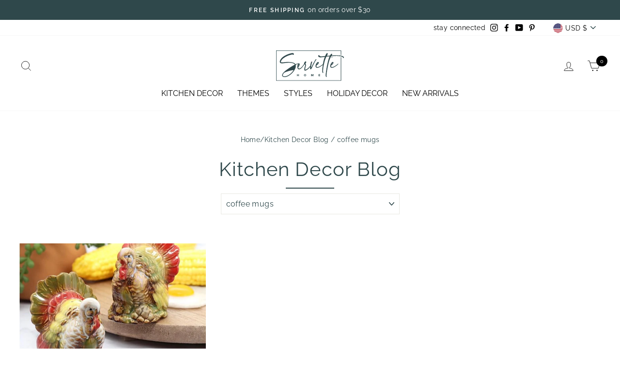

--- FILE ---
content_type: text/html; charset=utf-8
request_url: https://servettehome.com/blogs/news/tagged/coffee-mugs
body_size: 61974
content:
<!doctype html>
<html class="no-js" lang="en" dir="ltr">
<head>
  <meta charset="utf-8">
  <meta http-equiv="X-UA-Compatible" content="IE=edge,chrome=1">
  <meta name="viewport" content="width=device-width,initial-scale=1">
  <meta name="theme-color" content="#111111">
  <link rel="canonical" href="https://servettehome.com/blogs/news/tagged/coffee-mugs">
  <link rel="canonical" href="https://servettehome.com/blogs/news/tagged/coffee-mugs">
  <link rel="preconnect" href="https://cdn.shopify.com">
  <link rel="preconnect" href="https://fonts.shopifycdn.com">
  <link rel="dns-prefetch" href="https://productreviews.shopifycdn.com">
  <link rel="dns-prefetch" href="https://ajax.googleapis.com">
  <link rel="dns-prefetch" href="https://maps.googleapis.com">
  <link rel="dns-prefetch" href="https://maps.gstatic.com">
  <link href="https://fonts.googleapis.com/css2?family=Mrs+Saint+Delafield&display=swap" rel="stylesheet"><link rel="shortcut icon" href="//servettehome.com/cdn/shop/files/fav_32x32.png?v=1614374579" type="image/png" /><title>Home and Kitchen Decor
 &ndash; Tagged &quot;coffee mugs&quot;</title>
<meta name="description" content="Home and kitchen decor is an integral part of a woman&#39;s feelings towards her home environment. Add some beautiful themed kitchen and home decor to upgrade the look of your winter home, summer home and cottage, rustic cabin, pool house or trailer."><meta property="og:site_name" content="Servette Home">
  <meta property="og:url" content="https://servettehome.com/blogs/news/tagged/coffee-mugs">
  <meta property="og:title" content="Home and Kitchen Decor">
  <meta property="og:type" content="website">
  <meta property="og:description" content="Home and kitchen decor is an integral part of a woman&#39;s feelings towards her home environment. Add some beautiful themed kitchen and home decor to upgrade the look of your winter home, summer home and cottage, rustic cabin, pool house or trailer."><meta property="og:image" content="http://servettehome.com/cdn/shop/articles/thanksgiving-holiday-gift-guide-333274_1200x630.jpg?v=1631557651">
  <meta property="og:image:secure_url" content="https://servettehome.com/cdn/shop/articles/thanksgiving-holiday-gift-guide-333274_1200x630.jpg?v=1631557651">
  <meta name="twitter:site" content="@">
  <meta name="twitter:card" content="summary_large_image">
  <meta name="twitter:title" content="Home and Kitchen Decor">
  <meta name="twitter:description" content="Home and kitchen decor is an integral part of a woman&#39;s feelings towards her home environment. Add some beautiful themed kitchen and home decor to upgrade the look of your winter home, summer home and cottage, rustic cabin, pool house or trailer.">
<style data-shopify>@font-face {
  font-family: Raleway;
  font-weight: 400;
  font-style: normal;
  font-display: swap;
  src: url("//servettehome.com/cdn/fonts/raleway/raleway_n4.2c76ddd103ff0f30b1230f13e160330ff8b2c68a.woff2") format("woff2"),
       url("//servettehome.com/cdn/fonts/raleway/raleway_n4.c057757dddc39994ad5d9c9f58e7c2c2a72359a9.woff") format("woff");
}

  @font-face {
  font-family: Raleway;
  font-weight: 400;
  font-style: normal;
  font-display: swap;
  src: url("//servettehome.com/cdn/fonts/raleway/raleway_n4.2c76ddd103ff0f30b1230f13e160330ff8b2c68a.woff2") format("woff2"),
       url("//servettehome.com/cdn/fonts/raleway/raleway_n4.c057757dddc39994ad5d9c9f58e7c2c2a72359a9.woff") format("woff");
}


  @font-face {
  font-family: Raleway;
  font-weight: 600;
  font-style: normal;
  font-display: swap;
  src: url("//servettehome.com/cdn/fonts/raleway/raleway_n6.87db7132fdf2b1a000ff834d3753ad5731e10d88.woff2") format("woff2"),
       url("//servettehome.com/cdn/fonts/raleway/raleway_n6.ad26493e9aeb22e08a6282f7bed6ea8ab7c3927f.woff") format("woff");
}

  @font-face {
  font-family: Raleway;
  font-weight: 400;
  font-style: italic;
  font-display: swap;
  src: url("//servettehome.com/cdn/fonts/raleway/raleway_i4.aaa73a72f55a5e60da3e9a082717e1ed8f22f0a2.woff2") format("woff2"),
       url("//servettehome.com/cdn/fonts/raleway/raleway_i4.650670cc243082f8988ecc5576b6d613cfd5a8ee.woff") format("woff");
}

  @font-face {
  font-family: Raleway;
  font-weight: 600;
  font-style: italic;
  font-display: swap;
  src: url("//servettehome.com/cdn/fonts/raleway/raleway_i6.3ca54d7a36de0718dd80fae3527e1a64a421eeb8.woff2") format("woff2"),
       url("//servettehome.com/cdn/fonts/raleway/raleway_i6.b468b8770307bd25eee5b284ea3424978349afe2.woff") format("woff");
}

</style><link href="//servettehome.com/cdn/shop/t/16/assets/theme.css?v=155845440655435924491698966859" rel="stylesheet" type="text/css" media="all" />
<style data-shopify>:root {
    --typeHeaderPrimary: Raleway;
    --typeHeaderFallback: sans-serif;
    --typeHeaderSize: 38px;
    --typeHeaderWeight: 400;
    --typeHeaderLineHeight: 1;
    --typeHeaderSpacing: 0.0em;

    --typeBasePrimary:Raleway;
    --typeBaseFallback:sans-serif;
    --typeBaseSize: 16px;
    --typeBaseWeight: 400;
    --typeBaseSpacing: 0.025em;
    --typeBaseLineHeight: 1.6;

    --typeCollectionTitle: 18px;

    --iconWeight: 2px;
    --iconLinecaps: miter;

    
      --buttonRadius: 0px;
    

    --colorGridOverlayOpacity: 0.1;
  }</style><script>
    document.documentElement.className = document.documentElement.className.replace('no-js', 'js');
    window.theme = window.theme || {};
    theme.routes = {
      home: "/",
      cart: "/cart",
      cartAdd: "/cart/add.js",
      cartChange: "/cart/change"
    };
    theme.strings = {
      soldOut: "Sold Out",
      unavailable: "Unavailable",
      stockLabel: "Only [count] items in stock!",
      willNotShipUntil: "Will not ship until [date]",
      willBeInStockAfter: "Will be in stock after [date]",
      waitingForStock: "Inventory on the way",
      savePrice: "Save [saved_amount]",
      cartEmpty: "Your cart is currently empty.",
      cartTermsConfirmation: "You must agree with the terms and conditions of sales to check out"
    };
    theme.settings = {
      dynamicVariantsEnable: true,
      dynamicVariantType: "button",
      cartType: "drawer",
      moneyFormat: "${{amount}}",
      saveType: "dollar",
      recentlyViewedEnabled: false,
      predictiveSearch: true,
      predictiveSearchType: "product,article,page,collection",
      inventoryThreshold: 10,
      quickView: false,
      themeName: 'Impulse',
      themeVersion: "3.6.1"
    };
  </script>
  <script>window.performance && window.performance.mark && window.performance.mark('shopify.content_for_header.start');</script><meta name="google-site-verification" content="HL6qrn9beJMExpv12yAjPl961BUjJv9P8Y02kmM9Wlc">
<meta id="shopify-digital-wallet" name="shopify-digital-wallet" content="/50220335253/digital_wallets/dialog">
<meta name="shopify-checkout-api-token" content="835b14d150863b88aeb653ac89e1f2d6">
<meta id="in-context-paypal-metadata" data-shop-id="50220335253" data-venmo-supported="true" data-environment="production" data-locale="en_US" data-paypal-v4="true" data-currency="USD">
<link rel="alternate" type="application/atom+xml" title="Feed" href="/blogs/news/tagged/coffee-mugs.atom" />
<script async="async" src="/checkouts/internal/preloads.js?locale=en-US"></script>
<link rel="preconnect" href="https://shop.app" crossorigin="anonymous">
<script async="async" src="https://shop.app/checkouts/internal/preloads.js?locale=en-US&shop_id=50220335253" crossorigin="anonymous"></script>
<script id="apple-pay-shop-capabilities" type="application/json">{"shopId":50220335253,"countryCode":"US","currencyCode":"USD","merchantCapabilities":["supports3DS"],"merchantId":"gid:\/\/shopify\/Shop\/50220335253","merchantName":"Servette Home","requiredBillingContactFields":["postalAddress","email"],"requiredShippingContactFields":["postalAddress","email"],"shippingType":"shipping","supportedNetworks":["visa","masterCard","amex","discover","elo","jcb"],"total":{"type":"pending","label":"Servette Home","amount":"1.00"},"shopifyPaymentsEnabled":true,"supportsSubscriptions":true}</script>
<script id="shopify-features" type="application/json">{"accessToken":"835b14d150863b88aeb653ac89e1f2d6","betas":["rich-media-storefront-analytics"],"domain":"servettehome.com","predictiveSearch":true,"shopId":50220335253,"locale":"en"}</script>
<script>var Shopify = Shopify || {};
Shopify.shop = "servette-home.myshopify.com";
Shopify.locale = "en";
Shopify.currency = {"active":"USD","rate":"1.0"};
Shopify.country = "US";
Shopify.theme = {"name":"Impulse-v3.6.1 10-10-2021--Archetype","id":136913027285,"schema_name":"Impulse","schema_version":"3.6.1","theme_store_id":null,"role":"main"};
Shopify.theme.handle = "null";
Shopify.theme.style = {"id":null,"handle":null};
Shopify.cdnHost = "servettehome.com/cdn";
Shopify.routes = Shopify.routes || {};
Shopify.routes.root = "/";</script>
<script type="module">!function(o){(o.Shopify=o.Shopify||{}).modules=!0}(window);</script>
<script>!function(o){function n(){var o=[];function n(){o.push(Array.prototype.slice.apply(arguments))}return n.q=o,n}var t=o.Shopify=o.Shopify||{};t.loadFeatures=n(),t.autoloadFeatures=n()}(window);</script>
<script>
  window.ShopifyPay = window.ShopifyPay || {};
  window.ShopifyPay.apiHost = "shop.app\/pay";
  window.ShopifyPay.redirectState = null;
</script>
<script id="shop-js-analytics" type="application/json">{"pageType":"blog"}</script>
<script defer="defer" async type="module" src="//servettehome.com/cdn/shopifycloud/shop-js/modules/v2/client.init-shop-cart-sync_C5BV16lS.en.esm.js"></script>
<script defer="defer" async type="module" src="//servettehome.com/cdn/shopifycloud/shop-js/modules/v2/chunk.common_CygWptCX.esm.js"></script>
<script type="module">
  await import("//servettehome.com/cdn/shopifycloud/shop-js/modules/v2/client.init-shop-cart-sync_C5BV16lS.en.esm.js");
await import("//servettehome.com/cdn/shopifycloud/shop-js/modules/v2/chunk.common_CygWptCX.esm.js");

  window.Shopify.SignInWithShop?.initShopCartSync?.({"fedCMEnabled":true,"windoidEnabled":true});

</script>
<script>
  window.Shopify = window.Shopify || {};
  if (!window.Shopify.featureAssets) window.Shopify.featureAssets = {};
  window.Shopify.featureAssets['shop-js'] = {"shop-cart-sync":["modules/v2/client.shop-cart-sync_ZFArdW7E.en.esm.js","modules/v2/chunk.common_CygWptCX.esm.js"],"init-fed-cm":["modules/v2/client.init-fed-cm_CmiC4vf6.en.esm.js","modules/v2/chunk.common_CygWptCX.esm.js"],"shop-button":["modules/v2/client.shop-button_tlx5R9nI.en.esm.js","modules/v2/chunk.common_CygWptCX.esm.js"],"shop-cash-offers":["modules/v2/client.shop-cash-offers_DOA2yAJr.en.esm.js","modules/v2/chunk.common_CygWptCX.esm.js","modules/v2/chunk.modal_D71HUcav.esm.js"],"init-windoid":["modules/v2/client.init-windoid_sURxWdc1.en.esm.js","modules/v2/chunk.common_CygWptCX.esm.js"],"shop-toast-manager":["modules/v2/client.shop-toast-manager_ClPi3nE9.en.esm.js","modules/v2/chunk.common_CygWptCX.esm.js"],"init-shop-email-lookup-coordinator":["modules/v2/client.init-shop-email-lookup-coordinator_B8hsDcYM.en.esm.js","modules/v2/chunk.common_CygWptCX.esm.js"],"init-shop-cart-sync":["modules/v2/client.init-shop-cart-sync_C5BV16lS.en.esm.js","modules/v2/chunk.common_CygWptCX.esm.js"],"avatar":["modules/v2/client.avatar_BTnouDA3.en.esm.js"],"pay-button":["modules/v2/client.pay-button_FdsNuTd3.en.esm.js","modules/v2/chunk.common_CygWptCX.esm.js"],"init-customer-accounts":["modules/v2/client.init-customer-accounts_DxDtT_ad.en.esm.js","modules/v2/client.shop-login-button_C5VAVYt1.en.esm.js","modules/v2/chunk.common_CygWptCX.esm.js","modules/v2/chunk.modal_D71HUcav.esm.js"],"init-shop-for-new-customer-accounts":["modules/v2/client.init-shop-for-new-customer-accounts_ChsxoAhi.en.esm.js","modules/v2/client.shop-login-button_C5VAVYt1.en.esm.js","modules/v2/chunk.common_CygWptCX.esm.js","modules/v2/chunk.modal_D71HUcav.esm.js"],"shop-login-button":["modules/v2/client.shop-login-button_C5VAVYt1.en.esm.js","modules/v2/chunk.common_CygWptCX.esm.js","modules/v2/chunk.modal_D71HUcav.esm.js"],"init-customer-accounts-sign-up":["modules/v2/client.init-customer-accounts-sign-up_CPSyQ0Tj.en.esm.js","modules/v2/client.shop-login-button_C5VAVYt1.en.esm.js","modules/v2/chunk.common_CygWptCX.esm.js","modules/v2/chunk.modal_D71HUcav.esm.js"],"shop-follow-button":["modules/v2/client.shop-follow-button_Cva4Ekp9.en.esm.js","modules/v2/chunk.common_CygWptCX.esm.js","modules/v2/chunk.modal_D71HUcav.esm.js"],"checkout-modal":["modules/v2/client.checkout-modal_BPM8l0SH.en.esm.js","modules/v2/chunk.common_CygWptCX.esm.js","modules/v2/chunk.modal_D71HUcav.esm.js"],"lead-capture":["modules/v2/client.lead-capture_Bi8yE_yS.en.esm.js","modules/v2/chunk.common_CygWptCX.esm.js","modules/v2/chunk.modal_D71HUcav.esm.js"],"shop-login":["modules/v2/client.shop-login_D6lNrXab.en.esm.js","modules/v2/chunk.common_CygWptCX.esm.js","modules/v2/chunk.modal_D71HUcav.esm.js"],"payment-terms":["modules/v2/client.payment-terms_CZxnsJam.en.esm.js","modules/v2/chunk.common_CygWptCX.esm.js","modules/v2/chunk.modal_D71HUcav.esm.js"]};
</script>
<script>(function() {
  var isLoaded = false;
  function asyncLoad() {
    if (isLoaded) return;
    isLoaded = true;
    var urls = ["https:\/\/call.chatra.io\/shopify?chatraId=bvKFu3ggFA7Xe8XeZ\u0026shop=servette-home.myshopify.com","https:\/\/image-optimizer.salessquad.co.uk\/scripts\/tiny_img_not_found_notifier_d7eae0e113aae99264b2f505cb963c67.js?shop=servette-home.myshopify.com","https:\/\/reconvert-cdn.com\/assets\/js\/store_reconvert_node.js?v=2\u0026scid=OGE1ZTIxODUyYTdjYTkxYjRhYWE0MmMyYjdmNGY5MTAuOTBkMTIyYzJjNmQyMzBmODE5MTI3NGVjMTk4MjVhZGI=\u0026shop=servette-home.myshopify.com","https:\/\/static.klaviyo.com\/onsite\/js\/klaviyo.js?company_id=SWY9ws\u0026shop=servette-home.myshopify.com"];
    for (var i = 0; i < urls.length; i++) {
      var s = document.createElement('script');
      s.type = 'text/javascript';
      s.async = true;
      s.src = urls[i];
      var x = document.getElementsByTagName('script')[0];
      x.parentNode.insertBefore(s, x);
    }
  };
  if(window.attachEvent) {
    window.attachEvent('onload', asyncLoad);
  } else {
    window.addEventListener('load', asyncLoad, false);
  }
})();</script>
<script id="__st">var __st={"a":50220335253,"offset":-18000,"reqid":"76fd36d5-6814-4969-8c0a-5ae8b12d0a7b-1768700117","pageurl":"servettehome.com\/blogs\/news\/tagged\/coffee-mugs","s":"blogs-72520433813","u":"fc602c51512b","p":"blog","rtyp":"blog","rid":72520433813};</script>
<script>window.ShopifyPaypalV4VisibilityTracking = true;</script>
<script id="captcha-bootstrap">!function(){'use strict';const t='contact',e='account',n='new_comment',o=[[t,t],['blogs',n],['comments',n],[t,'customer']],c=[[e,'customer_login'],[e,'guest_login'],[e,'recover_customer_password'],[e,'create_customer']],r=t=>t.map((([t,e])=>`form[action*='/${t}']:not([data-nocaptcha='true']) input[name='form_type'][value='${e}']`)).join(','),a=t=>()=>t?[...document.querySelectorAll(t)].map((t=>t.form)):[];function s(){const t=[...o],e=r(t);return a(e)}const i='password',u='form_key',d=['recaptcha-v3-token','g-recaptcha-response','h-captcha-response',i],f=()=>{try{return window.sessionStorage}catch{return}},m='__shopify_v',_=t=>t.elements[u];function p(t,e,n=!1){try{const o=window.sessionStorage,c=JSON.parse(o.getItem(e)),{data:r}=function(t){const{data:e,action:n}=t;return t[m]||n?{data:e,action:n}:{data:t,action:n}}(c);for(const[e,n]of Object.entries(r))t.elements[e]&&(t.elements[e].value=n);n&&o.removeItem(e)}catch(o){console.error('form repopulation failed',{error:o})}}const l='form_type',E='cptcha';function T(t){t.dataset[E]=!0}const w=window,h=w.document,L='Shopify',v='ce_forms',y='captcha';let A=!1;((t,e)=>{const n=(g='f06e6c50-85a8-45c8-87d0-21a2b65856fe',I='https://cdn.shopify.com/shopifycloud/storefront-forms-hcaptcha/ce_storefront_forms_captcha_hcaptcha.v1.5.2.iife.js',D={infoText:'Protected by hCaptcha',privacyText:'Privacy',termsText:'Terms'},(t,e,n)=>{const o=w[L][v],c=o.bindForm;if(c)return c(t,g,e,D).then(n);var r;o.q.push([[t,g,e,D],n]),r=I,A||(h.body.append(Object.assign(h.createElement('script'),{id:'captcha-provider',async:!0,src:r})),A=!0)});var g,I,D;w[L]=w[L]||{},w[L][v]=w[L][v]||{},w[L][v].q=[],w[L][y]=w[L][y]||{},w[L][y].protect=function(t,e){n(t,void 0,e),T(t)},Object.freeze(w[L][y]),function(t,e,n,w,h,L){const[v,y,A,g]=function(t,e,n){const i=e?o:[],u=t?c:[],d=[...i,...u],f=r(d),m=r(i),_=r(d.filter((([t,e])=>n.includes(e))));return[a(f),a(m),a(_),s()]}(w,h,L),I=t=>{const e=t.target;return e instanceof HTMLFormElement?e:e&&e.form},D=t=>v().includes(t);t.addEventListener('submit',(t=>{const e=I(t);if(!e)return;const n=D(e)&&!e.dataset.hcaptchaBound&&!e.dataset.recaptchaBound,o=_(e),c=g().includes(e)&&(!o||!o.value);(n||c)&&t.preventDefault(),c&&!n&&(function(t){try{if(!f())return;!function(t){const e=f();if(!e)return;const n=_(t);if(!n)return;const o=n.value;o&&e.removeItem(o)}(t);const e=Array.from(Array(32),(()=>Math.random().toString(36)[2])).join('');!function(t,e){_(t)||t.append(Object.assign(document.createElement('input'),{type:'hidden',name:u})),t.elements[u].value=e}(t,e),function(t,e){const n=f();if(!n)return;const o=[...t.querySelectorAll(`input[type='${i}']`)].map((({name:t})=>t)),c=[...d,...o],r={};for(const[a,s]of new FormData(t).entries())c.includes(a)||(r[a]=s);n.setItem(e,JSON.stringify({[m]:1,action:t.action,data:r}))}(t,e)}catch(e){console.error('failed to persist form',e)}}(e),e.submit())}));const S=(t,e)=>{t&&!t.dataset[E]&&(n(t,e.some((e=>e===t))),T(t))};for(const o of['focusin','change'])t.addEventListener(o,(t=>{const e=I(t);D(e)&&S(e,y())}));const B=e.get('form_key'),M=e.get(l),P=B&&M;t.addEventListener('DOMContentLoaded',(()=>{const t=y();if(P)for(const e of t)e.elements[l].value===M&&p(e,B);[...new Set([...A(),...v().filter((t=>'true'===t.dataset.shopifyCaptcha))])].forEach((e=>S(e,t)))}))}(h,new URLSearchParams(w.location.search),n,t,e,['guest_login'])})(!0,!0)}();</script>
<script integrity="sha256-4kQ18oKyAcykRKYeNunJcIwy7WH5gtpwJnB7kiuLZ1E=" data-source-attribution="shopify.loadfeatures" defer="defer" src="//servettehome.com/cdn/shopifycloud/storefront/assets/storefront/load_feature-a0a9edcb.js" crossorigin="anonymous"></script>
<script crossorigin="anonymous" defer="defer" src="//servettehome.com/cdn/shopifycloud/storefront/assets/shopify_pay/storefront-65b4c6d7.js?v=20250812"></script>
<script data-source-attribution="shopify.dynamic_checkout.dynamic.init">var Shopify=Shopify||{};Shopify.PaymentButton=Shopify.PaymentButton||{isStorefrontPortableWallets:!0,init:function(){window.Shopify.PaymentButton.init=function(){};var t=document.createElement("script");t.src="https://servettehome.com/cdn/shopifycloud/portable-wallets/latest/portable-wallets.en.js",t.type="module",document.head.appendChild(t)}};
</script>
<script data-source-attribution="shopify.dynamic_checkout.buyer_consent">
  function portableWalletsHideBuyerConsent(e){var t=document.getElementById("shopify-buyer-consent"),n=document.getElementById("shopify-subscription-policy-button");t&&n&&(t.classList.add("hidden"),t.setAttribute("aria-hidden","true"),n.removeEventListener("click",e))}function portableWalletsShowBuyerConsent(e){var t=document.getElementById("shopify-buyer-consent"),n=document.getElementById("shopify-subscription-policy-button");t&&n&&(t.classList.remove("hidden"),t.removeAttribute("aria-hidden"),n.addEventListener("click",e))}window.Shopify?.PaymentButton&&(window.Shopify.PaymentButton.hideBuyerConsent=portableWalletsHideBuyerConsent,window.Shopify.PaymentButton.showBuyerConsent=portableWalletsShowBuyerConsent);
</script>
<script data-source-attribution="shopify.dynamic_checkout.cart.bootstrap">document.addEventListener("DOMContentLoaded",(function(){function t(){return document.querySelector("shopify-accelerated-checkout-cart, shopify-accelerated-checkout")}if(t())Shopify.PaymentButton.init();else{new MutationObserver((function(e,n){t()&&(Shopify.PaymentButton.init(),n.disconnect())})).observe(document.body,{childList:!0,subtree:!0})}}));
</script>
<link id="shopify-accelerated-checkout-styles" rel="stylesheet" media="screen" href="https://servettehome.com/cdn/shopifycloud/portable-wallets/latest/accelerated-checkout-backwards-compat.css" crossorigin="anonymous">
<style id="shopify-accelerated-checkout-cart">
        #shopify-buyer-consent {
  margin-top: 1em;
  display: inline-block;
  width: 100%;
}

#shopify-buyer-consent.hidden {
  display: none;
}

#shopify-subscription-policy-button {
  background: none;
  border: none;
  padding: 0;
  text-decoration: underline;
  font-size: inherit;
  cursor: pointer;
}

#shopify-subscription-policy-button::before {
  box-shadow: none;
}

      </style>

<script>window.performance && window.performance.mark && window.performance.mark('shopify.content_for_header.end');</script>
  <script src="//servettehome.com/cdn/shop/t/16/assets/vendor-scripts-v7.js" defer="defer"></script><link rel="preload" as="style" href="//servettehome.com/cdn/shop/t/16/assets/currency-flags.css" onload="this.onload=null;this.rel='stylesheet'">
    <link rel="stylesheet" href="//servettehome.com/cdn/shop/t/16/assets/currency-flags.css"><script src="//servettehome.com/cdn/shop/t/16/assets/theme.min.js?v=181486567682177857161692797445" defer="defer"></script><meta name="p:domain_verify" content="f9e8d130285ca4b9dd86872c1f819c31"/>
  

 

<!--begin-boost-pfs-filter-css-->
  <link rel="preload stylesheet" href="//servettehome.com/cdn/shop/t/16/assets/boost-pfs-instant-search.css?v=23817000601021760721692797445" as="style"><link href="//servettehome.com/cdn/shop/t/16/assets/boost-pfs-custom.css?v=135077777895488513661692797445" rel="stylesheet" type="text/css" media="all" />
<style data-id="boost-pfs-style" type="text/css">
    .boost-pfs-filter-option-title-text {}

   .boost-pfs-filter-tree-v .boost-pfs-filter-option-title-text:before {}
    .boost-pfs-filter-tree-v .boost-pfs-filter-option.boost-pfs-filter-option-collapsed .boost-pfs-filter-option-title-text:before {}
    .boost-pfs-filter-tree-h .boost-pfs-filter-option-title-heading:before {}

    .boost-pfs-filter-refine-by .boost-pfs-filter-option-title h3 {}

    .boost-pfs-filter-option-content .boost-pfs-filter-option-item-list .boost-pfs-filter-option-item button,
    .boost-pfs-filter-option-content .boost-pfs-filter-option-item-list .boost-pfs-filter-option-item .boost-pfs-filter-button,
    .boost-pfs-filter-option-range-amount input,
    .boost-pfs-filter-tree-v .boost-pfs-filter-refine-by .boost-pfs-filter-refine-by-items .refine-by-item,
    .boost-pfs-filter-refine-by-wrapper-v .boost-pfs-filter-refine-by .boost-pfs-filter-refine-by-items .refine-by-item,
    .boost-pfs-filter-refine-by .boost-pfs-filter-option-title,
    .boost-pfs-filter-refine-by .boost-pfs-filter-refine-by-items .refine-by-item>a,
    .boost-pfs-filter-refine-by>span,
    .boost-pfs-filter-clear,
    .boost-pfs-filter-clear-all{}
    .boost-pfs-filter-tree-h .boost-pfs-filter-pc .boost-pfs-filter-refine-by-items .refine-by-item .boost-pfs-filter-clear .refine-by-type, 
    .boost-pfs-filter-refine-by-wrapper-h .boost-pfs-filter-pc .boost-pfs-filter-refine-by-items .refine-by-item .boost-pfs-filter-clear .refine-by-type {}

    .boost-pfs-filter-option-multi-level-collections .boost-pfs-filter-option-multi-level-list .boost-pfs-filter-option-item .boost-pfs-filter-button-arrow .boost-pfs-arrow:before,
    .boost-pfs-filter-option-multi-level-tag .boost-pfs-filter-option-multi-level-list .boost-pfs-filter-option-item .boost-pfs-filter-button-arrow .boost-pfs-arrow:before {}

    .boost-pfs-filter-refine-by-wrapper-v .boost-pfs-filter-refine-by .boost-pfs-filter-refine-by-items .refine-by-item .boost-pfs-filter-clear:after, 
    .boost-pfs-filter-refine-by-wrapper-v .boost-pfs-filter-refine-by .boost-pfs-filter-refine-by-items .refine-by-item .boost-pfs-filter-clear:before, 
    .boost-pfs-filter-tree-v .boost-pfs-filter-refine-by .boost-pfs-filter-refine-by-items .refine-by-item .boost-pfs-filter-clear:after, 
    .boost-pfs-filter-tree-v .boost-pfs-filter-refine-by .boost-pfs-filter-refine-by-items .refine-by-item .boost-pfs-filter-clear:before,
    .boost-pfs-filter-refine-by-wrapper-h .boost-pfs-filter-pc .boost-pfs-filter-refine-by-items .refine-by-item .boost-pfs-filter-clear:after, 
    .boost-pfs-filter-refine-by-wrapper-h .boost-pfs-filter-pc .boost-pfs-filter-refine-by-items .refine-by-item .boost-pfs-filter-clear:before, 
    .boost-pfs-filter-tree-h .boost-pfs-filter-pc .boost-pfs-filter-refine-by-items .refine-by-item .boost-pfs-filter-clear:after, 
    .boost-pfs-filter-tree-h .boost-pfs-filter-pc .boost-pfs-filter-refine-by-items .refine-by-item .boost-pfs-filter-clear:before {}
    .boost-pfs-filter-option-range-slider .noUi-value-horizontal {}

    .boost-pfs-filter-tree-mobile-button button,
    .boost-pfs-filter-top-sorting-mobile button {}
    .boost-pfs-filter-top-sorting-mobile button>span:after {}
  </style>
<!--end-boost-pfs-filter-css-->




<script>
    
    
    
    
    var gsf_conversion_data = {page_type : '', event : '', data : {shop_currency : "USD"}};
    
</script>
  

  

  
  <!-- Global site tag (gtag.js) - Google Analytics -->
  <script async src="https://www.googletagmanager.com/gtag/js?id=G-302VF5NRHJ"></script>
  <script>
    window.dataLayer = window.dataLayer || [];
    function gtag(){dataLayer.push(arguments);}
    gtag('js', new Date());

    gtag('config', 'G-302VF5NRHJ');
  </script>

  
  <meta name="facebook-domain-verification" content="oirn3nh3c6rty3b3cmrow9g6dobgrk" />
  

  <!-- "snippets/shogun-head.liquid" was not rendered, the associated app was uninstalled -->
<!-- BEGIN app block: shopify://apps/frequently-bought/blocks/app-embed-block/b1a8cbea-c844-4842-9529-7c62dbab1b1f --><script>
    window.codeblackbelt = window.codeblackbelt || {};
    window.codeblackbelt.shop = window.codeblackbelt.shop || 'servette-home.myshopify.com';
    </script><script src="//cdn.codeblackbelt.com/widgets/frequently-bought-together/bootstrap.min.js?version=2026011720-0500" async></script>
 <!-- END app block --><!-- BEGIN app block: shopify://apps/klaviyo-email-marketing-sms/blocks/klaviyo-onsite-embed/2632fe16-c075-4321-a88b-50b567f42507 -->












  <script async src="https://static.klaviyo.com/onsite/js/SWY9ws/klaviyo.js?company_id=SWY9ws"></script>
  <script>!function(){if(!window.klaviyo){window._klOnsite=window._klOnsite||[];try{window.klaviyo=new Proxy({},{get:function(n,i){return"push"===i?function(){var n;(n=window._klOnsite).push.apply(n,arguments)}:function(){for(var n=arguments.length,o=new Array(n),w=0;w<n;w++)o[w]=arguments[w];var t="function"==typeof o[o.length-1]?o.pop():void 0,e=new Promise((function(n){window._klOnsite.push([i].concat(o,[function(i){t&&t(i),n(i)}]))}));return e}}})}catch(n){window.klaviyo=window.klaviyo||[],window.klaviyo.push=function(){var n;(n=window._klOnsite).push.apply(n,arguments)}}}}();</script>

  




  <script>
    window.klaviyoReviewsProductDesignMode = false
  </script>







<!-- END app block --><link href="https://monorail-edge.shopifysvc.com" rel="dns-prefetch">
<script>(function(){if ("sendBeacon" in navigator && "performance" in window) {try {var session_token_from_headers = performance.getEntriesByType('navigation')[0].serverTiming.find(x => x.name == '_s').description;} catch {var session_token_from_headers = undefined;}var session_cookie_matches = document.cookie.match(/_shopify_s=([^;]*)/);var session_token_from_cookie = session_cookie_matches && session_cookie_matches.length === 2 ? session_cookie_matches[1] : "";var session_token = session_token_from_headers || session_token_from_cookie || "";function handle_abandonment_event(e) {var entries = performance.getEntries().filter(function(entry) {return /monorail-edge.shopifysvc.com/.test(entry.name);});if (!window.abandonment_tracked && entries.length === 0) {window.abandonment_tracked = true;var currentMs = Date.now();var navigation_start = performance.timing.navigationStart;var payload = {shop_id: 50220335253,url: window.location.href,navigation_start,duration: currentMs - navigation_start,session_token,page_type: "blog"};window.navigator.sendBeacon("https://monorail-edge.shopifysvc.com/v1/produce", JSON.stringify({schema_id: "online_store_buyer_site_abandonment/1.1",payload: payload,metadata: {event_created_at_ms: currentMs,event_sent_at_ms: currentMs}}));}}window.addEventListener('pagehide', handle_abandonment_event);}}());</script>
<script id="web-pixels-manager-setup">(function e(e,d,r,n,o){if(void 0===o&&(o={}),!Boolean(null===(a=null===(i=window.Shopify)||void 0===i?void 0:i.analytics)||void 0===a?void 0:a.replayQueue)){var i,a;window.Shopify=window.Shopify||{};var t=window.Shopify;t.analytics=t.analytics||{};var s=t.analytics;s.replayQueue=[],s.publish=function(e,d,r){return s.replayQueue.push([e,d,r]),!0};try{self.performance.mark("wpm:start")}catch(e){}var l=function(){var e={modern:/Edge?\/(1{2}[4-9]|1[2-9]\d|[2-9]\d{2}|\d{4,})\.\d+(\.\d+|)|Firefox\/(1{2}[4-9]|1[2-9]\d|[2-9]\d{2}|\d{4,})\.\d+(\.\d+|)|Chrom(ium|e)\/(9{2}|\d{3,})\.\d+(\.\d+|)|(Maci|X1{2}).+ Version\/(15\.\d+|(1[6-9]|[2-9]\d|\d{3,})\.\d+)([,.]\d+|)( \(\w+\)|)( Mobile\/\w+|) Safari\/|Chrome.+OPR\/(9{2}|\d{3,})\.\d+\.\d+|(CPU[ +]OS|iPhone[ +]OS|CPU[ +]iPhone|CPU IPhone OS|CPU iPad OS)[ +]+(15[._]\d+|(1[6-9]|[2-9]\d|\d{3,})[._]\d+)([._]\d+|)|Android:?[ /-](13[3-9]|1[4-9]\d|[2-9]\d{2}|\d{4,})(\.\d+|)(\.\d+|)|Android.+Firefox\/(13[5-9]|1[4-9]\d|[2-9]\d{2}|\d{4,})\.\d+(\.\d+|)|Android.+Chrom(ium|e)\/(13[3-9]|1[4-9]\d|[2-9]\d{2}|\d{4,})\.\d+(\.\d+|)|SamsungBrowser\/([2-9]\d|\d{3,})\.\d+/,legacy:/Edge?\/(1[6-9]|[2-9]\d|\d{3,})\.\d+(\.\d+|)|Firefox\/(5[4-9]|[6-9]\d|\d{3,})\.\d+(\.\d+|)|Chrom(ium|e)\/(5[1-9]|[6-9]\d|\d{3,})\.\d+(\.\d+|)([\d.]+$|.*Safari\/(?![\d.]+ Edge\/[\d.]+$))|(Maci|X1{2}).+ Version\/(10\.\d+|(1[1-9]|[2-9]\d|\d{3,})\.\d+)([,.]\d+|)( \(\w+\)|)( Mobile\/\w+|) Safari\/|Chrome.+OPR\/(3[89]|[4-9]\d|\d{3,})\.\d+\.\d+|(CPU[ +]OS|iPhone[ +]OS|CPU[ +]iPhone|CPU IPhone OS|CPU iPad OS)[ +]+(10[._]\d+|(1[1-9]|[2-9]\d|\d{3,})[._]\d+)([._]\d+|)|Android:?[ /-](13[3-9]|1[4-9]\d|[2-9]\d{2}|\d{4,})(\.\d+|)(\.\d+|)|Mobile Safari.+OPR\/([89]\d|\d{3,})\.\d+\.\d+|Android.+Firefox\/(13[5-9]|1[4-9]\d|[2-9]\d{2}|\d{4,})\.\d+(\.\d+|)|Android.+Chrom(ium|e)\/(13[3-9]|1[4-9]\d|[2-9]\d{2}|\d{4,})\.\d+(\.\d+|)|Android.+(UC? ?Browser|UCWEB|U3)[ /]?(15\.([5-9]|\d{2,})|(1[6-9]|[2-9]\d|\d{3,})\.\d+)\.\d+|SamsungBrowser\/(5\.\d+|([6-9]|\d{2,})\.\d+)|Android.+MQ{2}Browser\/(14(\.(9|\d{2,})|)|(1[5-9]|[2-9]\d|\d{3,})(\.\d+|))(\.\d+|)|K[Aa][Ii]OS\/(3\.\d+|([4-9]|\d{2,})\.\d+)(\.\d+|)/},d=e.modern,r=e.legacy,n=navigator.userAgent;return n.match(d)?"modern":n.match(r)?"legacy":"unknown"}(),u="modern"===l?"modern":"legacy",c=(null!=n?n:{modern:"",legacy:""})[u],f=function(e){return[e.baseUrl,"/wpm","/b",e.hashVersion,"modern"===e.buildTarget?"m":"l",".js"].join("")}({baseUrl:d,hashVersion:r,buildTarget:u}),m=function(e){var d=e.version,r=e.bundleTarget,n=e.surface,o=e.pageUrl,i=e.monorailEndpoint;return{emit:function(e){var a=e.status,t=e.errorMsg,s=(new Date).getTime(),l=JSON.stringify({metadata:{event_sent_at_ms:s},events:[{schema_id:"web_pixels_manager_load/3.1",payload:{version:d,bundle_target:r,page_url:o,status:a,surface:n,error_msg:t},metadata:{event_created_at_ms:s}}]});if(!i)return console&&console.warn&&console.warn("[Web Pixels Manager] No Monorail endpoint provided, skipping logging."),!1;try{return self.navigator.sendBeacon.bind(self.navigator)(i,l)}catch(e){}var u=new XMLHttpRequest;try{return u.open("POST",i,!0),u.setRequestHeader("Content-Type","text/plain"),u.send(l),!0}catch(e){return console&&console.warn&&console.warn("[Web Pixels Manager] Got an unhandled error while logging to Monorail."),!1}}}}({version:r,bundleTarget:l,surface:e.surface,pageUrl:self.location.href,monorailEndpoint:e.monorailEndpoint});try{o.browserTarget=l,function(e){var d=e.src,r=e.async,n=void 0===r||r,o=e.onload,i=e.onerror,a=e.sri,t=e.scriptDataAttributes,s=void 0===t?{}:t,l=document.createElement("script"),u=document.querySelector("head"),c=document.querySelector("body");if(l.async=n,l.src=d,a&&(l.integrity=a,l.crossOrigin="anonymous"),s)for(var f in s)if(Object.prototype.hasOwnProperty.call(s,f))try{l.dataset[f]=s[f]}catch(e){}if(o&&l.addEventListener("load",o),i&&l.addEventListener("error",i),u)u.appendChild(l);else{if(!c)throw new Error("Did not find a head or body element to append the script");c.appendChild(l)}}({src:f,async:!0,onload:function(){if(!function(){var e,d;return Boolean(null===(d=null===(e=window.Shopify)||void 0===e?void 0:e.analytics)||void 0===d?void 0:d.initialized)}()){var d=window.webPixelsManager.init(e)||void 0;if(d){var r=window.Shopify.analytics;r.replayQueue.forEach((function(e){var r=e[0],n=e[1],o=e[2];d.publishCustomEvent(r,n,o)})),r.replayQueue=[],r.publish=d.publishCustomEvent,r.visitor=d.visitor,r.initialized=!0}}},onerror:function(){return m.emit({status:"failed",errorMsg:"".concat(f," has failed to load")})},sri:function(e){var d=/^sha384-[A-Za-z0-9+/=]+$/;return"string"==typeof e&&d.test(e)}(c)?c:"",scriptDataAttributes:o}),m.emit({status:"loading"})}catch(e){m.emit({status:"failed",errorMsg:(null==e?void 0:e.message)||"Unknown error"})}}})({shopId: 50220335253,storefrontBaseUrl: "https://servettehome.com",extensionsBaseUrl: "https://extensions.shopifycdn.com/cdn/shopifycloud/web-pixels-manager",monorailEndpoint: "https://monorail-edge.shopifysvc.com/unstable/produce_batch",surface: "storefront-renderer",enabledBetaFlags: ["2dca8a86"],webPixelsConfigList: [{"id":"1258422485","configuration":"{\"account_ID\":\"215612\",\"google_analytics_tracking_tag\":\"1\",\"measurement_id\":\"2\",\"api_secret\":\"3\",\"shop_settings\":\"{\\\"custom_pixel_script\\\":\\\"https:\\\\\\\/\\\\\\\/storage.googleapis.com\\\\\\\/gsf-scripts\\\\\\\/custom-pixels\\\\\\\/servette-home.js\\\"}\"}","eventPayloadVersion":"v1","runtimeContext":"LAX","scriptVersion":"c6b888297782ed4a1cba19cda43d6625","type":"APP","apiClientId":1558137,"privacyPurposes":[],"dataSharingAdjustments":{"protectedCustomerApprovalScopes":["read_customer_address","read_customer_email","read_customer_name","read_customer_personal_data","read_customer_phone"]}},{"id":"302776533","configuration":"{\"config\":\"{\\\"google_tag_ids\\\":[\\\"G-3HGG80LMFQ\\\",\\\"GT-MRLRZ2D\\\"],\\\"target_country\\\":\\\"US\\\",\\\"gtag_events\\\":[{\\\"type\\\":\\\"search\\\",\\\"action_label\\\":\\\"G-3HGG80LMFQ\\\"},{\\\"type\\\":\\\"begin_checkout\\\",\\\"action_label\\\":\\\"G-3HGG80LMFQ\\\"},{\\\"type\\\":\\\"view_item\\\",\\\"action_label\\\":[\\\"G-3HGG80LMFQ\\\",\\\"MC-DRXDRLEVPS\\\"]},{\\\"type\\\":\\\"purchase\\\",\\\"action_label\\\":[\\\"G-3HGG80LMFQ\\\",\\\"MC-DRXDRLEVPS\\\"]},{\\\"type\\\":\\\"page_view\\\",\\\"action_label\\\":[\\\"G-3HGG80LMFQ\\\",\\\"MC-DRXDRLEVPS\\\"]},{\\\"type\\\":\\\"add_payment_info\\\",\\\"action_label\\\":\\\"G-3HGG80LMFQ\\\"},{\\\"type\\\":\\\"add_to_cart\\\",\\\"action_label\\\":\\\"G-3HGG80LMFQ\\\"}],\\\"enable_monitoring_mode\\\":false}\"}","eventPayloadVersion":"v1","runtimeContext":"OPEN","scriptVersion":"b2a88bafab3e21179ed38636efcd8a93","type":"APP","apiClientId":1780363,"privacyPurposes":[],"dataSharingAdjustments":{"protectedCustomerApprovalScopes":["read_customer_address","read_customer_email","read_customer_name","read_customer_personal_data","read_customer_phone"]}},{"id":"219939029","configuration":"{\"pixel_id\":\"569391727482400\",\"pixel_type\":\"facebook_pixel\",\"metaapp_system_user_token\":\"-\"}","eventPayloadVersion":"v1","runtimeContext":"OPEN","scriptVersion":"ca16bc87fe92b6042fbaa3acc2fbdaa6","type":"APP","apiClientId":2329312,"privacyPurposes":["ANALYTICS","MARKETING","SALE_OF_DATA"],"dataSharingAdjustments":{"protectedCustomerApprovalScopes":["read_customer_address","read_customer_email","read_customer_name","read_customer_personal_data","read_customer_phone"]}},{"id":"67961045","configuration":"{\"tagID\":\"2614104999855\"}","eventPayloadVersion":"v1","runtimeContext":"STRICT","scriptVersion":"18031546ee651571ed29edbe71a3550b","type":"APP","apiClientId":3009811,"privacyPurposes":["ANALYTICS","MARKETING","SALE_OF_DATA"],"dataSharingAdjustments":{"protectedCustomerApprovalScopes":["read_customer_address","read_customer_email","read_customer_name","read_customer_personal_data","read_customer_phone"]}},{"id":"99713237","eventPayloadVersion":"1","runtimeContext":"LAX","scriptVersion":"1","type":"CUSTOM","privacyPurposes":["ANALYTICS","MARKETING","SALE_OF_DATA"],"name":"Simprosys Custom Pixel"},{"id":"shopify-app-pixel","configuration":"{}","eventPayloadVersion":"v1","runtimeContext":"STRICT","scriptVersion":"0450","apiClientId":"shopify-pixel","type":"APP","privacyPurposes":["ANALYTICS","MARKETING"]},{"id":"shopify-custom-pixel","eventPayloadVersion":"v1","runtimeContext":"LAX","scriptVersion":"0450","apiClientId":"shopify-pixel","type":"CUSTOM","privacyPurposes":["ANALYTICS","MARKETING"]}],isMerchantRequest: false,initData: {"shop":{"name":"Servette Home","paymentSettings":{"currencyCode":"USD"},"myshopifyDomain":"servette-home.myshopify.com","countryCode":"US","storefrontUrl":"https:\/\/servettehome.com"},"customer":null,"cart":null,"checkout":null,"productVariants":[],"purchasingCompany":null},},"https://servettehome.com/cdn","fcfee988w5aeb613cpc8e4bc33m6693e112",{"modern":"","legacy":""},{"shopId":"50220335253","storefrontBaseUrl":"https:\/\/servettehome.com","extensionBaseUrl":"https:\/\/extensions.shopifycdn.com\/cdn\/shopifycloud\/web-pixels-manager","surface":"storefront-renderer","enabledBetaFlags":"[\"2dca8a86\"]","isMerchantRequest":"false","hashVersion":"fcfee988w5aeb613cpc8e4bc33m6693e112","publish":"custom","events":"[[\"page_viewed\",{}]]"});</script><script>
  window.ShopifyAnalytics = window.ShopifyAnalytics || {};
  window.ShopifyAnalytics.meta = window.ShopifyAnalytics.meta || {};
  window.ShopifyAnalytics.meta.currency = 'USD';
  var meta = {"page":{"pageType":"blog","resourceType":"blog","resourceId":72520433813,"requestId":"76fd36d5-6814-4969-8c0a-5ae8b12d0a7b-1768700117"}};
  for (var attr in meta) {
    window.ShopifyAnalytics.meta[attr] = meta[attr];
  }
</script>
<script class="analytics">
  (function () {
    var customDocumentWrite = function(content) {
      var jquery = null;

      if (window.jQuery) {
        jquery = window.jQuery;
      } else if (window.Checkout && window.Checkout.$) {
        jquery = window.Checkout.$;
      }

      if (jquery) {
        jquery('body').append(content);
      }
    };

    var hasLoggedConversion = function(token) {
      if (token) {
        return document.cookie.indexOf('loggedConversion=' + token) !== -1;
      }
      return false;
    }

    var setCookieIfConversion = function(token) {
      if (token) {
        var twoMonthsFromNow = new Date(Date.now());
        twoMonthsFromNow.setMonth(twoMonthsFromNow.getMonth() + 2);

        document.cookie = 'loggedConversion=' + token + '; expires=' + twoMonthsFromNow;
      }
    }

    var trekkie = window.ShopifyAnalytics.lib = window.trekkie = window.trekkie || [];
    if (trekkie.integrations) {
      return;
    }
    trekkie.methods = [
      'identify',
      'page',
      'ready',
      'track',
      'trackForm',
      'trackLink'
    ];
    trekkie.factory = function(method) {
      return function() {
        var args = Array.prototype.slice.call(arguments);
        args.unshift(method);
        trekkie.push(args);
        return trekkie;
      };
    };
    for (var i = 0; i < trekkie.methods.length; i++) {
      var key = trekkie.methods[i];
      trekkie[key] = trekkie.factory(key);
    }
    trekkie.load = function(config) {
      trekkie.config = config || {};
      trekkie.config.initialDocumentCookie = document.cookie;
      var first = document.getElementsByTagName('script')[0];
      var script = document.createElement('script');
      script.type = 'text/javascript';
      script.onerror = function(e) {
        var scriptFallback = document.createElement('script');
        scriptFallback.type = 'text/javascript';
        scriptFallback.onerror = function(error) {
                var Monorail = {
      produce: function produce(monorailDomain, schemaId, payload) {
        var currentMs = new Date().getTime();
        var event = {
          schema_id: schemaId,
          payload: payload,
          metadata: {
            event_created_at_ms: currentMs,
            event_sent_at_ms: currentMs
          }
        };
        return Monorail.sendRequest("https://" + monorailDomain + "/v1/produce", JSON.stringify(event));
      },
      sendRequest: function sendRequest(endpointUrl, payload) {
        // Try the sendBeacon API
        if (window && window.navigator && typeof window.navigator.sendBeacon === 'function' && typeof window.Blob === 'function' && !Monorail.isIos12()) {
          var blobData = new window.Blob([payload], {
            type: 'text/plain'
          });

          if (window.navigator.sendBeacon(endpointUrl, blobData)) {
            return true;
          } // sendBeacon was not successful

        } // XHR beacon

        var xhr = new XMLHttpRequest();

        try {
          xhr.open('POST', endpointUrl);
          xhr.setRequestHeader('Content-Type', 'text/plain');
          xhr.send(payload);
        } catch (e) {
          console.log(e);
        }

        return false;
      },
      isIos12: function isIos12() {
        return window.navigator.userAgent.lastIndexOf('iPhone; CPU iPhone OS 12_') !== -1 || window.navigator.userAgent.lastIndexOf('iPad; CPU OS 12_') !== -1;
      }
    };
    Monorail.produce('monorail-edge.shopifysvc.com',
      'trekkie_storefront_load_errors/1.1',
      {shop_id: 50220335253,
      theme_id: 136913027285,
      app_name: "storefront",
      context_url: window.location.href,
      source_url: "//servettehome.com/cdn/s/trekkie.storefront.cd680fe47e6c39ca5d5df5f0a32d569bc48c0f27.min.js"});

        };
        scriptFallback.async = true;
        scriptFallback.src = '//servettehome.com/cdn/s/trekkie.storefront.cd680fe47e6c39ca5d5df5f0a32d569bc48c0f27.min.js';
        first.parentNode.insertBefore(scriptFallback, first);
      };
      script.async = true;
      script.src = '//servettehome.com/cdn/s/trekkie.storefront.cd680fe47e6c39ca5d5df5f0a32d569bc48c0f27.min.js';
      first.parentNode.insertBefore(script, first);
    };
    trekkie.load(
      {"Trekkie":{"appName":"storefront","development":false,"defaultAttributes":{"shopId":50220335253,"isMerchantRequest":null,"themeId":136913027285,"themeCityHash":"1961213490593983586","contentLanguage":"en","currency":"USD","eventMetadataId":"5d6db537-03cf-4362-a8ab-d85bdb457af5"},"isServerSideCookieWritingEnabled":true,"monorailRegion":"shop_domain","enabledBetaFlags":["65f19447"]},"Session Attribution":{},"S2S":{"facebookCapiEnabled":false,"source":"trekkie-storefront-renderer","apiClientId":580111}}
    );

    var loaded = false;
    trekkie.ready(function() {
      if (loaded) return;
      loaded = true;

      window.ShopifyAnalytics.lib = window.trekkie;

      var originalDocumentWrite = document.write;
      document.write = customDocumentWrite;
      try { window.ShopifyAnalytics.merchantGoogleAnalytics.call(this); } catch(error) {};
      document.write = originalDocumentWrite;

      window.ShopifyAnalytics.lib.page(null,{"pageType":"blog","resourceType":"blog","resourceId":72520433813,"requestId":"76fd36d5-6814-4969-8c0a-5ae8b12d0a7b-1768700117","shopifyEmitted":true});

      var match = window.location.pathname.match(/checkouts\/(.+)\/(thank_you|post_purchase)/)
      var token = match? match[1]: undefined;
      if (!hasLoggedConversion(token)) {
        setCookieIfConversion(token);
        
      }
    });


        var eventsListenerScript = document.createElement('script');
        eventsListenerScript.async = true;
        eventsListenerScript.src = "//servettehome.com/cdn/shopifycloud/storefront/assets/shop_events_listener-3da45d37.js";
        document.getElementsByTagName('head')[0].appendChild(eventsListenerScript);

})();</script>
  <script>
  if (!window.ga || (window.ga && typeof window.ga !== 'function')) {
    window.ga = function ga() {
      (window.ga.q = window.ga.q || []).push(arguments);
      if (window.Shopify && window.Shopify.analytics && typeof window.Shopify.analytics.publish === 'function') {
        window.Shopify.analytics.publish("ga_stub_called", {}, {sendTo: "google_osp_migration"});
      }
      console.error("Shopify's Google Analytics stub called with:", Array.from(arguments), "\nSee https://help.shopify.com/manual/promoting-marketing/pixels/pixel-migration#google for more information.");
    };
    if (window.Shopify && window.Shopify.analytics && typeof window.Shopify.analytics.publish === 'function') {
      window.Shopify.analytics.publish("ga_stub_initialized", {}, {sendTo: "google_osp_migration"});
    }
  }
</script>
<script
  defer
  src="https://servettehome.com/cdn/shopifycloud/perf-kit/shopify-perf-kit-3.0.4.min.js"
  data-application="storefront-renderer"
  data-shop-id="50220335253"
  data-render-region="gcp-us-central1"
  data-page-type="blog"
  data-theme-instance-id="136913027285"
  data-theme-name="Impulse"
  data-theme-version="3.6.1"
  data-monorail-region="shop_domain"
  data-resource-timing-sampling-rate="10"
  data-shs="true"
  data-shs-beacon="true"
  data-shs-export-with-fetch="true"
  data-shs-logs-sample-rate="1"
  data-shs-beacon-endpoint="https://servettehome.com/api/collect"
></script>
</head>

<body class="template-blog" data-center-text="true" data-button_style="square" data-type_header_capitalize="true" data-type_headers_align_text="true" data-type_product_capitalize="true" data-swatch_style="round" >

  <a class="in-page-link visually-hidden skip-link" href="#MainContent">Skip to content</a>

  <div id="PageContainer" class="page-container">
    <div class="transition-body"><div id="shopify-section-header" class="shopify-section">

<div id="NavDrawer" class="drawer drawer--left">
  <div class="drawer__contents">
    <div class="drawer__fixed-header drawer__fixed-header--full">
      <div class="drawer__header drawer__header--full appear-animation appear-delay-1">
        <div class="h2 drawer__title">
        </div>
        <div class="drawer__close">
          <button type="button" class="drawer__close-button js-drawer-close">
            <svg aria-hidden="true" focusable="false" role="presentation" class="icon icon-close" viewBox="0 0 64 64"><path d="M19 17.61l27.12 27.13m0-27.12L19 44.74"/></svg>
            <span class="icon__fallback-text">Close menu</span>
          </button>
        </div>
      </div>
    </div>
    <div class="drawer__scrollable">
      <ul class="mobile-nav mobile-nav--heading-style" role="navigation" aria-label="Primary"><li class="mobile-nav__item appear-animation appear-delay-2"><div class="mobile-nav__has-sublist"><a href="/collections/kitchen-decor"
                    class="mobile-nav__link mobile-nav__link--top-level"
                    id="Label-collections-kitchen-decor1"
                    >
                    Kitchen Decor
                  </a>
                  <div class="mobile-nav__toggle">
                    <button type="button"
                      aria-controls="Linklist-collections-kitchen-decor1"
                      aria-labelledby="Label-collections-kitchen-decor1"
                      class="collapsible-trigger collapsible--auto-height"><span class="collapsible-trigger__icon collapsible-trigger__icon--open" role="presentation">
  <svg aria-hidden="true" focusable="false" role="presentation" class="icon icon--wide icon-chevron-down" viewBox="0 0 28 16"><path d="M1.57 1.59l12.76 12.77L27.1 1.59" stroke-width="2" stroke="#000" fill="none" fill-rule="evenodd"/></svg>
</span>
</button>
                  </div></div><div id="Linklist-collections-kitchen-decor1"
                class="mobile-nav__sublist collapsible-content collapsible-content--all"
                >
                <div class="collapsible-content__inner">
                  <ul class="mobile-nav__sublist"><li class="mobile-nav__item">
                        <div class="mobile-nav__child-item"><a href="/collections/salt-pepper-shakers"
                              class="mobile-nav__link"
                              id="Sublabel-collections-salt-pepper-shakers1"
                              >
                              Salt and Pepper Shakers
                            </a><button type="button"
                              aria-controls="Sublinklist-collections-kitchen-decor1-collections-salt-pepper-shakers1"
                              aria-labelledby="Sublabel-collections-salt-pepper-shakers1"
                              class="collapsible-trigger"><span class="collapsible-trigger__icon collapsible-trigger__icon--circle collapsible-trigger__icon--open" role="presentation">
  <svg aria-hidden="true" focusable="false" role="presentation" class="icon icon--wide icon-chevron-down" viewBox="0 0 28 16"><path d="M1.57 1.59l12.76 12.77L27.1 1.59" stroke-width="2" stroke="#000" fill="none" fill-rule="evenodd"/></svg>
</span>
</button></div><div
                            id="Sublinklist-collections-kitchen-decor1-collections-salt-pepper-shakers1"
                            aria-labelledby="Sublabel-collections-salt-pepper-shakers1"
                            class="mobile-nav__sublist collapsible-content collapsible-content--all"
                            >
                            <div class="collapsible-content__inner">
                              <ul class="mobile-nav__grandchildlist"><li class="mobile-nav__item">
                                    <a href="/collections/basic-salt-and-pepper-shakers" class="mobile-nav__link">
                                      Basic Salt and Pepper Shakers
                                    </a>
                                  </li><li class="mobile-nav__item">
                                    <a href="/collections/novelty-salt-and-pepper-shakers" class="mobile-nav__link">
                                      Novelty Salt and Pepper Shakers
                                    </a>
                                  </li><li class="mobile-nav__item">
                                    <a href="/collections/animal-salt-pepper-shakers" class="mobile-nav__link">
                                      Animal Salt & Pepper Shakers
                                    </a>
                                  </li><li class="mobile-nav__item">
                                    <a href="/collections/spice-jars" class="mobile-nav__link">
                                      Spice Jars
                                    </a>
                                  </li></ul>
                            </div>
                          </div></li><li class="mobile-nav__item">
                        <div class="mobile-nav__child-item"><a href="/collections/napkin-holder"
                              class="mobile-nav__link"
                              id="Sublabel-collections-napkin-holder2"
                              >
                              Napkin Holder
                            </a><button type="button"
                              aria-controls="Sublinklist-collections-kitchen-decor1-collections-napkin-holder2"
                              aria-labelledby="Sublabel-collections-napkin-holder2"
                              class="collapsible-trigger"><span class="collapsible-trigger__icon collapsible-trigger__icon--circle collapsible-trigger__icon--open" role="presentation">
  <svg aria-hidden="true" focusable="false" role="presentation" class="icon icon--wide icon-chevron-down" viewBox="0 0 28 16"><path d="M1.57 1.59l12.76 12.77L27.1 1.59" stroke-width="2" stroke="#000" fill="none" fill-rule="evenodd"/></svg>
</span>
</button></div><div
                            id="Sublinklist-collections-kitchen-decor1-collections-napkin-holder2"
                            aria-labelledby="Sublabel-collections-napkin-holder2"
                            class="mobile-nav__sublist collapsible-content collapsible-content--all"
                            >
                            <div class="collapsible-content__inner">
                              <ul class="mobile-nav__grandchildlist"><li class="mobile-nav__item">
                                    <a href="/collections/flat-napkin-holders" class="mobile-nav__link">
                                      Flat Napkin Holders
                                    </a>
                                  </li><li class="mobile-nav__item">
                                    <a href="/collections/free-standing-napkin-holders" class="mobile-nav__link">
                                      Free Standing Napkin Holders
                                    </a>
                                  </li><li class="mobile-nav__item">
                                    <a href="/collections/napkin-weights" class="mobile-nav__link">
                                      Weighted Napkin Holders
                                    </a>
                                  </li><li class="mobile-nav__item">
                                    <a href="/collections/paper-towel-holder" class="mobile-nav__link">
                                      Paper Towel Holders
                                    </a>
                                  </li><li class="mobile-nav__item">
                                    <a href="/collections/napkin-rings" class="mobile-nav__link">
                                      Napkin Rings
                                    </a>
                                  </li></ul>
                            </div>
                          </div></li><li class="mobile-nav__item">
                        <div class="mobile-nav__child-item"><a href="/collections/home-bar-accessories"
                              class="mobile-nav__link"
                              id="Sublabel-collections-home-bar-accessories3"
                              >
                              Home Bar Accessories
                            </a><button type="button"
                              aria-controls="Sublinklist-collections-kitchen-decor1-collections-home-bar-accessories3"
                              aria-labelledby="Sublabel-collections-home-bar-accessories3"
                              class="collapsible-trigger"><span class="collapsible-trigger__icon collapsible-trigger__icon--circle collapsible-trigger__icon--open" role="presentation">
  <svg aria-hidden="true" focusable="false" role="presentation" class="icon icon--wide icon-chevron-down" viewBox="0 0 28 16"><path d="M1.57 1.59l12.76 12.77L27.1 1.59" stroke-width="2" stroke="#000" fill="none" fill-rule="evenodd"/></svg>
</span>
</button></div><div
                            id="Sublinklist-collections-kitchen-decor1-collections-home-bar-accessories3"
                            aria-labelledby="Sublabel-collections-home-bar-accessories3"
                            class="mobile-nav__sublist collapsible-content collapsible-content--all"
                            >
                            <div class="collapsible-content__inner">
                              <ul class="mobile-nav__grandchildlist"><li class="mobile-nav__item">
                                    <a href="/collections/shot-glasses" class="mobile-nav__link">
                                      Shot Glasses
                                    </a>
                                  </li><li class="mobile-nav__item">
                                    <a href="/collections/beer-opener" class="mobile-nav__link">
                                      Bottle Openers
                                    </a>
                                  </li><li class="mobile-nav__item">
                                    <a href="/collections/wine-stoppers" class="mobile-nav__link">
                                      Wine Stoppers
                                    </a>
                                  </li><li class="mobile-nav__item">
                                    <a href="/collections/ceramic-ashtray" class="mobile-nav__link">
                                      Ceramic Ashtray
                                    </a>
                                  </li></ul>
                            </div>
                          </div></li><li class="mobile-nav__item">
                        <div class="mobile-nav__child-item"><a href="/collections/serveware"
                              class="mobile-nav__link"
                              id="Sublabel-collections-serveware4"
                              >
                              Serveware
                            </a><button type="button"
                              aria-controls="Sublinklist-collections-kitchen-decor1-collections-serveware4"
                              aria-labelledby="Sublabel-collections-serveware4"
                              class="collapsible-trigger"><span class="collapsible-trigger__icon collapsible-trigger__icon--circle collapsible-trigger__icon--open" role="presentation">
  <svg aria-hidden="true" focusable="false" role="presentation" class="icon icon--wide icon-chevron-down" viewBox="0 0 28 16"><path d="M1.57 1.59l12.76 12.77L27.1 1.59" stroke-width="2" stroke="#000" fill="none" fill-rule="evenodd"/></svg>
</span>
</button></div><div
                            id="Sublinklist-collections-kitchen-decor1-collections-serveware4"
                            aria-labelledby="Sublabel-collections-serveware4"
                            class="mobile-nav__sublist collapsible-content collapsible-content--all"
                            >
                            <div class="collapsible-content__inner">
                              <ul class="mobile-nav__grandchildlist"><li class="mobile-nav__item">
                                    <a href="/collections/serving-trays" class="mobile-nav__link">
                                      Serving Trays
                                    </a>
                                  </li><li class="mobile-nav__item">
                                    <a href="/collections/salt-sugar-bowls" class="mobile-nav__link">
                                      Salt & Sugar bowls
                                    </a>
                                  </li><li class="mobile-nav__item">
                                    <a href="/collections/bowls" class="mobile-nav__link">
                                      Serving Bowls
                                    </a>
                                  </li><li class="mobile-nav__item">
                                    <a href="/collections/egg-cup-holders" class="mobile-nav__link">
                                      Egg Cup Holders
                                    </a>
                                  </li><li class="mobile-nav__item">
                                    <a href="/collections/ceramic-coffee-mugs" class="mobile-nav__link">
                                      Ceramic Coffee Mugs
                                    </a>
                                  </li><li class="mobile-nav__item">
                                    <a href="/collections/mason-jars" class="mobile-nav__link">
                                      Mason Jars
                                    </a>
                                  </li></ul>
                            </div>
                          </div></li><li class="mobile-nav__item">
                        <div class="mobile-nav__child-item"><a href="/collections/for-the-counter"
                              class="mobile-nav__link"
                              id="Sublabel-collections-for-the-counter5"
                              >
                              For The Counter
                            </a><button type="button"
                              aria-controls="Sublinklist-collections-kitchen-decor1-collections-for-the-counter5"
                              aria-labelledby="Sublabel-collections-for-the-counter5"
                              class="collapsible-trigger"><span class="collapsible-trigger__icon collapsible-trigger__icon--circle collapsible-trigger__icon--open" role="presentation">
  <svg aria-hidden="true" focusable="false" role="presentation" class="icon icon--wide icon-chevron-down" viewBox="0 0 28 16"><path d="M1.57 1.59l12.76 12.77L27.1 1.59" stroke-width="2" stroke="#000" fill="none" fill-rule="evenodd"/></svg>
</span>
</button></div><div
                            id="Sublinklist-collections-kitchen-decor1-collections-for-the-counter5"
                            aria-labelledby="Sublabel-collections-for-the-counter5"
                            class="mobile-nav__sublist collapsible-content collapsible-content--all"
                            >
                            <div class="collapsible-content__inner">
                              <ul class="mobile-nav__grandchildlist"><li class="mobile-nav__item">
                                    <a href="/collections/cutting-boards" class="mobile-nav__link">
                                      Cutting Boards
                                    </a>
                                  </li><li class="mobile-nav__item">
                                    <a href="/collections/spoon-rests" class="mobile-nav__link">
                                      Spoon Rests
                                    </a>
                                  </li><li class="mobile-nav__item">
                                    <a href="/collections/utensil-holder" class="mobile-nav__link">
                                      Utensil Holder
                                    </a>
                                  </li><li class="mobile-nav__item">
                                    <a href="/collections/soap-dispensers-sponge-holders" class="mobile-nav__link">
                                      Soap Dispensers & Sponge Holders
                                    </a>
                                  </li><li class="mobile-nav__item">
                                    <a href="/collections/candy-jars-dishes" class="mobile-nav__link">
                                      Candy Jars & Dishes
                                    </a>
                                  </li></ul>
                            </div>
                          </div></li></ul>
                </div>
              </div></li><li class="mobile-nav__item appear-animation appear-delay-3"><div class="mobile-nav__has-sublist"><a href="/collections/shop-themes"
                    class="mobile-nav__link mobile-nav__link--top-level"
                    id="Label-collections-shop-themes2"
                    >
                    Themes
                  </a>
                  <div class="mobile-nav__toggle">
                    <button type="button"
                      aria-controls="Linklist-collections-shop-themes2"
                      aria-labelledby="Label-collections-shop-themes2"
                      class="collapsible-trigger collapsible--auto-height"><span class="collapsible-trigger__icon collapsible-trigger__icon--open" role="presentation">
  <svg aria-hidden="true" focusable="false" role="presentation" class="icon icon--wide icon-chevron-down" viewBox="0 0 28 16"><path d="M1.57 1.59l12.76 12.77L27.1 1.59" stroke-width="2" stroke="#000" fill="none" fill-rule="evenodd"/></svg>
</span>
</button>
                  </div></div><div id="Linklist-collections-shop-themes2"
                class="mobile-nav__sublist collapsible-content collapsible-content--all"
                >
                <div class="collapsible-content__inner">
                  <ul class="mobile-nav__sublist"><li class="mobile-nav__item">
                        <div class="mobile-nav__child-item"><a href="/collections/bear-collection"
                              class="mobile-nav__link"
                              id="Sublabel-collections-bear-collection1"
                              >
                              Bear Kitchen Decor
                            </a></div></li><li class="mobile-nav__item">
                        <div class="mobile-nav__child-item"><a href="/collections/cactus-kitchen-decor"
                              class="mobile-nav__link"
                              id="Sublabel-collections-cactus-kitchen-decor2"
                              >
                              Cactus Kitchen Decor
                            </a></div></li><li class="mobile-nav__item">
                        <div class="mobile-nav__child-item"><a href="/collections/elephant-decor"
                              class="mobile-nav__link"
                              id="Sublabel-collections-elephant-decor3"
                              >
                              Elephant Kitchen Decor
                            </a></div></li><li class="mobile-nav__item">
                        <div class="mobile-nav__child-item"><a href="/collections/flamingo-kitchen"
                              class="mobile-nav__link"
                              id="Sublabel-collections-flamingo-kitchen4"
                              >
                              Flamingo Kitchen Decor
                            </a></div></li><li class="mobile-nav__item">
                        <div class="mobile-nav__child-item"><a href="/collections/fat-chef-kitchen-decor"
                              class="mobile-nav__link"
                              id="Sublabel-collections-fat-chef-kitchen-decor5"
                              >
                              Fat Chef Kitchen Decor
                            </a></div></li><li class="mobile-nav__item">
                        <div class="mobile-nav__child-item"><a href="/collections/fruit-and-vegetables"
                              class="mobile-nav__link"
                              id="Sublabel-collections-fruit-and-vegetables6"
                              >
                              Fruit &amp; Vegetable Decor
                            </a></div></li><li class="mobile-nav__item">
                        <div class="mobile-nav__child-item"><a href="/collections/pineapple-kitchen-decor"
                              class="mobile-nav__link"
                              id="Sublabel-collections-pineapple-kitchen-decor7"
                              >
                              Pineapple Kitchen Decor 
                            </a></div></li><li class="mobile-nav__item">
                        <div class="mobile-nav__child-item"><a href="/collections/gift-sets"
                              class="mobile-nav__link"
                              id="Sublabel-collections-gift-sets8"
                              >
                              Kitchen Gift Sets
                            </a></div></li></ul>
                </div>
              </div></li><li class="mobile-nav__item appear-animation appear-delay-4"><div class="mobile-nav__has-sublist"><a href="/collections/shop-styles"
                    class="mobile-nav__link mobile-nav__link--top-level"
                    id="Label-collections-shop-styles3"
                    >
                    Styles
                  </a>
                  <div class="mobile-nav__toggle">
                    <button type="button"
                      aria-controls="Linklist-collections-shop-styles3"
                      aria-labelledby="Label-collections-shop-styles3"
                      class="collapsible-trigger collapsible--auto-height"><span class="collapsible-trigger__icon collapsible-trigger__icon--open" role="presentation">
  <svg aria-hidden="true" focusable="false" role="presentation" class="icon icon--wide icon-chevron-down" viewBox="0 0 28 16"><path d="M1.57 1.59l12.76 12.77L27.1 1.59" stroke-width="2" stroke="#000" fill="none" fill-rule="evenodd"/></svg>
</span>
</button>
                  </div></div><div id="Linklist-collections-shop-styles3"
                class="mobile-nav__sublist collapsible-content collapsible-content--all"
                >
                <div class="collapsible-content__inner">
                  <ul class="mobile-nav__sublist"><li class="mobile-nav__item">
                        <div class="mobile-nav__child-item"><a href="/collections/beach-house"
                              class="mobile-nav__link"
                              id="Sublabel-collections-beach-house1"
                              >
                              Beach House
                            </a></div></li><li class="mobile-nav__item">
                        <div class="mobile-nav__child-item"><a href="/collections/farmhouse-kitchen-decor"
                              class="mobile-nav__link"
                              id="Sublabel-collections-farmhouse-kitchen-decor2"
                              >
                              Farmhouse Kitchen Decor
                            </a></div></li><li class="mobile-nav__item">
                        <div class="mobile-nav__child-item"><a href="/collections/nautical-kitchen-decor"
                              class="mobile-nav__link"
                              id="Sublabel-collections-nautical-kitchen-decor3"
                              >
                              Nautical Kitchen Decor
                            </a></div></li><li class="mobile-nav__item">
                        <div class="mobile-nav__child-item"><a href="/collections/retro-and-cottage"
                              class="mobile-nav__link"
                              id="Sublabel-collections-retro-and-cottage4"
                              >
                              Retro and Cottage
                            </a></div></li><li class="mobile-nav__item">
                        <div class="mobile-nav__child-item"><a href="/collections/rustic-cabin-kitchen"
                              class="mobile-nav__link"
                              id="Sublabel-collections-rustic-cabin-kitchen5"
                              >
                              Rustic Cabin and Country
                            </a></div></li></ul>
                </div>
              </div></li><li class="mobile-nav__item appear-animation appear-delay-5"><div class="mobile-nav__has-sublist"><a href="/collections/holiday-collections"
                    class="mobile-nav__link mobile-nav__link--top-level"
                    id="Label-collections-holiday-collections4"
                    >
                    Holiday Decor
                  </a>
                  <div class="mobile-nav__toggle">
                    <button type="button"
                      aria-controls="Linklist-collections-holiday-collections4"
                      aria-labelledby="Label-collections-holiday-collections4"
                      class="collapsible-trigger collapsible--auto-height"><span class="collapsible-trigger__icon collapsible-trigger__icon--open" role="presentation">
  <svg aria-hidden="true" focusable="false" role="presentation" class="icon icon--wide icon-chevron-down" viewBox="0 0 28 16"><path d="M1.57 1.59l12.76 12.77L27.1 1.59" stroke-width="2" stroke="#000" fill="none" fill-rule="evenodd"/></svg>
</span>
</button>
                  </div></div><div id="Linklist-collections-holiday-collections4"
                class="mobile-nav__sublist collapsible-content collapsible-content--all"
                >
                <div class="collapsible-content__inner">
                  <ul class="mobile-nav__sublist"><li class="mobile-nav__item">
                        <div class="mobile-nav__child-item"><a href="/collections/thanksgiving"
                              class="mobile-nav__link"
                              id="Sublabel-collections-thanksgiving1"
                              >
                              Thanksgiving Kitchen Decor
                            </a></div></li><li class="mobile-nav__item">
                        <div class="mobile-nav__child-item"><a href="/collections/christmas"
                              class="mobile-nav__link"
                              id="Sublabel-collections-christmas2"
                              >
                              Christmas Kitchen Decor
                            </a></div></li><li class="mobile-nav__item">
                        <div class="mobile-nav__child-item"><a href="/collections/halloween"
                              class="mobile-nav__link"
                              id="Sublabel-collections-halloween3"
                              >
                              Halloween Kitchen Decor
                            </a></div></li><li class="mobile-nav__item">
                        <div class="mobile-nav__child-item"><a href="/collections/valentines-day-kitchen-decor"
                              class="mobile-nav__link"
                              id="Sublabel-collections-valentines-day-kitchen-decor4"
                              >
                              Valentines Day Kitchen Decor
                            </a></div></li><li class="mobile-nav__item">
                        <div class="mobile-nav__child-item"><a href="/collections/easter-kitchen-decor"
                              class="mobile-nav__link"
                              id="Sublabel-collections-easter-kitchen-decor5"
                              >
                              Easter Kitchen Decor
                            </a></div></li></ul>
                </div>
              </div></li><li class="mobile-nav__item appear-animation appear-delay-6"><a href="/collections/new-arrivals" class="mobile-nav__link mobile-nav__link--top-level">New Arrivals</a></li><li class="mobile-nav__item mobile-nav__item--secondary">
            <div class="grid"><div class="grid__item one-half appear-animation appear-delay-7">
                  <a href="/account" class="mobile-nav__link">Log in
</a>
                </div></div>
          </li></ul><ul class="mobile-nav__social appear-animation appear-delay-8"><li class="mobile-nav__social-item">
            <a target="_blank" rel="noopener" href="https://www.instagram.com/servettehome/" title="Servette Home on Instagram">
              <svg aria-hidden="true" focusable="false" role="presentation" class="icon icon-instagram" viewBox="0 0 32 32"><path fill="#444" d="M16 3.094c4.206 0 4.7.019 6.363.094 1.538.069 2.369.325 2.925.544.738.287 1.262.625 1.813 1.175s.894 1.075 1.175 1.813c.212.556.475 1.387.544 2.925.075 1.662.094 2.156.094 6.363s-.019 4.7-.094 6.363c-.069 1.538-.325 2.369-.544 2.925-.288.738-.625 1.262-1.175 1.813s-1.075.894-1.813 1.175c-.556.212-1.387.475-2.925.544-1.663.075-2.156.094-6.363.094s-4.7-.019-6.363-.094c-1.537-.069-2.369-.325-2.925-.544-.737-.288-1.263-.625-1.813-1.175s-.894-1.075-1.175-1.813c-.212-.556-.475-1.387-.544-2.925-.075-1.663-.094-2.156-.094-6.363s.019-4.7.094-6.363c.069-1.537.325-2.369.544-2.925.287-.737.625-1.263 1.175-1.813s1.075-.894 1.813-1.175c.556-.212 1.388-.475 2.925-.544 1.662-.081 2.156-.094 6.363-.094zm0-2.838c-4.275 0-4.813.019-6.494.094-1.675.075-2.819.344-3.819.731-1.037.4-1.913.944-2.788 1.819S1.486 4.656 1.08 5.688c-.387 1-.656 2.144-.731 3.825-.075 1.675-.094 2.213-.094 6.488s.019 4.813.094 6.494c.075 1.675.344 2.819.731 3.825.4 1.038.944 1.913 1.819 2.788s1.756 1.413 2.788 1.819c1 .387 2.144.656 3.825.731s2.213.094 6.494.094 4.813-.019 6.494-.094c1.675-.075 2.819-.344 3.825-.731 1.038-.4 1.913-.944 2.788-1.819s1.413-1.756 1.819-2.788c.387-1 .656-2.144.731-3.825s.094-2.212.094-6.494-.019-4.813-.094-6.494c-.075-1.675-.344-2.819-.731-3.825-.4-1.038-.944-1.913-1.819-2.788s-1.756-1.413-2.788-1.819c-1-.387-2.144-.656-3.825-.731C20.812.275 20.275.256 16 .256z"/><path fill="#444" d="M16 7.912a8.088 8.088 0 0 0 0 16.175c4.463 0 8.087-3.625 8.087-8.088s-3.625-8.088-8.088-8.088zm0 13.338a5.25 5.25 0 1 1 0-10.5 5.25 5.25 0 1 1 0 10.5zM26.294 7.594a1.887 1.887 0 1 1-3.774.002 1.887 1.887 0 0 1 3.774-.003z"/></svg>
              <span class="icon__fallback-text">Instagram</span>
            </a>
          </li><li class="mobile-nav__social-item">
            <a target="_blank" rel="noopener" href="https://www.facebook.com/servettehome" title="Servette Home on Facebook">
              <svg aria-hidden="true" focusable="false" role="presentation" class="icon icon-facebook" viewBox="0 0 32 32"><path fill="#444" d="M18.56 31.36V17.28h4.48l.64-5.12h-5.12v-3.2c0-1.28.64-2.56 2.56-2.56h2.56V1.28H19.2c-3.84 0-7.04 2.56-7.04 7.04v3.84H7.68v5.12h4.48v14.08h6.4z"/></svg>
              <span class="icon__fallback-text">Facebook</span>
            </a>
          </li><li class="mobile-nav__social-item">
            <a target="_blank" rel="noopener" href="https://www.youtube.com/channel/UCyw6rgXU-PV6lVqxhQw0GCw" title="Servette Home on YouTube">
              <svg aria-hidden="true" focusable="false" role="presentation" class="icon icon-youtube" viewBox="0 0 21 20"><path fill="#444" d="M-.196 15.803q0 1.23.812 2.092t1.977.861h14.946q1.165 0 1.977-.861t.812-2.092V3.909q0-1.23-.82-2.116T17.539.907H2.593q-1.148 0-1.969.886t-.82 2.116v11.894zm7.465-2.149V6.058q0-.115.066-.18.049-.016.082-.016l.082.016 7.153 3.806q.066.066.066.164 0 .066-.066.131l-7.153 3.806q-.033.033-.066.033-.066 0-.098-.033-.066-.066-.066-.131z"/></svg>
              <span class="icon__fallback-text">YouTube</span>
            </a>
          </li><li class="mobile-nav__social-item">
            <a target="_blank" rel="noopener" href="https://www.pinterest.com/servettehome/" title="Servette Home on Pinterest">
              <svg aria-hidden="true" focusable="false" role="presentation" class="icon icon-pinterest" viewBox="0 0 32 32"><path fill="#444" d="M27.52 9.6c-.64-5.76-6.4-8.32-12.8-7.68-4.48.64-9.6 4.48-9.6 10.24 0 3.2.64 5.76 3.84 6.4 1.28-2.56-.64-3.2-.64-4.48-1.28-7.04 8.32-12.16 13.44-7.04 3.2 3.84 1.28 14.08-4.48 13.44-5.12-1.28 2.56-9.6-1.92-11.52-3.2-1.28-5.12 4.48-3.84 7.04-1.28 4.48-3.2 8.96-1.92 15.36 2.56-1.92 3.84-5.76 4.48-9.6 1.28.64 1.92 1.92 3.84 1.92 6.4-.64 10.24-7.68 9.6-14.08z"/></svg>
              <span class="icon__fallback-text">Pinterest</span>
            </a>
          </li></ul>
    </div>
  </div>
</div>
<style>
  .site-nav__link,
  .site-nav__dropdown-link:not(.site-nav__dropdown-link--top-level) {
    font-size: 16px;
  }
  
    .site-nav__link, .mobile-nav__link--top-level {
      text-transform: uppercase;
      letter-spacing: 0.2em;
    }
    .mobile-nav__link--top-level {
      font-size: 1.1em;
    }
  

  

  
.site-header {
      box-shadow: 0 0 1px rgba(0,0,0,0.2);
    }

    .toolbar + .header-sticky-wrapper .site-header {
      border-top: 0;
    }</style>

<div data-section-id="header" data-section-type="header-section">


  <div class="announcement-bar">
    <div class="page-width">
      <div
        id="AnnouncementSlider"
        class="announcement-slider announcement-slider--compact"
        data-compact-style="true"
        data-block-count="2"><div
              id="AnnouncementSlide-eb00e269-7822-420d-9197-49625ca49ea7"
              class="announcement-slider__slide"
              data-index="0"
              ><span class="announcement-text">FREE SHIPPING</span><span class="announcement-link-text">on orders over $30</span></div><div
              id="AnnouncementSlide-announcement_7AFUCU"
              class="announcement-slider__slide"
              data-index="1"
              ><a class="announcement-link" href="/products/ceramic-flamingo-salt-pepper-shakers"><span class="announcement-text">BOGO 50% OFF</span><span class="announcement-link-text">Flamingo Salt & Pepper Shakers</span></a></div></div>
    </div>
  </div>


<div class="toolbar small--hide">
  <div class="page-width">
    <div class="toolbar__content"><div class="toolbar__item">
          <ul class="inline-list toolbar__social">
            <li>
              <a href="#" id="show_modal" class="show_modal">stay connected</a>
            </li><li>
                <a target="_blank" rel="noopener" href="https://www.instagram.com/servettehome/" title="Servette Home on Instagram">
                  <svg aria-hidden="true" focusable="false" role="presentation" class="icon icon-instagram" viewBox="0 0 32 32"><path fill="#444" d="M16 3.094c4.206 0 4.7.019 6.363.094 1.538.069 2.369.325 2.925.544.738.287 1.262.625 1.813 1.175s.894 1.075 1.175 1.813c.212.556.475 1.387.544 2.925.075 1.662.094 2.156.094 6.363s-.019 4.7-.094 6.363c-.069 1.538-.325 2.369-.544 2.925-.288.738-.625 1.262-1.175 1.813s-1.075.894-1.813 1.175c-.556.212-1.387.475-2.925.544-1.663.075-2.156.094-6.363.094s-4.7-.019-6.363-.094c-1.537-.069-2.369-.325-2.925-.544-.737-.288-1.263-.625-1.813-1.175s-.894-1.075-1.175-1.813c-.212-.556-.475-1.387-.544-2.925-.075-1.663-.094-2.156-.094-6.363s.019-4.7.094-6.363c.069-1.537.325-2.369.544-2.925.287-.737.625-1.263 1.175-1.813s1.075-.894 1.813-1.175c.556-.212 1.388-.475 2.925-.544 1.662-.081 2.156-.094 6.363-.094zm0-2.838c-4.275 0-4.813.019-6.494.094-1.675.075-2.819.344-3.819.731-1.037.4-1.913.944-2.788 1.819S1.486 4.656 1.08 5.688c-.387 1-.656 2.144-.731 3.825-.075 1.675-.094 2.213-.094 6.488s.019 4.813.094 6.494c.075 1.675.344 2.819.731 3.825.4 1.038.944 1.913 1.819 2.788s1.756 1.413 2.788 1.819c1 .387 2.144.656 3.825.731s2.213.094 6.494.094 4.813-.019 6.494-.094c1.675-.075 2.819-.344 3.825-.731 1.038-.4 1.913-.944 2.788-1.819s1.413-1.756 1.819-2.788c.387-1 .656-2.144.731-3.825s.094-2.212.094-6.494-.019-4.813-.094-6.494c-.075-1.675-.344-2.819-.731-3.825-.4-1.038-.944-1.913-1.819-2.788s-1.756-1.413-2.788-1.819c-1-.387-2.144-.656-3.825-.731C20.812.275 20.275.256 16 .256z"/><path fill="#444" d="M16 7.912a8.088 8.088 0 0 0 0 16.175c4.463 0 8.087-3.625 8.087-8.088s-3.625-8.088-8.088-8.088zm0 13.338a5.25 5.25 0 1 1 0-10.5 5.25 5.25 0 1 1 0 10.5zM26.294 7.594a1.887 1.887 0 1 1-3.774.002 1.887 1.887 0 0 1 3.774-.003z"/></svg>
                  <span class="icon__fallback-text">Instagram</span>
                </a>
              </li><li>
                <a target="_blank" rel="noopener" href="https://www.facebook.com/servettehome" title="Servette Home on Facebook">
                  <svg aria-hidden="true" focusable="false" role="presentation" class="icon icon-facebook" viewBox="0 0 32 32"><path fill="#444" d="M18.56 31.36V17.28h4.48l.64-5.12h-5.12v-3.2c0-1.28.64-2.56 2.56-2.56h2.56V1.28H19.2c-3.84 0-7.04 2.56-7.04 7.04v3.84H7.68v5.12h4.48v14.08h6.4z"/></svg>
                  <span class="icon__fallback-text">Facebook</span>
                </a>
              </li><li>
                <a target="_blank" rel="noopener" href="https://www.youtube.com/channel/UCyw6rgXU-PV6lVqxhQw0GCw" title="Servette Home on YouTube">
                  <svg aria-hidden="true" focusable="false" role="presentation" class="icon icon-youtube" viewBox="0 0 21 20"><path fill="#444" d="M-.196 15.803q0 1.23.812 2.092t1.977.861h14.946q1.165 0 1.977-.861t.812-2.092V3.909q0-1.23-.82-2.116T17.539.907H2.593q-1.148 0-1.969.886t-.82 2.116v11.894zm7.465-2.149V6.058q0-.115.066-.18.049-.016.082-.016l.082.016 7.153 3.806q.066.066.066.164 0 .066-.066.131l-7.153 3.806q-.033.033-.066.033-.066 0-.098-.033-.066-.066-.066-.131z"/></svg>
                  <span class="icon__fallback-text">YouTube</span>
                </a>
              </li><li>
                <a target="_blank" rel="noopener" href="https://www.pinterest.com/servettehome/" title="Servette Home on Pinterest">
                  <svg aria-hidden="true" focusable="false" role="presentation" class="icon icon-pinterest" viewBox="0 0 32 32"><path fill="#444" d="M27.52 9.6c-.64-5.76-6.4-8.32-12.8-7.68-4.48.64-9.6 4.48-9.6 10.24 0 3.2.64 5.76 3.84 6.4 1.28-2.56-.64-3.2-.64-4.48-1.28-7.04 8.32-12.16 13.44-7.04 3.2 3.84 1.28 14.08-4.48 13.44-5.12-1.28 2.56-9.6-1.92-11.52-3.2-1.28-5.12 4.48-3.84 7.04-1.28 4.48-3.2 8.96-1.92 15.36 2.56-1.92 3.84-5.76 4.48-9.6 1.28.64 1.92 1.92 3.84 1.92 6.4-.64 10.24-7.68 9.6-14.08z"/></svg>
                  <span class="icon__fallback-text">Pinterest</span>
                </a>
              </li></ul>
        </div><div class="toolbar__item"><form method="post" action="/localization" id="localization_formtoolbar" accept-charset="UTF-8" class="multi-selectors" enctype="multipart/form-data"><input type="hidden" name="form_type" value="localization" /><input type="hidden" name="utf8" value="✓" /><input type="hidden" name="_method" value="put" /><input type="hidden" name="return_to" value="/blogs/news/tagged/coffee-mugs" /><div class="multi-selectors__item">
      <h2 class="visually-hidden" id="CurrencyHeading-toolbar">
        Currency
      </h2>

      <div class="disclosure" data-disclosure-currency>
        <button type="button" class="faux-select disclosure__toggle" aria-expanded="false" aria-controls="CurrencyList-toolbar" aria-describedby="CurrencyHeading-toolbar" data-disclosure-toggle><span class="currency-flag" data-flag="USD" aria-hidden="true"></span><span class="disclosure-list__label">
            USD $</span>
        </button>
        <ul id="CurrencyList-toolbar" class="disclosure-list disclosure-list--down disclosure-list--left" data-disclosure-list><li class="disclosure-list__item">
              <a class="disclosure-list__option" href="#" data-value="AED" data-disclosure-option><span class="currency-flag" data-flag="AED" aria-hidden="true"></span><span class="disclosure-list__label">
                  AED د.إ</span>
              </a>
            </li><li class="disclosure-list__item">
              <a class="disclosure-list__option" href="#" data-value="AFN" data-disclosure-option><span class="currency-flag" data-flag="AFN" aria-hidden="true"></span><span class="disclosure-list__label">
                  AFN ؋</span>
              </a>
            </li><li class="disclosure-list__item">
              <a class="disclosure-list__option" href="#" data-value="ALL" data-disclosure-option><span class="currency-flag" data-flag="ALL" aria-hidden="true"></span><span class="disclosure-list__label">
                  ALL L</span>
              </a>
            </li><li class="disclosure-list__item">
              <a class="disclosure-list__option" href="#" data-value="AMD" data-disclosure-option><span class="currency-flag" data-flag="AMD" aria-hidden="true"></span><span class="disclosure-list__label">
                  AMD դր.</span>
              </a>
            </li><li class="disclosure-list__item">
              <a class="disclosure-list__option" href="#" data-value="ANG" data-disclosure-option><span class="currency-flag" data-flag="ANG" aria-hidden="true"></span><span class="disclosure-list__label">
                  ANG ƒ</span>
              </a>
            </li><li class="disclosure-list__item">
              <a class="disclosure-list__option" href="#" data-value="AUD" data-disclosure-option><span class="currency-flag" data-flag="AUD" aria-hidden="true"></span><span class="disclosure-list__label">
                  AUD $</span>
              </a>
            </li><li class="disclosure-list__item">
              <a class="disclosure-list__option" href="#" data-value="AWG" data-disclosure-option><span class="currency-flag" data-flag="AWG" aria-hidden="true"></span><span class="disclosure-list__label">
                  AWG ƒ</span>
              </a>
            </li><li class="disclosure-list__item">
              <a class="disclosure-list__option" href="#" data-value="AZN" data-disclosure-option><span class="currency-flag" data-flag="AZN" aria-hidden="true"></span><span class="disclosure-list__label">
                  AZN ₼</span>
              </a>
            </li><li class="disclosure-list__item">
              <a class="disclosure-list__option" href="#" data-value="BAM" data-disclosure-option><span class="currency-flag" data-flag="BAM" aria-hidden="true"></span><span class="disclosure-list__label">
                  BAM КМ</span>
              </a>
            </li><li class="disclosure-list__item">
              <a class="disclosure-list__option" href="#" data-value="BBD" data-disclosure-option><span class="currency-flag" data-flag="BBD" aria-hidden="true"></span><span class="disclosure-list__label">
                  BBD $</span>
              </a>
            </li><li class="disclosure-list__item">
              <a class="disclosure-list__option" href="#" data-value="BDT" data-disclosure-option><span class="currency-flag" data-flag="BDT" aria-hidden="true"></span><span class="disclosure-list__label">
                  BDT ৳</span>
              </a>
            </li><li class="disclosure-list__item">
              <a class="disclosure-list__option" href="#" data-value="BIF" data-disclosure-option><span class="currency-flag" data-flag="BIF" aria-hidden="true"></span><span class="disclosure-list__label">
                  BIF Fr</span>
              </a>
            </li><li class="disclosure-list__item">
              <a class="disclosure-list__option" href="#" data-value="BND" data-disclosure-option><span class="currency-flag" data-flag="BND" aria-hidden="true"></span><span class="disclosure-list__label">
                  BND $</span>
              </a>
            </li><li class="disclosure-list__item">
              <a class="disclosure-list__option" href="#" data-value="BOB" data-disclosure-option><span class="currency-flag" data-flag="BOB" aria-hidden="true"></span><span class="disclosure-list__label">
                  BOB Bs.</span>
              </a>
            </li><li class="disclosure-list__item">
              <a class="disclosure-list__option" href="#" data-value="BSD" data-disclosure-option><span class="currency-flag" data-flag="BSD" aria-hidden="true"></span><span class="disclosure-list__label">
                  BSD $</span>
              </a>
            </li><li class="disclosure-list__item">
              <a class="disclosure-list__option" href="#" data-value="BWP" data-disclosure-option><span class="currency-flag" data-flag="BWP" aria-hidden="true"></span><span class="disclosure-list__label">
                  BWP P</span>
              </a>
            </li><li class="disclosure-list__item">
              <a class="disclosure-list__option" href="#" data-value="BZD" data-disclosure-option><span class="currency-flag" data-flag="BZD" aria-hidden="true"></span><span class="disclosure-list__label">
                  BZD $</span>
              </a>
            </li><li class="disclosure-list__item">
              <a class="disclosure-list__option" href="#" data-value="CAD" data-disclosure-option><span class="currency-flag" data-flag="CAD" aria-hidden="true"></span><span class="disclosure-list__label">
                  CAD $</span>
              </a>
            </li><li class="disclosure-list__item">
              <a class="disclosure-list__option" href="#" data-value="CDF" data-disclosure-option><span class="currency-flag" data-flag="CDF" aria-hidden="true"></span><span class="disclosure-list__label">
                  CDF Fr</span>
              </a>
            </li><li class="disclosure-list__item">
              <a class="disclosure-list__option" href="#" data-value="CHF" data-disclosure-option><span class="currency-flag" data-flag="CHF" aria-hidden="true"></span><span class="disclosure-list__label">
                  CHF CHF</span>
              </a>
            </li><li class="disclosure-list__item">
              <a class="disclosure-list__option" href="#" data-value="CNY" data-disclosure-option><span class="currency-flag" data-flag="CNY" aria-hidden="true"></span><span class="disclosure-list__label">
                  CNY ¥</span>
              </a>
            </li><li class="disclosure-list__item">
              <a class="disclosure-list__option" href="#" data-value="CRC" data-disclosure-option><span class="currency-flag" data-flag="CRC" aria-hidden="true"></span><span class="disclosure-list__label">
                  CRC ₡</span>
              </a>
            </li><li class="disclosure-list__item">
              <a class="disclosure-list__option" href="#" data-value="CVE" data-disclosure-option><span class="currency-flag" data-flag="CVE" aria-hidden="true"></span><span class="disclosure-list__label">
                  CVE $</span>
              </a>
            </li><li class="disclosure-list__item">
              <a class="disclosure-list__option" href="#" data-value="CZK" data-disclosure-option><span class="currency-flag" data-flag="CZK" aria-hidden="true"></span><span class="disclosure-list__label">
                  CZK Kč</span>
              </a>
            </li><li class="disclosure-list__item">
              <a class="disclosure-list__option" href="#" data-value="DJF" data-disclosure-option><span class="currency-flag" data-flag="DJF" aria-hidden="true"></span><span class="disclosure-list__label">
                  DJF Fdj</span>
              </a>
            </li><li class="disclosure-list__item">
              <a class="disclosure-list__option" href="#" data-value="DKK" data-disclosure-option><span class="currency-flag" data-flag="DKK" aria-hidden="true"></span><span class="disclosure-list__label">
                  DKK kr.</span>
              </a>
            </li><li class="disclosure-list__item">
              <a class="disclosure-list__option" href="#" data-value="DOP" data-disclosure-option><span class="currency-flag" data-flag="DOP" aria-hidden="true"></span><span class="disclosure-list__label">
                  DOP $</span>
              </a>
            </li><li class="disclosure-list__item">
              <a class="disclosure-list__option" href="#" data-value="DZD" data-disclosure-option><span class="currency-flag" data-flag="DZD" aria-hidden="true"></span><span class="disclosure-list__label">
                  DZD د.ج</span>
              </a>
            </li><li class="disclosure-list__item">
              <a class="disclosure-list__option" href="#" data-value="EGP" data-disclosure-option><span class="currency-flag" data-flag="EGP" aria-hidden="true"></span><span class="disclosure-list__label">
                  EGP ج.م</span>
              </a>
            </li><li class="disclosure-list__item">
              <a class="disclosure-list__option" href="#" data-value="ETB" data-disclosure-option><span class="currency-flag" data-flag="ETB" aria-hidden="true"></span><span class="disclosure-list__label">
                  ETB Br</span>
              </a>
            </li><li class="disclosure-list__item">
              <a class="disclosure-list__option" href="#" data-value="EUR" data-disclosure-option><span class="currency-flag" data-flag="EUR" aria-hidden="true"></span><span class="disclosure-list__label">
                  EUR €</span>
              </a>
            </li><li class="disclosure-list__item">
              <a class="disclosure-list__option" href="#" data-value="FJD" data-disclosure-option><span class="currency-flag" data-flag="FJD" aria-hidden="true"></span><span class="disclosure-list__label">
                  FJD $</span>
              </a>
            </li><li class="disclosure-list__item">
              <a class="disclosure-list__option" href="#" data-value="FKP" data-disclosure-option><span class="currency-flag" data-flag="FKP" aria-hidden="true"></span><span class="disclosure-list__label">
                  FKP £</span>
              </a>
            </li><li class="disclosure-list__item">
              <a class="disclosure-list__option" href="#" data-value="GBP" data-disclosure-option><span class="currency-flag" data-flag="GBP" aria-hidden="true"></span><span class="disclosure-list__label">
                  GBP £</span>
              </a>
            </li><li class="disclosure-list__item">
              <a class="disclosure-list__option" href="#" data-value="GMD" data-disclosure-option><span class="currency-flag" data-flag="GMD" aria-hidden="true"></span><span class="disclosure-list__label">
                  GMD D</span>
              </a>
            </li><li class="disclosure-list__item">
              <a class="disclosure-list__option" href="#" data-value="GNF" data-disclosure-option><span class="currency-flag" data-flag="GNF" aria-hidden="true"></span><span class="disclosure-list__label">
                  GNF Fr</span>
              </a>
            </li><li class="disclosure-list__item">
              <a class="disclosure-list__option" href="#" data-value="GTQ" data-disclosure-option><span class="currency-flag" data-flag="GTQ" aria-hidden="true"></span><span class="disclosure-list__label">
                  GTQ Q</span>
              </a>
            </li><li class="disclosure-list__item">
              <a class="disclosure-list__option" href="#" data-value="GYD" data-disclosure-option><span class="currency-flag" data-flag="GYD" aria-hidden="true"></span><span class="disclosure-list__label">
                  GYD $</span>
              </a>
            </li><li class="disclosure-list__item">
              <a class="disclosure-list__option" href="#" data-value="HKD" data-disclosure-option><span class="currency-flag" data-flag="HKD" aria-hidden="true"></span><span class="disclosure-list__label">
                  HKD $</span>
              </a>
            </li><li class="disclosure-list__item">
              <a class="disclosure-list__option" href="#" data-value="HNL" data-disclosure-option><span class="currency-flag" data-flag="HNL" aria-hidden="true"></span><span class="disclosure-list__label">
                  HNL L</span>
              </a>
            </li><li class="disclosure-list__item">
              <a class="disclosure-list__option" href="#" data-value="HUF" data-disclosure-option><span class="currency-flag" data-flag="HUF" aria-hidden="true"></span><span class="disclosure-list__label">
                  HUF Ft</span>
              </a>
            </li><li class="disclosure-list__item">
              <a class="disclosure-list__option" href="#" data-value="IDR" data-disclosure-option><span class="currency-flag" data-flag="IDR" aria-hidden="true"></span><span class="disclosure-list__label">
                  IDR Rp</span>
              </a>
            </li><li class="disclosure-list__item">
              <a class="disclosure-list__option" href="#" data-value="ILS" data-disclosure-option><span class="currency-flag" data-flag="ILS" aria-hidden="true"></span><span class="disclosure-list__label">
                  ILS ₪</span>
              </a>
            </li><li class="disclosure-list__item">
              <a class="disclosure-list__option" href="#" data-value="INR" data-disclosure-option><span class="currency-flag" data-flag="INR" aria-hidden="true"></span><span class="disclosure-list__label">
                  INR ₹</span>
              </a>
            </li><li class="disclosure-list__item">
              <a class="disclosure-list__option" href="#" data-value="ISK" data-disclosure-option><span class="currency-flag" data-flag="ISK" aria-hidden="true"></span><span class="disclosure-list__label">
                  ISK kr</span>
              </a>
            </li><li class="disclosure-list__item">
              <a class="disclosure-list__option" href="#" data-value="JMD" data-disclosure-option><span class="currency-flag" data-flag="JMD" aria-hidden="true"></span><span class="disclosure-list__label">
                  JMD $</span>
              </a>
            </li><li class="disclosure-list__item">
              <a class="disclosure-list__option" href="#" data-value="JPY" data-disclosure-option><span class="currency-flag" data-flag="JPY" aria-hidden="true"></span><span class="disclosure-list__label">
                  JPY ¥</span>
              </a>
            </li><li class="disclosure-list__item">
              <a class="disclosure-list__option" href="#" data-value="KES" data-disclosure-option><span class="currency-flag" data-flag="KES" aria-hidden="true"></span><span class="disclosure-list__label">
                  KES KSh</span>
              </a>
            </li><li class="disclosure-list__item">
              <a class="disclosure-list__option" href="#" data-value="KGS" data-disclosure-option><span class="currency-flag" data-flag="KGS" aria-hidden="true"></span><span class="disclosure-list__label">
                  KGS som</span>
              </a>
            </li><li class="disclosure-list__item">
              <a class="disclosure-list__option" href="#" data-value="KHR" data-disclosure-option><span class="currency-flag" data-flag="KHR" aria-hidden="true"></span><span class="disclosure-list__label">
                  KHR ៛</span>
              </a>
            </li><li class="disclosure-list__item">
              <a class="disclosure-list__option" href="#" data-value="KMF" data-disclosure-option><span class="currency-flag" data-flag="KMF" aria-hidden="true"></span><span class="disclosure-list__label">
                  KMF Fr</span>
              </a>
            </li><li class="disclosure-list__item">
              <a class="disclosure-list__option" href="#" data-value="KRW" data-disclosure-option><span class="currency-flag" data-flag="KRW" aria-hidden="true"></span><span class="disclosure-list__label">
                  KRW ₩</span>
              </a>
            </li><li class="disclosure-list__item">
              <a class="disclosure-list__option" href="#" data-value="KYD" data-disclosure-option><span class="currency-flag" data-flag="KYD" aria-hidden="true"></span><span class="disclosure-list__label">
                  KYD $</span>
              </a>
            </li><li class="disclosure-list__item">
              <a class="disclosure-list__option" href="#" data-value="KZT" data-disclosure-option><span class="currency-flag" data-flag="KZT" aria-hidden="true"></span><span class="disclosure-list__label">
                  KZT ₸</span>
              </a>
            </li><li class="disclosure-list__item">
              <a class="disclosure-list__option" href="#" data-value="LAK" data-disclosure-option><span class="currency-flag" data-flag="LAK" aria-hidden="true"></span><span class="disclosure-list__label">
                  LAK ₭</span>
              </a>
            </li><li class="disclosure-list__item">
              <a class="disclosure-list__option" href="#" data-value="LBP" data-disclosure-option><span class="currency-flag" data-flag="LBP" aria-hidden="true"></span><span class="disclosure-list__label">
                  LBP ل.ل</span>
              </a>
            </li><li class="disclosure-list__item">
              <a class="disclosure-list__option" href="#" data-value="LKR" data-disclosure-option><span class="currency-flag" data-flag="LKR" aria-hidden="true"></span><span class="disclosure-list__label">
                  LKR ₨</span>
              </a>
            </li><li class="disclosure-list__item">
              <a class="disclosure-list__option" href="#" data-value="MAD" data-disclosure-option><span class="currency-flag" data-flag="MAD" aria-hidden="true"></span><span class="disclosure-list__label">
                  MAD د.م.</span>
              </a>
            </li><li class="disclosure-list__item">
              <a class="disclosure-list__option" href="#" data-value="MDL" data-disclosure-option><span class="currency-flag" data-flag="MDL" aria-hidden="true"></span><span class="disclosure-list__label">
                  MDL L</span>
              </a>
            </li><li class="disclosure-list__item">
              <a class="disclosure-list__option" href="#" data-value="MKD" data-disclosure-option><span class="currency-flag" data-flag="MKD" aria-hidden="true"></span><span class="disclosure-list__label">
                  MKD ден</span>
              </a>
            </li><li class="disclosure-list__item">
              <a class="disclosure-list__option" href="#" data-value="MMK" data-disclosure-option><span class="currency-flag" data-flag="MMK" aria-hidden="true"></span><span class="disclosure-list__label">
                  MMK K</span>
              </a>
            </li><li class="disclosure-list__item">
              <a class="disclosure-list__option" href="#" data-value="MNT" data-disclosure-option><span class="currency-flag" data-flag="MNT" aria-hidden="true"></span><span class="disclosure-list__label">
                  MNT ₮</span>
              </a>
            </li><li class="disclosure-list__item">
              <a class="disclosure-list__option" href="#" data-value="MOP" data-disclosure-option><span class="currency-flag" data-flag="MOP" aria-hidden="true"></span><span class="disclosure-list__label">
                  MOP P</span>
              </a>
            </li><li class="disclosure-list__item">
              <a class="disclosure-list__option" href="#" data-value="MUR" data-disclosure-option><span class="currency-flag" data-flag="MUR" aria-hidden="true"></span><span class="disclosure-list__label">
                  MUR ₨</span>
              </a>
            </li><li class="disclosure-list__item">
              <a class="disclosure-list__option" href="#" data-value="MVR" data-disclosure-option><span class="currency-flag" data-flag="MVR" aria-hidden="true"></span><span class="disclosure-list__label">
                  MVR MVR</span>
              </a>
            </li><li class="disclosure-list__item">
              <a class="disclosure-list__option" href="#" data-value="MWK" data-disclosure-option><span class="currency-flag" data-flag="MWK" aria-hidden="true"></span><span class="disclosure-list__label">
                  MWK MK</span>
              </a>
            </li><li class="disclosure-list__item">
              <a class="disclosure-list__option" href="#" data-value="MYR" data-disclosure-option><span class="currency-flag" data-flag="MYR" aria-hidden="true"></span><span class="disclosure-list__label">
                  MYR RM</span>
              </a>
            </li><li class="disclosure-list__item">
              <a class="disclosure-list__option" href="#" data-value="NGN" data-disclosure-option><span class="currency-flag" data-flag="NGN" aria-hidden="true"></span><span class="disclosure-list__label">
                  NGN ₦</span>
              </a>
            </li><li class="disclosure-list__item">
              <a class="disclosure-list__option" href="#" data-value="NIO" data-disclosure-option><span class="currency-flag" data-flag="NIO" aria-hidden="true"></span><span class="disclosure-list__label">
                  NIO C$</span>
              </a>
            </li><li class="disclosure-list__item">
              <a class="disclosure-list__option" href="#" data-value="NPR" data-disclosure-option><span class="currency-flag" data-flag="NPR" aria-hidden="true"></span><span class="disclosure-list__label">
                  NPR Rs.</span>
              </a>
            </li><li class="disclosure-list__item">
              <a class="disclosure-list__option" href="#" data-value="NZD" data-disclosure-option><span class="currency-flag" data-flag="NZD" aria-hidden="true"></span><span class="disclosure-list__label">
                  NZD $</span>
              </a>
            </li><li class="disclosure-list__item">
              <a class="disclosure-list__option" href="#" data-value="PEN" data-disclosure-option><span class="currency-flag" data-flag="PEN" aria-hidden="true"></span><span class="disclosure-list__label">
                  PEN S/</span>
              </a>
            </li><li class="disclosure-list__item">
              <a class="disclosure-list__option" href="#" data-value="PGK" data-disclosure-option><span class="currency-flag" data-flag="PGK" aria-hidden="true"></span><span class="disclosure-list__label">
                  PGK K</span>
              </a>
            </li><li class="disclosure-list__item">
              <a class="disclosure-list__option" href="#" data-value="PHP" data-disclosure-option><span class="currency-flag" data-flag="PHP" aria-hidden="true"></span><span class="disclosure-list__label">
                  PHP ₱</span>
              </a>
            </li><li class="disclosure-list__item">
              <a class="disclosure-list__option" href="#" data-value="PKR" data-disclosure-option><span class="currency-flag" data-flag="PKR" aria-hidden="true"></span><span class="disclosure-list__label">
                  PKR ₨</span>
              </a>
            </li><li class="disclosure-list__item">
              <a class="disclosure-list__option" href="#" data-value="PLN" data-disclosure-option><span class="currency-flag" data-flag="PLN" aria-hidden="true"></span><span class="disclosure-list__label">
                  PLN zł</span>
              </a>
            </li><li class="disclosure-list__item">
              <a class="disclosure-list__option" href="#" data-value="PYG" data-disclosure-option><span class="currency-flag" data-flag="PYG" aria-hidden="true"></span><span class="disclosure-list__label">
                  PYG ₲</span>
              </a>
            </li><li class="disclosure-list__item">
              <a class="disclosure-list__option" href="#" data-value="QAR" data-disclosure-option><span class="currency-flag" data-flag="QAR" aria-hidden="true"></span><span class="disclosure-list__label">
                  QAR ر.ق</span>
              </a>
            </li><li class="disclosure-list__item">
              <a class="disclosure-list__option" href="#" data-value="RON" data-disclosure-option><span class="currency-flag" data-flag="RON" aria-hidden="true"></span><span class="disclosure-list__label">
                  RON Lei</span>
              </a>
            </li><li class="disclosure-list__item">
              <a class="disclosure-list__option" href="#" data-value="RSD" data-disclosure-option><span class="currency-flag" data-flag="RSD" aria-hidden="true"></span><span class="disclosure-list__label">
                  RSD РСД</span>
              </a>
            </li><li class="disclosure-list__item">
              <a class="disclosure-list__option" href="#" data-value="RWF" data-disclosure-option><span class="currency-flag" data-flag="RWF" aria-hidden="true"></span><span class="disclosure-list__label">
                  RWF FRw</span>
              </a>
            </li><li class="disclosure-list__item">
              <a class="disclosure-list__option" href="#" data-value="SAR" data-disclosure-option><span class="currency-flag" data-flag="SAR" aria-hidden="true"></span><span class="disclosure-list__label">
                  SAR ر.س</span>
              </a>
            </li><li class="disclosure-list__item">
              <a class="disclosure-list__option" href="#" data-value="SBD" data-disclosure-option><span class="currency-flag" data-flag="SBD" aria-hidden="true"></span><span class="disclosure-list__label">
                  SBD $</span>
              </a>
            </li><li class="disclosure-list__item">
              <a class="disclosure-list__option" href="#" data-value="SEK" data-disclosure-option><span class="currency-flag" data-flag="SEK" aria-hidden="true"></span><span class="disclosure-list__label">
                  SEK kr</span>
              </a>
            </li><li class="disclosure-list__item">
              <a class="disclosure-list__option" href="#" data-value="SGD" data-disclosure-option><span class="currency-flag" data-flag="SGD" aria-hidden="true"></span><span class="disclosure-list__label">
                  SGD $</span>
              </a>
            </li><li class="disclosure-list__item">
              <a class="disclosure-list__option" href="#" data-value="SHP" data-disclosure-option><span class="currency-flag" data-flag="SHP" aria-hidden="true"></span><span class="disclosure-list__label">
                  SHP £</span>
              </a>
            </li><li class="disclosure-list__item">
              <a class="disclosure-list__option" href="#" data-value="SLL" data-disclosure-option><span class="currency-flag" data-flag="SLL" aria-hidden="true"></span><span class="disclosure-list__label">
                  SLL Le</span>
              </a>
            </li><li class="disclosure-list__item">
              <a class="disclosure-list__option" href="#" data-value="STD" data-disclosure-option><span class="currency-flag" data-flag="STD" aria-hidden="true"></span><span class="disclosure-list__label">
                  STD Db</span>
              </a>
            </li><li class="disclosure-list__item">
              <a class="disclosure-list__option" href="#" data-value="THB" data-disclosure-option><span class="currency-flag" data-flag="THB" aria-hidden="true"></span><span class="disclosure-list__label">
                  THB ฿</span>
              </a>
            </li><li class="disclosure-list__item">
              <a class="disclosure-list__option" href="#" data-value="TJS" data-disclosure-option><span class="currency-flag" data-flag="TJS" aria-hidden="true"></span><span class="disclosure-list__label">
                  TJS ЅМ</span>
              </a>
            </li><li class="disclosure-list__item">
              <a class="disclosure-list__option" href="#" data-value="TOP" data-disclosure-option><span class="currency-flag" data-flag="TOP" aria-hidden="true"></span><span class="disclosure-list__label">
                  TOP T$</span>
              </a>
            </li><li class="disclosure-list__item">
              <a class="disclosure-list__option" href="#" data-value="TTD" data-disclosure-option><span class="currency-flag" data-flag="TTD" aria-hidden="true"></span><span class="disclosure-list__label">
                  TTD $</span>
              </a>
            </li><li class="disclosure-list__item">
              <a class="disclosure-list__option" href="#" data-value="TWD" data-disclosure-option><span class="currency-flag" data-flag="TWD" aria-hidden="true"></span><span class="disclosure-list__label">
                  TWD $</span>
              </a>
            </li><li class="disclosure-list__item">
              <a class="disclosure-list__option" href="#" data-value="TZS" data-disclosure-option><span class="currency-flag" data-flag="TZS" aria-hidden="true"></span><span class="disclosure-list__label">
                  TZS Sh</span>
              </a>
            </li><li class="disclosure-list__item">
              <a class="disclosure-list__option" href="#" data-value="UAH" data-disclosure-option><span class="currency-flag" data-flag="UAH" aria-hidden="true"></span><span class="disclosure-list__label">
                  UAH ₴</span>
              </a>
            </li><li class="disclosure-list__item">
              <a class="disclosure-list__option" href="#" data-value="UGX" data-disclosure-option><span class="currency-flag" data-flag="UGX" aria-hidden="true"></span><span class="disclosure-list__label">
                  UGX USh</span>
              </a>
            </li><li class="disclosure-list__item disclosure-list__item--current">
              <a class="disclosure-list__option" href="#" aria-current="true" data-value="USD" data-disclosure-option><span class="currency-flag" data-flag="USD" aria-hidden="true"></span><span class="disclosure-list__label">
                  USD $</span>
              </a>
            </li><li class="disclosure-list__item">
              <a class="disclosure-list__option" href="#" data-value="UYU" data-disclosure-option><span class="currency-flag" data-flag="UYU" aria-hidden="true"></span><span class="disclosure-list__label">
                  UYU $U</span>
              </a>
            </li><li class="disclosure-list__item">
              <a class="disclosure-list__option" href="#" data-value="UZS" data-disclosure-option><span class="currency-flag" data-flag="UZS" aria-hidden="true"></span><span class="disclosure-list__label">
                  UZS so'm</span>
              </a>
            </li><li class="disclosure-list__item">
              <a class="disclosure-list__option" href="#" data-value="VND" data-disclosure-option><span class="currency-flag" data-flag="VND" aria-hidden="true"></span><span class="disclosure-list__label">
                  VND ₫</span>
              </a>
            </li><li class="disclosure-list__item">
              <a class="disclosure-list__option" href="#" data-value="VUV" data-disclosure-option><span class="currency-flag" data-flag="VUV" aria-hidden="true"></span><span class="disclosure-list__label">
                  VUV Vt</span>
              </a>
            </li><li class="disclosure-list__item">
              <a class="disclosure-list__option" href="#" data-value="WST" data-disclosure-option><span class="currency-flag" data-flag="WST" aria-hidden="true"></span><span class="disclosure-list__label">
                  WST T</span>
              </a>
            </li><li class="disclosure-list__item">
              <a class="disclosure-list__option" href="#" data-value="XAF" data-disclosure-option><span class="currency-flag" data-flag="XAF" aria-hidden="true"></span><span class="disclosure-list__label">
                  XAF CFA</span>
              </a>
            </li><li class="disclosure-list__item">
              <a class="disclosure-list__option" href="#" data-value="XCD" data-disclosure-option><span class="currency-flag" data-flag="XCD" aria-hidden="true"></span><span class="disclosure-list__label">
                  XCD $</span>
              </a>
            </li><li class="disclosure-list__item">
              <a class="disclosure-list__option" href="#" data-value="XOF" data-disclosure-option><span class="currency-flag" data-flag="XOF" aria-hidden="true"></span><span class="disclosure-list__label">
                  XOF Fr</span>
              </a>
            </li><li class="disclosure-list__item">
              <a class="disclosure-list__option" href="#" data-value="XPF" data-disclosure-option><span class="currency-flag" data-flag="XPF" aria-hidden="true"></span><span class="disclosure-list__label">
                  XPF Fr</span>
              </a>
            </li><li class="disclosure-list__item">
              <a class="disclosure-list__option" href="#" data-value="YER" data-disclosure-option><span class="currency-flag" data-flag="YER" aria-hidden="true"></span><span class="disclosure-list__label">
                  YER ﷼</span>
              </a>
            </li></ul>
        <input type="hidden" name="currency_code" value="USD" data-disclosure-input>
      </div>
    </div></form></div></div>

  </div>
</div>
<div class="header-sticky-wrapper">
    <div class="header-wrapper"><header
        class="site-header site-header--heading-style"
        data-sticky="false">
        <div class="page-width">
          <div
            class="header-layout header-layout--center"
            data-logo-align="center"><div class="header-item header-item--left header-item--navigation"><div class="site-nav small--hide">
                      <a href="/search" class="site-nav__link site-nav__link--icon js-search-header">
                        <svg aria-hidden="true" focusable="false" role="presentation" class="icon icon-search" viewBox="0 0 64 64"><path d="M47.16 28.58A18.58 18.58 0 1 1 28.58 10a18.58 18.58 0 0 1 18.58 18.58zM54 54L41.94 42"/></svg>
                        <span class="icon__fallback-text">Search</span>
                      </a>
                    </div><div class="site-nav medium-up--hide">
                  <button
                    type="button"
                    class="site-nav__link site-nav__link--icon js-drawer-open-nav"
                    aria-controls="NavDrawer">
                    <svg aria-hidden="true" focusable="false" role="presentation" class="icon icon-hamburger" viewBox="0 0 64 64"><path d="M7 15h51M7 32h43M7 49h51"/></svg>
                    <span class="icon__fallback-text">Site navigation</span>
                  </button>
                </div>
              </div><div class="header-item header-item--logo"><style data-shopify>.header-item--logo,
    .header-layout--left-center .header-item--logo,
    .header-layout--left-center .header-item--icons {
      -webkit-box-flex: 0 1 110px;
      -ms-flex: 0 1 110px;
      flex: 0 1 110px;
    }

    @media only screen and (min-width: 769px) {
      .header-item--logo,
      .header-layout--left-center .header-item--logo,
      .header-layout--left-center .header-item--icons {
        -webkit-box-flex: 0 0 140px;
        -ms-flex: 0 0 140px;
        flex: 0 0 140px;
      }
    }

    .site-header__logo a {
      width: 110px;
    }
    .is-light .site-header__logo .logo--inverted {
      width: 110px;
    }
    @media only screen and (min-width: 769px) {
      .site-header__logo a {
        width: 140px;
      }

      .is-light .site-header__logo .logo--inverted {
        width: 140px;
      }
    }</style><div class="h1 site-header__logo" itemscope itemtype="http://schema.org/Organization">
      <a
        href="/"
        itemprop="url"
        class="site-header__logo-link">
        <img
          class="small--hide"
          src="//servettehome.com/cdn/shop/files/Group_17_140x.png?v=1614371832"
          srcset="//servettehome.com/cdn/shop/files/Group_17_140x.png?v=1614371832 1x, //servettehome.com/cdn/shop/files/Group_17_140x@2x.png?v=1614371832 2x"
          alt="Servette Home"
          itemprop="logo">
        <img
          class="medium-up--hide"
          src="//servettehome.com/cdn/shop/files/Group_17_110x.png?v=1614371832"
          srcset="//servettehome.com/cdn/shop/files/Group_17_110x.png?v=1614371832 1x, //servettehome.com/cdn/shop/files/Group_17_110x@2x.png?v=1614371832 2x"
          alt="Servette Home">
      </a></div></div><div class="header-item header-item--icons"><div class="site-nav">
  <div class="site-nav__icons"><a class="site-nav__link site-nav__link--icon small--hide" href="/account">
        <svg aria-hidden="true" focusable="false" role="presentation" class="icon icon-user" viewBox="0 0 64 64"><path d="M35 39.84v-2.53c3.3-1.91 6-6.66 6-11.41 0-7.63 0-13.82-9-13.82s-9 6.19-9 13.82c0 4.75 2.7 9.51 6 11.41v2.53c-10.18.85-18 6-18 12.16h42c0-6.19-7.82-11.31-18-12.16z"/></svg>
        <span class="icon__fallback-text">Log in
</span>
      </a><a href="/search" class="site-nav__link site-nav__link--icon js-search-header medium-up--hide">
        <svg aria-hidden="true" focusable="false" role="presentation" class="icon icon-search" viewBox="0 0 64 64"><path d="M47.16 28.58A18.58 18.58 0 1 1 28.58 10a18.58 18.58 0 0 1 18.58 18.58zM54 54L41.94 42"/></svg>
        <span class="icon__fallback-text">Search</span>
      </a><a href="/cart" class="site-nav__link site-nav__link--icon js-drawer-open-cart" aria-controls="CartDrawer" data-icon="cart">
      <span class="cart-link"><svg aria-hidden="true" focusable="false" role="presentation" class="icon icon-cart" viewBox="0 0 64 64"><path fill="none" d="M14 17.44h46.79l-7.94 25.61H20.96l-9.65-35.1H3"/><circle cx="27" cy="53" r="2"/><circle cx="47" cy="53" r="2"/></svg><span class="icon__fallback-text">Cart</span>
       <span class="CartCount">0</span>
      </span>
    </a>
  </div>
</div>
</div>
          </div><div class="text-center"><ul
  class="site-nav site-navigation small--hide"
  
    role="navigation" aria-label="Primary"
  ><li
      class="site-nav__item site-nav__expanded-item site-nav--has-dropdown site-nav--is-megamenu"
      aria-haspopup="true">

      <a href="/collections/kitchen-decor" class="site-nav__link site-nav__link--underline site-nav__link--has-dropdown">
        Kitchen Decor
      </a><div class="site-nav__dropdown megamenu text-left">
          <div class="page-width">
            <div class="grid grid--center">
              <div class="grid__item medium-up--one-fifth appear-animation appear-delay-1"><a
                        href="/collections/salt-pepper-shakers"
                        class="megamenu__colection-image"
                        aria-label="Unique Salt and Pepper Shakers for Sale"
                        style="background-image: url(//servettehome.com/cdn/shop/collections/Bear-With-Cart-Salt-And-Pepper-Shaker-Bear-StylizedSquished-911219_400x.jpg?v=1625583834)"></a><div class="h5">
                    <a href="/collections/salt-pepper-shakers" class="site-nav__dropdown-link site-nav__dropdown-link--top-level">Salt and Pepper Shakers</a>
                  </div><div>
                      <a href="/collections/basic-salt-and-pepper-shakers" class="site-nav__dropdown-link">
                        Basic Salt and Pepper Shakers
                      </a>
                    </div><div>
                      <a href="/collections/novelty-salt-and-pepper-shakers" class="site-nav__dropdown-link">
                        Novelty Salt and Pepper Shakers
                      </a>
                    </div><div>
                      <a href="/collections/animal-salt-pepper-shakers" class="site-nav__dropdown-link">
                        Animal Salt & Pepper Shakers
                      </a>
                    </div><div>
                      <a href="/collections/spice-jars" class="site-nav__dropdown-link">
                        Spice Jars
                      </a>
                    </div></div><div class="grid__item medium-up--one-fifth appear-animation appear-delay-2"><a
                        href="/collections/napkin-holder"
                        class="megamenu__colection-image"
                        aria-label="Unique Napkin Holders & Accessories"
                        style="background-image: url(//servettehome.com/cdn/shop/collections/Metal-Napkin-Holder-With-Rooster-Weight-White-Stylized-374408_400x.jpg?v=1655899240)"></a><div class="h5">
                    <a href="/collections/napkin-holder" class="site-nav__dropdown-link site-nav__dropdown-link--top-level">Napkin Holder</a>
                  </div><div>
                      <a href="/collections/flat-napkin-holders" class="site-nav__dropdown-link">
                        Flat Napkin Holders
                      </a>
                    </div><div>
                      <a href="/collections/free-standing-napkin-holders" class="site-nav__dropdown-link">
                        Free Standing Napkin Holders
                      </a>
                    </div><div>
                      <a href="/collections/napkin-weights" class="site-nav__dropdown-link">
                        Weighted Napkin Holders
                      </a>
                    </div><div>
                      <a href="/collections/paper-towel-holder" class="site-nav__dropdown-link">
                        Paper Towel Holders
                      </a>
                    </div><div>
                      <a href="/collections/napkin-rings" class="site-nav__dropdown-link">
                        Napkin Rings
                      </a>
                    </div></div><div class="grid__item medium-up--one-fifth appear-animation appear-delay-3"><a
                        href="/collections/home-bar-accessories"
                        class="megamenu__colection-image"
                        aria-label="Home Bar Decor & Accessories"
                        style="background-image: url(//servettehome.com/cdn/shop/collections/Home-Bar-Accessories-Main-640213_400x.jpg?v=1640190600)"></a><div class="h5">
                    <a href="/collections/home-bar-accessories" class="site-nav__dropdown-link site-nav__dropdown-link--top-level">Home Bar Accessories</a>
                  </div><div>
                      <a href="/collections/shot-glasses" class="site-nav__dropdown-link">
                        Shot Glasses
                      </a>
                    </div><div>
                      <a href="/collections/beer-opener" class="site-nav__dropdown-link">
                        Bottle Openers
                      </a>
                    </div><div>
                      <a href="/collections/wine-stoppers" class="site-nav__dropdown-link">
                        Wine Stoppers
                      </a>
                    </div><div>
                      <a href="/collections/ceramic-ashtray" class="site-nav__dropdown-link">
                        Ceramic Ashtray
                      </a>
                    </div></div><div class="grid__item medium-up--one-fifth appear-animation appear-delay-4"><a
                        href="/collections/serveware"
                        class="megamenu__colection-image"
                        aria-label="Serveware"
                        style="background-image: url(//servettehome.com/cdn/shop/collections/Serverware-Websitre-Main-510345_400x.jpg?v=1625583840)"></a><div class="h5">
                    <a href="/collections/serveware" class="site-nav__dropdown-link site-nav__dropdown-link--top-level">Serveware</a>
                  </div><div>
                      <a href="/collections/serving-trays" class="site-nav__dropdown-link">
                        Serving Trays
                      </a>
                    </div><div>
                      <a href="/collections/salt-sugar-bowls" class="site-nav__dropdown-link">
                        Salt & Sugar bowls
                      </a>
                    </div><div>
                      <a href="/collections/bowls" class="site-nav__dropdown-link">
                        Serving Bowls
                      </a>
                    </div><div>
                      <a href="/collections/egg-cup-holders" class="site-nav__dropdown-link">
                        Egg Cup Holders
                      </a>
                    </div><div>
                      <a href="/collections/ceramic-coffee-mugs" class="site-nav__dropdown-link">
                        Ceramic Coffee Mugs
                      </a>
                    </div><div>
                      <a href="/collections/mason-jars" class="site-nav__dropdown-link">
                        Mason Jars
                      </a>
                    </div></div><div class="grid__item medium-up--one-fifth appear-animation appear-delay-5"><a
                        href="/collections/for-the-counter"
                        class="megamenu__colection-image"
                        aria-label="For The Counter"
                        style="background-image: url(//servettehome.com/cdn/shop/collections/Countertop-Main_for_Website-761269_400x.jpg?v=1656274607)"></a><div class="h5">
                    <a href="/collections/for-the-counter" class="site-nav__dropdown-link site-nav__dropdown-link--top-level">For The Counter</a>
                  </div><div>
                      <a href="/collections/cutting-boards" class="site-nav__dropdown-link">
                        Cutting Boards
                      </a>
                    </div><div>
                      <a href="/collections/spoon-rests" class="site-nav__dropdown-link">
                        Spoon Rests
                      </a>
                    </div><div>
                      <a href="/collections/utensil-holder" class="site-nav__dropdown-link">
                        Utensil Holder
                      </a>
                    </div><div>
                      <a href="/collections/soap-dispensers-sponge-holders" class="site-nav__dropdown-link">
                        Soap Dispensers & Sponge Holders
                      </a>
                    </div><div>
                      <a href="/collections/candy-jars-dishes" class="site-nav__dropdown-link">
                        Candy Jars & Dishes
                      </a>
                    </div></div>
            </div>
          </div>
        </div></li><li
      class="site-nav__item site-nav__expanded-item site-nav--has-dropdown"
      aria-haspopup="true">

      <a href="/collections/shop-themes" class="site-nav__link site-nav__link--underline site-nav__link--has-dropdown">
        Themes
      </a><ul class="site-nav__dropdown text-left"><li class="">
              <a href="/collections/bear-collection" class="site-nav__dropdown-link site-nav__dropdown-link--second-level">
                Bear Kitchen Decor
</a></li><li class="">
              <a href="/collections/cactus-kitchen-decor" class="site-nav__dropdown-link site-nav__dropdown-link--second-level">
                Cactus Kitchen Decor
</a></li><li class="">
              <a href="/collections/elephant-decor" class="site-nav__dropdown-link site-nav__dropdown-link--second-level">
                Elephant Kitchen Decor
</a></li><li class="">
              <a href="/collections/flamingo-kitchen" class="site-nav__dropdown-link site-nav__dropdown-link--second-level">
                Flamingo Kitchen Decor
</a></li><li class="">
              <a href="/collections/fat-chef-kitchen-decor" class="site-nav__dropdown-link site-nav__dropdown-link--second-level">
                Fat Chef Kitchen Decor
</a></li><li class="">
              <a href="/collections/fruit-and-vegetables" class="site-nav__dropdown-link site-nav__dropdown-link--second-level">
                Fruit &amp; Vegetable Decor
</a></li><li class="">
              <a href="/collections/pineapple-kitchen-decor" class="site-nav__dropdown-link site-nav__dropdown-link--second-level">
                Pineapple Kitchen Decor 
</a></li><li class="">
              <a href="/collections/gift-sets" class="site-nav__dropdown-link site-nav__dropdown-link--second-level">
                Kitchen Gift Sets
</a></li></ul></li><li
      class="site-nav__item site-nav__expanded-item site-nav--has-dropdown"
      aria-haspopup="true">

      <a href="/collections/shop-styles" class="site-nav__link site-nav__link--underline site-nav__link--has-dropdown">
        Styles
      </a><ul class="site-nav__dropdown text-left"><li class="">
              <a href="/collections/beach-house" class="site-nav__dropdown-link site-nav__dropdown-link--second-level">
                Beach House
</a></li><li class="">
              <a href="/collections/farmhouse-kitchen-decor" class="site-nav__dropdown-link site-nav__dropdown-link--second-level">
                Farmhouse Kitchen Decor
</a></li><li class="">
              <a href="/collections/nautical-kitchen-decor" class="site-nav__dropdown-link site-nav__dropdown-link--second-level">
                Nautical Kitchen Decor
</a></li><li class="">
              <a href="/collections/retro-and-cottage" class="site-nav__dropdown-link site-nav__dropdown-link--second-level">
                Retro and Cottage
</a></li><li class="">
              <a href="/collections/rustic-cabin-kitchen" class="site-nav__dropdown-link site-nav__dropdown-link--second-level">
                Rustic Cabin and Country
</a></li></ul></li><li
      class="site-nav__item site-nav__expanded-item site-nav--has-dropdown"
      aria-haspopup="true">

      <a href="/collections/holiday-collections" class="site-nav__link site-nav__link--underline site-nav__link--has-dropdown">
        Holiday Decor
      </a><ul class="site-nav__dropdown text-left"><li class="">
              <a href="/collections/thanksgiving" class="site-nav__dropdown-link site-nav__dropdown-link--second-level">
                Thanksgiving Kitchen Decor
</a></li><li class="">
              <a href="/collections/christmas" class="site-nav__dropdown-link site-nav__dropdown-link--second-level">
                Christmas Kitchen Decor
</a></li><li class="">
              <a href="/collections/halloween" class="site-nav__dropdown-link site-nav__dropdown-link--second-level">
                Halloween Kitchen Decor
</a></li><li class="">
              <a href="/collections/valentines-day-kitchen-decor" class="site-nav__dropdown-link site-nav__dropdown-link--second-level">
                Valentines Day Kitchen Decor
</a></li><li class="">
              <a href="/collections/easter-kitchen-decor" class="site-nav__dropdown-link site-nav__dropdown-link--second-level">
                Easter Kitchen Decor
</a></li></ul></li><li
      class="site-nav__item site-nav__expanded-item"
      >

      <a href="/collections/new-arrivals" class="site-nav__link site-nav__link--underline">
        New Arrivals
      </a></li></ul>
</div><div id="CartDrawer" class="fast-cart">
    <form action="/cart" method="post" novalidate class="drawer__contents">
        <div class="dt-close">
            <button type="button" class="drawer__close-button js-drawer-close">
              <svg aria-hidden="true" focusable="false" role="presentation" class="icon icon-close" viewBox="0 0 64 64"><path d="M19 17.61l27.12 27.13m0-27.12L19 44.74"/></svg>
              <span class="icon__fallback-text">Close cart</span>
            </button>
          </div>

      <div id="CartContainer" class="drawer__inner"></div>
    </form>
  </div></div>
        <div class="site-header__search-container">
          <div class="site-header__search">
            <div class="page-width">
              <form action="/search" method="get" role="search"
                id="HeaderSearchForm"
                class="site-header__search-form">
                <input type="hidden" name="type" value="product,article,page,collection">
                <button type="submit" class="text-link site-header__search-btn site-header__search-btn--submit">
                  <svg aria-hidden="true" focusable="false" role="presentation" class="icon icon-search" viewBox="0 0 64 64"><path d="M47.16 28.58A18.58 18.58 0 1 1 28.58 10a18.58 18.58 0 0 1 18.58 18.58zM54 54L41.94 42"/></svg>
                  <span class="icon__fallback-text">Search</span>
                </button>
                <input type="search" name="q" value="" placeholder="Search our store" class="site-header__search-input" aria-label="Search our store">
              </form>
              <button type="button" class="js-search-header-close text-link site-header__search-btn">
                <svg aria-hidden="true" focusable="false" role="presentation" class="icon icon-close" viewBox="0 0 64 64"><path d="M19 17.61l27.12 27.13m0-27.12L19 44.74"/></svg>
                <span class="icon__fallback-text">"Close (esc)"</span>
              </button>
            </div>
          </div><div class="predictive-results hide">
              <div class="page-width">
                <div id="PredictiveResults"></div>
                <div class="text-center predictive-results__footer">
                  <button type="button" class="btn btn--small" data-predictive-search-button>
                    <small>
                      View more
                    </small>
                  </button>
                </div>
              </div>
            </div></div>
      </header>
    </div>
  </div></div>


</div><main class="main-content" id="MainContent">
       
        <div id="shopify-section-blog-template" class="shopify-section"><div data-section-id="blog-template" data-section-type="blog">
  <div class="page-width page-content"><nav class="breadcrumb" role="navigation" aria-label="breadcrumbs">
    <a href="/" title="Back to the frontpage">Home</a><span class="breadcrumb__divider" aria-hidden="true">/</span><a href="/blogs/news" title="">Kitchen Decor Blog</a>
        <span class="breadcrumb__divider" aria-hidden="true">/</span>
        <span>coffee mugs</span></nav><header class="section-header">
      <h1 class="section-header__title">
        Kitchen Decor Blog
</h1><select id="BlogTagFilter">
          <option value="/blogs/news">All</option>
            <option value="/blogs/news/tagged/3d-coffee-mugs" >3d coffee mugs</option>
            <option value="/blogs/news/tagged/antler" >antler</option>
            <option value="/blogs/news/tagged/beach" >beach</option>
            <option value="/blogs/news/tagged/bear" >bear</option>
            <option value="/blogs/news/tagged/best-coffee-mugs" >best coffee mugs</option>
            <option value="/blogs/news/tagged/bottle-stopper" >bottle stopper</option>
            <option value="/blogs/news/tagged/cactus" >cactus</option>
            <option value="/blogs/news/tagged/ceramic" >ceramic</option>
            <option value="/blogs/news/tagged/ceramic-mugs" >ceramic mugs</option>
            <option value="/blogs/news/tagged/chef" >chef</option>
            <option value="/blogs/news/tagged/christmas" >christmas</option>
            <option value="/blogs/news/tagged/christmas-table" >christmas table</option>
            <option value="/blogs/news/tagged/coffee-mug" >coffee mug</option>
            <option value="/blogs/news/tagged/coffee-mugs" selected>coffee mugs</option>
            <option value="/blogs/news/tagged/condiment-holder" >condiment holder</option>
            <option value="/blogs/news/tagged/cottage" >cottage</option>
            <option value="/blogs/news/tagged/cutting-board" >cutting board</option>
            <option value="/blogs/news/tagged/deer" >deer</option>
            <option value="/blogs/news/tagged/elephant" >elephant</option>
            <option value="/blogs/news/tagged/fall" >fall</option>
            <option value="/blogs/news/tagged/flamingo" >flamingo</option>
            <option value="/blogs/news/tagged/gift" >gift</option>
            <option value="/blogs/news/tagged/gift-box" >gift box</option>
            <option value="/blogs/news/tagged/gift-ideas" >gift ideas</option>
            <option value="/blogs/news/tagged/gift-set" >gift set</option>
            <option value="/blogs/news/tagged/gifts" >gifts</option>
            <option value="/blogs/news/tagged/halloween" >halloween</option>
            <option value="/blogs/news/tagged/holiday" >holiday</option>
            <option value="/blogs/news/tagged/home-bar-accessories" >home bar accessories</option>
            <option value="/blogs/news/tagged/kitchen-counter" >kitchen counter</option>
            <option value="/blogs/news/tagged/kitchen-counter-accessories" >kitchen counter accessories</option>
            <option value="/blogs/news/tagged/kitchen-counter-decor" >kitchen counter decor</option>
            <option value="/blogs/news/tagged/kitchen-decor" >kitchen decor</option>
            <option value="/blogs/news/tagged/lighthouse" >lighthouse</option>
            <option value="/blogs/news/tagged/marble" >marble</option>
            <option value="/blogs/news/tagged/mason-jar" >mason jar</option>
            <option value="/blogs/news/tagged/mason-jar-salt-and-pepper-shakers" >mason jar salt and pepper shakers</option>
            <option value="/blogs/news/tagged/napkin-holder" >napkin holder</option>
            <option value="/blogs/news/tagged/napkin-holder-with-salt-and-pepper-shaker" >napkin holder with salt and pepper shaker</option>
            <option value="/blogs/news/tagged/napkin-rings" >napkin rings</option>
            <option value="/blogs/news/tagged/novelty-salt-and-pepper-shakers" >novelty salt and pepper shakers</option>
            <option value="/blogs/news/tagged/paper-towel-holder" >paper towel holder</option>
            <option value="/blogs/news/tagged/pineapple" >pineapple</option>
            <option value="/blogs/news/tagged/pinecone" >pinecone</option>
            <option value="/blogs/news/tagged/pumpkin" >pumpkin</option>
            <option value="/blogs/news/tagged/reindeer" >reindeer</option>
            <option value="/blogs/news/tagged/salt" >salt</option>
            <option value="/blogs/news/tagged/salt-pepper-shakers" >salt & pepper shakers</option>
            <option value="/blogs/news/tagged/salt-and-pepper-shakers" >salt and pepper shakers</option>
            <option value="/blogs/news/tagged/serveware" >serveware</option>
            <option value="/blogs/news/tagged/snowman" >snowman</option>
            <option value="/blogs/news/tagged/sponge-holder" >sponge holder</option>
            <option value="/blogs/news/tagged/spoon-rest" >spoon rest</option>
            <option value="/blogs/news/tagged/spoon-rests" >spoon rests</option>
            <option value="/blogs/news/tagged/summer" >summer</option>
            <option value="/blogs/news/tagged/sunflower" >sunflower</option>
            <option value="/blogs/news/tagged/thanksgiving" >thanksgiving</option>
            <option value="/blogs/news/tagged/turkey" >turkey</option>
            <option value="/blogs/news/tagged/unique-and-ceramic-coffee-mugs" >unique and ceramic coffee mugs</option>
            <option value="/blogs/news/tagged/unique-salt-and-pepper-shakers" >unique salt and pepper shakers</option>
            <option value="/blogs/news/tagged/utensil-holder" >utensil holder</option>
            <option value="/blogs/news/tagged/valentines-day" >valentines day</option>
            <option value="/blogs/news/tagged/wine-bottle-stopper" >wine bottle stopper</option>
            <option value="/blogs/news/tagged/wood" >wood</option>
            <option value="/blogs/news/tagged/wood-and-marble-cutting-board" >wood and marble cutting board</option>
            <option value="/blogs/news/tagged/wood-and-marble-salt-and-pepper-shakers" >wood and marble salt and pepper shakers</option></select></header>

    <div class="grid grid--uniform">

<div class="grid__item medium-up--one-third" data-aos="row-of-3">
  <div class="grid">
    <div class="grid__item small--one-third"><a href="/blogs/news/thanksgiving-holiday-gift-guide" class="article__grid-image" aria-label="Thanksgiving Holiday Gift Guide"><div class="image-wrap">
              <div
                class="grid__image-ratio grid__image-ratio--cover grid__image-ratio--wide lazyload"
                data-bgset="
  
  //servettehome.com/cdn/shop/articles/thanksgiving-holiday-gift-guide-333274_180x.jpg?v=1631557651 180w 180h,
  //servettehome.com/cdn/shop/articles/thanksgiving-holiday-gift-guide-333274_360x.jpg?v=1631557651 360w 360h,
  //servettehome.com/cdn/shop/articles/thanksgiving-holiday-gift-guide-333274_540x.jpg?v=1631557651 540w 541h,
  //servettehome.com/cdn/shop/articles/thanksgiving-holiday-gift-guide-333274_720x.jpg?v=1631557651 720w 721h,
  
  
  
  
  

"
                data-sizes="auto">
              </div>
              <noscript>
                <img class="lazyloaded" src="//servettehome.com/cdn/shop/articles/thanksgiving-holiday-gift-guide-333274_400x.jpg?v=1631557651" alt="Thanksgiving Holiday Gift Guide">
              </noscript>
            </div></a></div>
    <div class="grid__item small--two-thirds">
      <div class="article__grid-meta"><div class="article__date">
                <a href="/blogs/news/tagged/bottle-stopper">bottle stopper</a> &middot;
                <a href="/blogs/news/tagged/chef">chef</a> &middot;
                <a href="/blogs/news/tagged/coffee-mug">coffee mug</a> &middot;
                <a href="/blogs/news/tagged/coffee-mugs">coffee mugs</a> &middot;
                <a href="/blogs/news/tagged/condiment-holder">condiment holder</a> &middot;
                <a href="/blogs/news/tagged/cutting-board">cutting board</a> &middot;
                <a href="/blogs/news/tagged/fall">fall</a> &middot;
                <a href="/blogs/news/tagged/gift">gift</a> &middot;
                <a href="/blogs/news/tagged/gift-box">gift box</a> &middot;
                <a href="/blogs/news/tagged/gift-ideas">gift ideas</a> &middot;
                <a href="/blogs/news/tagged/gift-set">gift set</a> &middot;
                <a href="/blogs/news/tagged/gifts">gifts</a> &middot;
                <a href="/blogs/news/tagged/pineapple">pineapple</a> &middot;
                <a href="/blogs/news/tagged/pinecone">pinecone</a> &middot;
                <a href="/blogs/news/tagged/pumpkin">pumpkin</a> &middot;
                <a href="/blogs/news/tagged/salt-pepper-shakers">salt & pepper shakers</a> &middot;
                <a href="/blogs/news/tagged/salt-and-pepper-shakers">salt and pepper shakers</a> &middot;
                <a href="/blogs/news/tagged/thanksgiving">thanksgiving</a> &middot;
                <a href="/blogs/news/tagged/turkey">turkey</a> &middot;
                <a href="/blogs/news/tagged/wine-bottle-stopper">wine bottle stopper</a> &middot;
                <a href="/blogs/news/tagged/wood-and-marble-cutting-board">wood and marble cutting board</a> &middot;<time datetime="2021-09-13T18:09:41Z">Sep 13, 2021</time>
</div><a href="/blogs/news/thanksgiving-holiday-gift-guide" class="article__title">Thanksgiving Holiday Gift Guide</a></div>
    </div>
  </div>
</div>
</div></div>
</div>
</div>
        
      </main><div id="shopify-section-footer-promotions" class="shopify-section index-section--footer">
</div><div id="shopify-section-footer" class="shopify-section"><style data-shopify>.site-footer {
      border-top: 1px solid #e8e8e1;
    }</style><footer class="site-footer" data-section-id="footer" data-section-type="footer-section">
  <div class="page-width">

    <div class="grid"><div  class="grid__item footer__item--1494301487048" data-type="logo_social"><style data-shopify>@media only screen and (min-width: 769px) and (max-width: 959px) {
              .footer__item--1494301487048 {
                width: 50%;
                padding-top: 40px;
              }
              .footer__item--1494301487048:nth-child(2n + 1) {
                clear: left;
              }
            }
            @media only screen and (min-width: 960px) {
              .footer__item--1494301487048 {
                width: 20%;
              }

            }</style><style data-shopify>.footer__logo a {
      height: 50px;
    }</style><div class="footer__logo">
    <a href="/">
      <img src="//servettehome.com/cdn/shop/files/Group_17_x50@2x.png?v=1614371832" alt="Servette Home">
    </a>
  </div></div><div  class="grid__item footer__item--1494292487693" data-type="newsletter"><style data-shopify>@media only screen and (min-width: 769px) and (max-width: 959px) {
              .footer__item--1494292487693 {
                width: 50%;
                padding-top: 40px;
              }
              .footer__item--1494292487693:nth-child(2n + 1) {
                clear: left;
              }
            }
            @media only screen and (min-width: 960px) {
              .footer__item--1494292487693 {
                width: 20%;
              }

            }</style><div class="footer__item-padding"><p class="h4 footer__title small--hide">stay connected</p>
    <button type="button" class="h4 footer__title collapsible-trigger collapsible-trigger-btn medium-up--hide" aria-controls="Footer-1494292487693">
      stay connected
<span class="collapsible-trigger__icon collapsible-trigger__icon--open" role="presentation">
  <svg aria-hidden="true" focusable="false" role="presentation" class="icon icon--wide icon-chevron-down" viewBox="0 0 28 16"><path d="M1.57 1.59l12.76 12.77L27.1 1.59" stroke-width="2" stroke="#000" fill="none" fill-rule="evenodd"/></svg>
</span>
</button><div
    
      id="Footer-1494292487693" class="collapsible-content collapsible-content--small"
    >
    <div class="collapsible-content__inner">
      <div class="footer__collapsible">
<form method="post" action="/contact#newsletter-footer" id="newsletter-footer" accept-charset="UTF-8" class="contact-form"><input type="hidden" name="form_type" value="customer" /><input type="hidden" name="utf8" value="✓" /><label for="Email-1494292487693" class="hidden-label">Enter your email</label>
          <input type="hidden" name="contact[tags]" value="prospect,newsletter">
          <input type="hidden" name="contact[context]" value="footer">
          <div class="footer__newsletter">
            <input type="email" value="" placeholder="Enter your email" name="contact[email]" id="Email-1494292487693" class="footer__newsletter-input" autocorrect="off" autocapitalize="off">
            <button type="submit" class="footer__newsletter-btn" name="commit" aria-label="Subscribe">
              <svg aria-hidden="true" focusable="false" role="presentation" class="icon icon-email" viewBox="0 0 64 64"><path d="M63 52H1V12h62zM1 12l25.68 24h9.72L63 12M21.82 31.68L1.56 51.16m60.78.78L41.27 31.68"/></svg>
              <span class="footer__newsletter-btn-label">
                Subscribe
              </span>
            </button>
          </div></form><ul class="no-bullets footer__social"><li>
              <a target="_blank" rel="noopener" href="https://www.instagram.com/servettehome/" title="Servette Home on Instagram">
                <svg aria-hidden="true" focusable="false" role="presentation" class="icon icon-instagram" viewBox="0 0 32 32"><path fill="#444" d="M16 3.094c4.206 0 4.7.019 6.363.094 1.538.069 2.369.325 2.925.544.738.287 1.262.625 1.813 1.175s.894 1.075 1.175 1.813c.212.556.475 1.387.544 2.925.075 1.662.094 2.156.094 6.363s-.019 4.7-.094 6.363c-.069 1.538-.325 2.369-.544 2.925-.288.738-.625 1.262-1.175 1.813s-1.075.894-1.813 1.175c-.556.212-1.387.475-2.925.544-1.663.075-2.156.094-6.363.094s-4.7-.019-6.363-.094c-1.537-.069-2.369-.325-2.925-.544-.737-.288-1.263-.625-1.813-1.175s-.894-1.075-1.175-1.813c-.212-.556-.475-1.387-.544-2.925-.075-1.663-.094-2.156-.094-6.363s.019-4.7.094-6.363c.069-1.537.325-2.369.544-2.925.287-.737.625-1.263 1.175-1.813s1.075-.894 1.813-1.175c.556-.212 1.388-.475 2.925-.544 1.662-.081 2.156-.094 6.363-.094zm0-2.838c-4.275 0-4.813.019-6.494.094-1.675.075-2.819.344-3.819.731-1.037.4-1.913.944-2.788 1.819S1.486 4.656 1.08 5.688c-.387 1-.656 2.144-.731 3.825-.075 1.675-.094 2.213-.094 6.488s.019 4.813.094 6.494c.075 1.675.344 2.819.731 3.825.4 1.038.944 1.913 1.819 2.788s1.756 1.413 2.788 1.819c1 .387 2.144.656 3.825.731s2.213.094 6.494.094 4.813-.019 6.494-.094c1.675-.075 2.819-.344 3.825-.731 1.038-.4 1.913-.944 2.788-1.819s1.413-1.756 1.819-2.788c.387-1 .656-2.144.731-3.825s.094-2.212.094-6.494-.019-4.813-.094-6.494c-.075-1.675-.344-2.819-.731-3.825-.4-1.038-.944-1.913-1.819-2.788s-1.756-1.413-2.788-1.819c-1-.387-2.144-.656-3.825-.731C20.812.275 20.275.256 16 .256z"/><path fill="#444" d="M16 7.912a8.088 8.088 0 0 0 0 16.175c4.463 0 8.087-3.625 8.087-8.088s-3.625-8.088-8.088-8.088zm0 13.338a5.25 5.25 0 1 1 0-10.5 5.25 5.25 0 1 1 0 10.5zM26.294 7.594a1.887 1.887 0 1 1-3.774.002 1.887 1.887 0 0 1 3.774-.003z"/></svg>
                <span class="icon__fallback-text">Instagram</span>
              </a>
            </li><li>
              <a target="_blank" rel="noopener" href="https://www.facebook.com/servettehome" title="Servette Home on Facebook">
                <svg aria-hidden="true" focusable="false" role="presentation" class="icon icon-facebook" viewBox="0 0 32 32"><path fill="#444" d="M18.56 31.36V17.28h4.48l.64-5.12h-5.12v-3.2c0-1.28.64-2.56 2.56-2.56h2.56V1.28H19.2c-3.84 0-7.04 2.56-7.04 7.04v3.84H7.68v5.12h4.48v14.08h6.4z"/></svg>
                <span class="icon__fallback-text">Facebook</span>
              </a>
            </li><li>
              <a target="_blank" rel="noopener" href="https://www.youtube.com/channel/UCyw6rgXU-PV6lVqxhQw0GCw" title="Servette Home on YouTube">
                <svg aria-hidden="true" focusable="false" role="presentation" class="icon icon-youtube" viewBox="0 0 21 20"><path fill="#444" d="M-.196 15.803q0 1.23.812 2.092t1.977.861h14.946q1.165 0 1.977-.861t.812-2.092V3.909q0-1.23-.82-2.116T17.539.907H2.593q-1.148 0-1.969.886t-.82 2.116v11.894zm7.465-2.149V6.058q0-.115.066-.18.049-.016.082-.016l.082.016 7.153 3.806q.066.066.066.164 0 .066-.066.131l-7.153 3.806q-.033.033-.066.033-.066 0-.098-.033-.066-.066-.066-.131z"/></svg>
                <span class="icon__fallback-text">YouTube</span>
              </a>
            </li><li>
              <a target="_blank" rel="noopener" href="https://www.pinterest.com/servettehome/" title="Servette Home on Pinterest">
                <svg aria-hidden="true" focusable="false" role="presentation" class="icon icon-pinterest" viewBox="0 0 32 32"><path fill="#444" d="M27.52 9.6c-.64-5.76-6.4-8.32-12.8-7.68-4.48.64-9.6 4.48-9.6 10.24 0 3.2.64 5.76 3.84 6.4 1.28-2.56-.64-3.2-.64-4.48-1.28-7.04 8.32-12.16 13.44-7.04 3.2 3.84 1.28 14.08-4.48 13.44-5.12-1.28 2.56-9.6-1.92-11.52-3.2-1.28-5.12 4.48-3.84 7.04-1.28 4.48-3.2 8.96-1.92 15.36 2.56-1.92 3.84-5.76 4.48-9.6 1.28.64 1.92 1.92 3.84 1.92 6.4-.64 10.24-7.68 9.6-14.08z"/></svg>
                <span class="icon__fallback-text">Pinterest</span>
              </a>
            </li></ul>
      </div>
    </div>
  </div>
</div>
</div><div  class="grid__item footer__item--657122c5-c395-4fab-a066-885cd33ac86b" data-type="custom"><style data-shopify>@media only screen and (min-width: 769px) and (max-width: 959px) {
              .footer__item--657122c5-c395-4fab-a066-885cd33ac86b {
                width: 50%;
                padding-top: 40px;
              }
              .footer__item--657122c5-c395-4fab-a066-885cd33ac86b:nth-child(2n + 1) {
                clear: left;
              }
            }
            @media only screen and (min-width: 960px) {
              .footer__item--657122c5-c395-4fab-a066-885cd33ac86b {
                width: 20%;
              }

            }</style><div class="footer__item-padding"><p class="h4 footer__title small--hide"></p>
    <button type="button" class="h4 footer__title collapsible-trigger collapsible-trigger-btn medium-up--hide" aria-controls="Footer-657122c5-c395-4fab-a066-885cd33ac86b">
      
<span class="collapsible-trigger__icon collapsible-trigger__icon--open" role="presentation">
  <svg aria-hidden="true" focusable="false" role="presentation" class="icon icon--wide icon-chevron-down" viewBox="0 0 28 16"><path d="M1.57 1.59l12.76 12.77L27.1 1.59" stroke-width="2" stroke="#000" fill="none" fill-rule="evenodd"/></svg>
</span>
</button><div
    
      id="Footer-657122c5-c395-4fab-a066-885cd33ac86b" class="collapsible-content collapsible-content--small"
    >
    <div class="collapsible-content__inner">
      <div class="footer__collapsible"><p><a href="https://servettehome.com/pages/contact-us" target="_blank" title="https://servettehome.com/pages/contact-us">CONTACT US</a></p><p>732.363.1993</p>
      </div>
    </div>
  </div>
</div>
</div><div  class="grid__item footer__item--1494301487049" data-type="menu"><style data-shopify>@media only screen and (min-width: 769px) and (max-width: 959px) {
              .footer__item--1494301487049 {
                width: 50%;
                padding-top: 40px;
              }
              .footer__item--1494301487049:nth-child(2n + 1) {
                clear: left;
              }
            }
            @media only screen and (min-width: 960px) {
              .footer__item--1494301487049 {
                width: 20%;
              }

            }</style><div
    >
    <div class="collapsible-content__inner">
      <div class="footer__collapsible footer_collapsible--disabled">
        <ul class="no-bullets site-footer__linklist"><li><a href="/pages/contact-us">Contact Us</a></li><li><a href="/pages/about">About Servette Home</a></li><li><a href="/pages/shipping-delivery">Shipping</a></li><li><a href="/pages/returns">Returns</a></li><li><a href="/policies/terms-of-service">Terms of Service</a></li><li><a href="/pages/privacy-policy">Privacy</a></li><li><a href="/pages/kitchen-decor-reviews">Reviews</a></li><li><a href="/pages/wholesale-home-decor">Wholesale Home Decor</a></li><li><a href="/blogs/news">Kitchen Decor Blog</a></li></ul>
      </div>
    </div>
  </div></div><div  class="grid__item footer__item--dfae4775-d536-4317-b3de-a3c3281182ba" data-type="menu"><style data-shopify>@media only screen and (min-width: 769px) and (max-width: 959px) {
              .footer__item--dfae4775-d536-4317-b3de-a3c3281182ba {
                width: 50%;
                padding-top: 40px;
              }
              .footer__item--dfae4775-d536-4317-b3de-a3c3281182ba:nth-child(2n + 1) {
                clear: left;
              }
            }
            @media only screen and (min-width: 960px) {
              .footer__item--dfae4775-d536-4317-b3de-a3c3281182ba {
                width: 20%;
              }

            }</style></div><div class="footer__clear small--hide"></div><div  class="grid__item footer__item--531a4406-c8f4-4572-ae5c-bab5b8123e14" data-type="customhtml"><style data-shopify>@media only screen and (min-width: 769px) and (max-width: 959px) {
              .footer__item--531a4406-c8f4-4572-ae5c-bab5b8123e14 {
                width: 50%;
                padding-top: 40px;
              }
              .footer__item--531a4406-c8f4-4572-ae5c-bab5b8123e14:nth-child(2n + 1) {
                clear: left;
              }
            }
            @media only screen and (min-width: 960px) {
              .footer__item--531a4406-c8f4-4572-ae5c-bab5b8123e14 {
                width: 95%;
              }

            }</style><div class="footer__item-padding"><div>
    <div class="collapsible-content__inner">
      <div class="footer__collapsible footer_collapsible--disabled"><!-- Trust Badge created and verified by BrandPush -->

<div style="width:100%;margin-top:10px"> <style scoped=""> @media screen and (min-width: 585px){.brandpush-leaf{opacity:0.2 !important;}.brandpush-logo-container{padding: 0 50px}}@media screen and (max-width: 584px){.brandpush-news-logo{max-width:70px !important;}.brandpush-title{font-size: 15px;top: -5px;letter-spacing: 6px;}}@media screen and (max-width: 340px){.brandpush-title-hr{display:none; !important;}.brandpush-title{font-size:14px;padding:0 !important;}.brandpush-footer{font-size:11px !important;margin:20px 0 25px 0 !important;letter-spacing: 2px !important;}.brandpush-news-logo{max-width:50px !important;}}</style> <div style="position: relative;width:100%;max-width:800px;background:#fff;border-radius:5px;min-height:180px;margin-left: auto;margin-right: auto;"> <div style="text-align:center;padding:20px 5px 0 5px;font-size: 18px;font-family: sans-serif;font-weight: 600;letter-spacing: 8px;"> <div> <span class="brandpush-title-hr" style="border-top: 1.5px solid #dadada; position: absolute; padding:0;margin: 0 0 0 5%; width: 90%; top: 30px; left: 0; z-index: 0;"></span> <span class="brandpush-title" style="background-color: #fff; z-index: 1; position: relative; padding: 0 20px;margin:0;top:-3px;">AS SEEN ON</span> </div>
<img class="brandpush-leaf" style="position:absolute;height: 110px;opacity: 0;left: 25px;margin:0;padding:0;z-index: 0;" src="[data-uri]"> <img class="brandpush-leaf" style="position:absolute;height: 110px;opacity: 0;right: 25px;margin:0;padding:0;z-index: 0;-webkit-transform: scaleX(-1);transform: scaleX(-1);" src="[data-uri]"> <div class="brandpush-logo-container" style="text-align:center;float:clear;display: grid;grid-template-columns: 1fr 1fr 1fr;grid-template-rows: 100%;max-width:545px;margin:0 auto 15px auto;"> <a href="http://www.wboc.com/story/45598927/servette-home-is-delighting-consumers-with-its-choice-of-novelty-kitchen-accessories-and-unique-dcor%0A%0A" target="_Blank" rel="nofollow" style="z-index: 10;text-decoration:none; position: relative; padding: 0;"> <img alt="Featured on CBS News" class="brandpush-news-logo" style="width: 100%;max-width: 100px;height: auto;vertical-align: middle;padding: 17px 0 0 0;margin:0 auto;" src="[data-uri]"> </a> <a href="http://www.wicz.com/story/45598927/servette-home-is-delighting-consumers-with-its-choice-of-novelty-kitchen-accessories-and-unique-dcor%0A%0A" target="_Blank" rel="nofollow" style="z-index: 10;top:10px;text-decoration:none; position: relative; padding: 0;"> <img alt="Featured on FOX News" class="brandpush-news-logo" style="width: 100%;max-width: 100px;height: auto;vertical-align: middle;padding: 17px 0 0 0;margin:0 auto;" src="[data-uri]"> </a> <a href="https://www.wrde.com/story/45598927/servette-home-is-delighting-consumers-with-its-choice-of-novelty-kitchen-accessories-and-unique-dcor%0A%0A" target="_Blank" rel="nofollow" style="z-index: 10;text-decoration:none; position: relative; padding: 0;"> <img alt="Featured on NBC News" class="brandpush-news-logo" style="width: 100%;max-width: 100px;height: auto;vertical-align: middle;padding: 8px 0 0 0;margin:0 auto;" src="[data-uri]"> </a> </div>
<div class="float:clear"> <span style="color:#fff;-webkit-user-select: none;-moz-user-select: none;-ms-user-select: none;user-select: none;font-size:10px;position:absolute;right: 0;bottom: 0;">Press Release Publishing provided by<a style="color:#fff;" href="https://www.brandpush.co" target="_Blank">Brand Push</a></span> <span class="brandpush-footer" style=" text-align: center; padding: 0 20px; margin:0; font-size: 13px; font-family: sans-serif; font-weight: 600; letter-spacing: 3px; position: relative; width: 100%; margin: 10px 0 25px 0; display: inline-block; color: #a5a5a5;">AND OVER 200 NEWS SITES</span> </div>
</div>
</div>
</div>

<!-- End of BrandPush Trust Badge -->
      </div>
    </div>
  </div>
</div>
</div><div class="footer__clear small--hide"></div><div  class="grid__item footer__item--dcc9bab3-1a3d-47a9-bce5-9f5a241b25a9" data-type="customhtml"><style data-shopify>@media only screen and (min-width: 769px) and (max-width: 959px) {
              .footer__item--dcc9bab3-1a3d-47a9-bce5-9f5a241b25a9 {
                width: 50%;
                padding-top: 40px;
              }
              .footer__item--dcc9bab3-1a3d-47a9-bce5-9f5a241b25a9:nth-child(2n + 1) {
                clear: left;
              }
            }
            @media only screen and (min-width: 960px) {
              .footer__item--dcc9bab3-1a3d-47a9-bce5-9f5a241b25a9 {
                width: 25%;
              }

            }</style><div class="footer__item-padding"><div>
    <div class="collapsible-content__inner">
      <div class="footer__collapsible footer_collapsible--disabled"><p>CHECK OUT OUR SISTER SITES<br><br>
<a href="https://landanaheadscarves.com/"><img src="https://cdn.shopify.com/s/files/1/0502/2033/5253/files/Landana_Rectangle_for_Google_360x.png"></a><a href="https://www.motiqueaccessories.com/"><img src="https://cdn.shopify.com/s/files/1/0502/2033/5253/files/Motique_2021_PNG-Black-01-01_360x.png"></a></p>
      </div>
    </div>
  </div>
</div>
</div></div><div class="footer__section"><form method="post" action="/localization" id="localization_formfooter" accept-charset="UTF-8" class="multi-selectors" enctype="multipart/form-data"><input type="hidden" name="form_type" value="localization" /><input type="hidden" name="utf8" value="✓" /><input type="hidden" name="_method" value="put" /><input type="hidden" name="return_to" value="/blogs/news/tagged/coffee-mugs" /><div class="multi-selectors__item">
      <h2 class="visually-hidden" id="CurrencyHeading-footer">
        Currency
      </h2>

      <div class="disclosure" data-disclosure-currency>
        <button type="button" class="faux-select disclosure__toggle" aria-expanded="false" aria-controls="CurrencyList-footer" aria-describedby="CurrencyHeading-footer" data-disclosure-toggle><span class="currency-flag" data-flag="USD" aria-hidden="true"></span><span class="disclosure-list__label">
            USD $</span>
        </button>
        <ul id="CurrencyList-footer" class="disclosure-list" data-disclosure-list><li class="disclosure-list__item">
              <a class="disclosure-list__option" href="#" data-value="AED" data-disclosure-option><span class="currency-flag" data-flag="AED" aria-hidden="true"></span><span class="disclosure-list__label">
                  AED د.إ</span>
              </a>
            </li><li class="disclosure-list__item">
              <a class="disclosure-list__option" href="#" data-value="AFN" data-disclosure-option><span class="currency-flag" data-flag="AFN" aria-hidden="true"></span><span class="disclosure-list__label">
                  AFN ؋</span>
              </a>
            </li><li class="disclosure-list__item">
              <a class="disclosure-list__option" href="#" data-value="ALL" data-disclosure-option><span class="currency-flag" data-flag="ALL" aria-hidden="true"></span><span class="disclosure-list__label">
                  ALL L</span>
              </a>
            </li><li class="disclosure-list__item">
              <a class="disclosure-list__option" href="#" data-value="AMD" data-disclosure-option><span class="currency-flag" data-flag="AMD" aria-hidden="true"></span><span class="disclosure-list__label">
                  AMD դր.</span>
              </a>
            </li><li class="disclosure-list__item">
              <a class="disclosure-list__option" href="#" data-value="ANG" data-disclosure-option><span class="currency-flag" data-flag="ANG" aria-hidden="true"></span><span class="disclosure-list__label">
                  ANG ƒ</span>
              </a>
            </li><li class="disclosure-list__item">
              <a class="disclosure-list__option" href="#" data-value="AUD" data-disclosure-option><span class="currency-flag" data-flag="AUD" aria-hidden="true"></span><span class="disclosure-list__label">
                  AUD $</span>
              </a>
            </li><li class="disclosure-list__item">
              <a class="disclosure-list__option" href="#" data-value="AWG" data-disclosure-option><span class="currency-flag" data-flag="AWG" aria-hidden="true"></span><span class="disclosure-list__label">
                  AWG ƒ</span>
              </a>
            </li><li class="disclosure-list__item">
              <a class="disclosure-list__option" href="#" data-value="AZN" data-disclosure-option><span class="currency-flag" data-flag="AZN" aria-hidden="true"></span><span class="disclosure-list__label">
                  AZN ₼</span>
              </a>
            </li><li class="disclosure-list__item">
              <a class="disclosure-list__option" href="#" data-value="BAM" data-disclosure-option><span class="currency-flag" data-flag="BAM" aria-hidden="true"></span><span class="disclosure-list__label">
                  BAM КМ</span>
              </a>
            </li><li class="disclosure-list__item">
              <a class="disclosure-list__option" href="#" data-value="BBD" data-disclosure-option><span class="currency-flag" data-flag="BBD" aria-hidden="true"></span><span class="disclosure-list__label">
                  BBD $</span>
              </a>
            </li><li class="disclosure-list__item">
              <a class="disclosure-list__option" href="#" data-value="BDT" data-disclosure-option><span class="currency-flag" data-flag="BDT" aria-hidden="true"></span><span class="disclosure-list__label">
                  BDT ৳</span>
              </a>
            </li><li class="disclosure-list__item">
              <a class="disclosure-list__option" href="#" data-value="BIF" data-disclosure-option><span class="currency-flag" data-flag="BIF" aria-hidden="true"></span><span class="disclosure-list__label">
                  BIF Fr</span>
              </a>
            </li><li class="disclosure-list__item">
              <a class="disclosure-list__option" href="#" data-value="BND" data-disclosure-option><span class="currency-flag" data-flag="BND" aria-hidden="true"></span><span class="disclosure-list__label">
                  BND $</span>
              </a>
            </li><li class="disclosure-list__item">
              <a class="disclosure-list__option" href="#" data-value="BOB" data-disclosure-option><span class="currency-flag" data-flag="BOB" aria-hidden="true"></span><span class="disclosure-list__label">
                  BOB Bs.</span>
              </a>
            </li><li class="disclosure-list__item">
              <a class="disclosure-list__option" href="#" data-value="BSD" data-disclosure-option><span class="currency-flag" data-flag="BSD" aria-hidden="true"></span><span class="disclosure-list__label">
                  BSD $</span>
              </a>
            </li><li class="disclosure-list__item">
              <a class="disclosure-list__option" href="#" data-value="BWP" data-disclosure-option><span class="currency-flag" data-flag="BWP" aria-hidden="true"></span><span class="disclosure-list__label">
                  BWP P</span>
              </a>
            </li><li class="disclosure-list__item">
              <a class="disclosure-list__option" href="#" data-value="BZD" data-disclosure-option><span class="currency-flag" data-flag="BZD" aria-hidden="true"></span><span class="disclosure-list__label">
                  BZD $</span>
              </a>
            </li><li class="disclosure-list__item">
              <a class="disclosure-list__option" href="#" data-value="CAD" data-disclosure-option><span class="currency-flag" data-flag="CAD" aria-hidden="true"></span><span class="disclosure-list__label">
                  CAD $</span>
              </a>
            </li><li class="disclosure-list__item">
              <a class="disclosure-list__option" href="#" data-value="CDF" data-disclosure-option><span class="currency-flag" data-flag="CDF" aria-hidden="true"></span><span class="disclosure-list__label">
                  CDF Fr</span>
              </a>
            </li><li class="disclosure-list__item">
              <a class="disclosure-list__option" href="#" data-value="CHF" data-disclosure-option><span class="currency-flag" data-flag="CHF" aria-hidden="true"></span><span class="disclosure-list__label">
                  CHF CHF</span>
              </a>
            </li><li class="disclosure-list__item">
              <a class="disclosure-list__option" href="#" data-value="CNY" data-disclosure-option><span class="currency-flag" data-flag="CNY" aria-hidden="true"></span><span class="disclosure-list__label">
                  CNY ¥</span>
              </a>
            </li><li class="disclosure-list__item">
              <a class="disclosure-list__option" href="#" data-value="CRC" data-disclosure-option><span class="currency-flag" data-flag="CRC" aria-hidden="true"></span><span class="disclosure-list__label">
                  CRC ₡</span>
              </a>
            </li><li class="disclosure-list__item">
              <a class="disclosure-list__option" href="#" data-value="CVE" data-disclosure-option><span class="currency-flag" data-flag="CVE" aria-hidden="true"></span><span class="disclosure-list__label">
                  CVE $</span>
              </a>
            </li><li class="disclosure-list__item">
              <a class="disclosure-list__option" href="#" data-value="CZK" data-disclosure-option><span class="currency-flag" data-flag="CZK" aria-hidden="true"></span><span class="disclosure-list__label">
                  CZK Kč</span>
              </a>
            </li><li class="disclosure-list__item">
              <a class="disclosure-list__option" href="#" data-value="DJF" data-disclosure-option><span class="currency-flag" data-flag="DJF" aria-hidden="true"></span><span class="disclosure-list__label">
                  DJF Fdj</span>
              </a>
            </li><li class="disclosure-list__item">
              <a class="disclosure-list__option" href="#" data-value="DKK" data-disclosure-option><span class="currency-flag" data-flag="DKK" aria-hidden="true"></span><span class="disclosure-list__label">
                  DKK kr.</span>
              </a>
            </li><li class="disclosure-list__item">
              <a class="disclosure-list__option" href="#" data-value="DOP" data-disclosure-option><span class="currency-flag" data-flag="DOP" aria-hidden="true"></span><span class="disclosure-list__label">
                  DOP $</span>
              </a>
            </li><li class="disclosure-list__item">
              <a class="disclosure-list__option" href="#" data-value="DZD" data-disclosure-option><span class="currency-flag" data-flag="DZD" aria-hidden="true"></span><span class="disclosure-list__label">
                  DZD د.ج</span>
              </a>
            </li><li class="disclosure-list__item">
              <a class="disclosure-list__option" href="#" data-value="EGP" data-disclosure-option><span class="currency-flag" data-flag="EGP" aria-hidden="true"></span><span class="disclosure-list__label">
                  EGP ج.م</span>
              </a>
            </li><li class="disclosure-list__item">
              <a class="disclosure-list__option" href="#" data-value="ETB" data-disclosure-option><span class="currency-flag" data-flag="ETB" aria-hidden="true"></span><span class="disclosure-list__label">
                  ETB Br</span>
              </a>
            </li><li class="disclosure-list__item">
              <a class="disclosure-list__option" href="#" data-value="EUR" data-disclosure-option><span class="currency-flag" data-flag="EUR" aria-hidden="true"></span><span class="disclosure-list__label">
                  EUR €</span>
              </a>
            </li><li class="disclosure-list__item">
              <a class="disclosure-list__option" href="#" data-value="FJD" data-disclosure-option><span class="currency-flag" data-flag="FJD" aria-hidden="true"></span><span class="disclosure-list__label">
                  FJD $</span>
              </a>
            </li><li class="disclosure-list__item">
              <a class="disclosure-list__option" href="#" data-value="FKP" data-disclosure-option><span class="currency-flag" data-flag="FKP" aria-hidden="true"></span><span class="disclosure-list__label">
                  FKP £</span>
              </a>
            </li><li class="disclosure-list__item">
              <a class="disclosure-list__option" href="#" data-value="GBP" data-disclosure-option><span class="currency-flag" data-flag="GBP" aria-hidden="true"></span><span class="disclosure-list__label">
                  GBP £</span>
              </a>
            </li><li class="disclosure-list__item">
              <a class="disclosure-list__option" href="#" data-value="GMD" data-disclosure-option><span class="currency-flag" data-flag="GMD" aria-hidden="true"></span><span class="disclosure-list__label">
                  GMD D</span>
              </a>
            </li><li class="disclosure-list__item">
              <a class="disclosure-list__option" href="#" data-value="GNF" data-disclosure-option><span class="currency-flag" data-flag="GNF" aria-hidden="true"></span><span class="disclosure-list__label">
                  GNF Fr</span>
              </a>
            </li><li class="disclosure-list__item">
              <a class="disclosure-list__option" href="#" data-value="GTQ" data-disclosure-option><span class="currency-flag" data-flag="GTQ" aria-hidden="true"></span><span class="disclosure-list__label">
                  GTQ Q</span>
              </a>
            </li><li class="disclosure-list__item">
              <a class="disclosure-list__option" href="#" data-value="GYD" data-disclosure-option><span class="currency-flag" data-flag="GYD" aria-hidden="true"></span><span class="disclosure-list__label">
                  GYD $</span>
              </a>
            </li><li class="disclosure-list__item">
              <a class="disclosure-list__option" href="#" data-value="HKD" data-disclosure-option><span class="currency-flag" data-flag="HKD" aria-hidden="true"></span><span class="disclosure-list__label">
                  HKD $</span>
              </a>
            </li><li class="disclosure-list__item">
              <a class="disclosure-list__option" href="#" data-value="HNL" data-disclosure-option><span class="currency-flag" data-flag="HNL" aria-hidden="true"></span><span class="disclosure-list__label">
                  HNL L</span>
              </a>
            </li><li class="disclosure-list__item">
              <a class="disclosure-list__option" href="#" data-value="HUF" data-disclosure-option><span class="currency-flag" data-flag="HUF" aria-hidden="true"></span><span class="disclosure-list__label">
                  HUF Ft</span>
              </a>
            </li><li class="disclosure-list__item">
              <a class="disclosure-list__option" href="#" data-value="IDR" data-disclosure-option><span class="currency-flag" data-flag="IDR" aria-hidden="true"></span><span class="disclosure-list__label">
                  IDR Rp</span>
              </a>
            </li><li class="disclosure-list__item">
              <a class="disclosure-list__option" href="#" data-value="ILS" data-disclosure-option><span class="currency-flag" data-flag="ILS" aria-hidden="true"></span><span class="disclosure-list__label">
                  ILS ₪</span>
              </a>
            </li><li class="disclosure-list__item">
              <a class="disclosure-list__option" href="#" data-value="INR" data-disclosure-option><span class="currency-flag" data-flag="INR" aria-hidden="true"></span><span class="disclosure-list__label">
                  INR ₹</span>
              </a>
            </li><li class="disclosure-list__item">
              <a class="disclosure-list__option" href="#" data-value="ISK" data-disclosure-option><span class="currency-flag" data-flag="ISK" aria-hidden="true"></span><span class="disclosure-list__label">
                  ISK kr</span>
              </a>
            </li><li class="disclosure-list__item">
              <a class="disclosure-list__option" href="#" data-value="JMD" data-disclosure-option><span class="currency-flag" data-flag="JMD" aria-hidden="true"></span><span class="disclosure-list__label">
                  JMD $</span>
              </a>
            </li><li class="disclosure-list__item">
              <a class="disclosure-list__option" href="#" data-value="JPY" data-disclosure-option><span class="currency-flag" data-flag="JPY" aria-hidden="true"></span><span class="disclosure-list__label">
                  JPY ¥</span>
              </a>
            </li><li class="disclosure-list__item">
              <a class="disclosure-list__option" href="#" data-value="KES" data-disclosure-option><span class="currency-flag" data-flag="KES" aria-hidden="true"></span><span class="disclosure-list__label">
                  KES KSh</span>
              </a>
            </li><li class="disclosure-list__item">
              <a class="disclosure-list__option" href="#" data-value="KGS" data-disclosure-option><span class="currency-flag" data-flag="KGS" aria-hidden="true"></span><span class="disclosure-list__label">
                  KGS som</span>
              </a>
            </li><li class="disclosure-list__item">
              <a class="disclosure-list__option" href="#" data-value="KHR" data-disclosure-option><span class="currency-flag" data-flag="KHR" aria-hidden="true"></span><span class="disclosure-list__label">
                  KHR ៛</span>
              </a>
            </li><li class="disclosure-list__item">
              <a class="disclosure-list__option" href="#" data-value="KMF" data-disclosure-option><span class="currency-flag" data-flag="KMF" aria-hidden="true"></span><span class="disclosure-list__label">
                  KMF Fr</span>
              </a>
            </li><li class="disclosure-list__item">
              <a class="disclosure-list__option" href="#" data-value="KRW" data-disclosure-option><span class="currency-flag" data-flag="KRW" aria-hidden="true"></span><span class="disclosure-list__label">
                  KRW ₩</span>
              </a>
            </li><li class="disclosure-list__item">
              <a class="disclosure-list__option" href="#" data-value="KYD" data-disclosure-option><span class="currency-flag" data-flag="KYD" aria-hidden="true"></span><span class="disclosure-list__label">
                  KYD $</span>
              </a>
            </li><li class="disclosure-list__item">
              <a class="disclosure-list__option" href="#" data-value="KZT" data-disclosure-option><span class="currency-flag" data-flag="KZT" aria-hidden="true"></span><span class="disclosure-list__label">
                  KZT ₸</span>
              </a>
            </li><li class="disclosure-list__item">
              <a class="disclosure-list__option" href="#" data-value="LAK" data-disclosure-option><span class="currency-flag" data-flag="LAK" aria-hidden="true"></span><span class="disclosure-list__label">
                  LAK ₭</span>
              </a>
            </li><li class="disclosure-list__item">
              <a class="disclosure-list__option" href="#" data-value="LBP" data-disclosure-option><span class="currency-flag" data-flag="LBP" aria-hidden="true"></span><span class="disclosure-list__label">
                  LBP ل.ل</span>
              </a>
            </li><li class="disclosure-list__item">
              <a class="disclosure-list__option" href="#" data-value="LKR" data-disclosure-option><span class="currency-flag" data-flag="LKR" aria-hidden="true"></span><span class="disclosure-list__label">
                  LKR ₨</span>
              </a>
            </li><li class="disclosure-list__item">
              <a class="disclosure-list__option" href="#" data-value="MAD" data-disclosure-option><span class="currency-flag" data-flag="MAD" aria-hidden="true"></span><span class="disclosure-list__label">
                  MAD د.م.</span>
              </a>
            </li><li class="disclosure-list__item">
              <a class="disclosure-list__option" href="#" data-value="MDL" data-disclosure-option><span class="currency-flag" data-flag="MDL" aria-hidden="true"></span><span class="disclosure-list__label">
                  MDL L</span>
              </a>
            </li><li class="disclosure-list__item">
              <a class="disclosure-list__option" href="#" data-value="MKD" data-disclosure-option><span class="currency-flag" data-flag="MKD" aria-hidden="true"></span><span class="disclosure-list__label">
                  MKD ден</span>
              </a>
            </li><li class="disclosure-list__item">
              <a class="disclosure-list__option" href="#" data-value="MMK" data-disclosure-option><span class="currency-flag" data-flag="MMK" aria-hidden="true"></span><span class="disclosure-list__label">
                  MMK K</span>
              </a>
            </li><li class="disclosure-list__item">
              <a class="disclosure-list__option" href="#" data-value="MNT" data-disclosure-option><span class="currency-flag" data-flag="MNT" aria-hidden="true"></span><span class="disclosure-list__label">
                  MNT ₮</span>
              </a>
            </li><li class="disclosure-list__item">
              <a class="disclosure-list__option" href="#" data-value="MOP" data-disclosure-option><span class="currency-flag" data-flag="MOP" aria-hidden="true"></span><span class="disclosure-list__label">
                  MOP P</span>
              </a>
            </li><li class="disclosure-list__item">
              <a class="disclosure-list__option" href="#" data-value="MUR" data-disclosure-option><span class="currency-flag" data-flag="MUR" aria-hidden="true"></span><span class="disclosure-list__label">
                  MUR ₨</span>
              </a>
            </li><li class="disclosure-list__item">
              <a class="disclosure-list__option" href="#" data-value="MVR" data-disclosure-option><span class="currency-flag" data-flag="MVR" aria-hidden="true"></span><span class="disclosure-list__label">
                  MVR MVR</span>
              </a>
            </li><li class="disclosure-list__item">
              <a class="disclosure-list__option" href="#" data-value="MWK" data-disclosure-option><span class="currency-flag" data-flag="MWK" aria-hidden="true"></span><span class="disclosure-list__label">
                  MWK MK</span>
              </a>
            </li><li class="disclosure-list__item">
              <a class="disclosure-list__option" href="#" data-value="MYR" data-disclosure-option><span class="currency-flag" data-flag="MYR" aria-hidden="true"></span><span class="disclosure-list__label">
                  MYR RM</span>
              </a>
            </li><li class="disclosure-list__item">
              <a class="disclosure-list__option" href="#" data-value="NGN" data-disclosure-option><span class="currency-flag" data-flag="NGN" aria-hidden="true"></span><span class="disclosure-list__label">
                  NGN ₦</span>
              </a>
            </li><li class="disclosure-list__item">
              <a class="disclosure-list__option" href="#" data-value="NIO" data-disclosure-option><span class="currency-flag" data-flag="NIO" aria-hidden="true"></span><span class="disclosure-list__label">
                  NIO C$</span>
              </a>
            </li><li class="disclosure-list__item">
              <a class="disclosure-list__option" href="#" data-value="NPR" data-disclosure-option><span class="currency-flag" data-flag="NPR" aria-hidden="true"></span><span class="disclosure-list__label">
                  NPR Rs.</span>
              </a>
            </li><li class="disclosure-list__item">
              <a class="disclosure-list__option" href="#" data-value="NZD" data-disclosure-option><span class="currency-flag" data-flag="NZD" aria-hidden="true"></span><span class="disclosure-list__label">
                  NZD $</span>
              </a>
            </li><li class="disclosure-list__item">
              <a class="disclosure-list__option" href="#" data-value="PEN" data-disclosure-option><span class="currency-flag" data-flag="PEN" aria-hidden="true"></span><span class="disclosure-list__label">
                  PEN S/</span>
              </a>
            </li><li class="disclosure-list__item">
              <a class="disclosure-list__option" href="#" data-value="PGK" data-disclosure-option><span class="currency-flag" data-flag="PGK" aria-hidden="true"></span><span class="disclosure-list__label">
                  PGK K</span>
              </a>
            </li><li class="disclosure-list__item">
              <a class="disclosure-list__option" href="#" data-value="PHP" data-disclosure-option><span class="currency-flag" data-flag="PHP" aria-hidden="true"></span><span class="disclosure-list__label">
                  PHP ₱</span>
              </a>
            </li><li class="disclosure-list__item">
              <a class="disclosure-list__option" href="#" data-value="PKR" data-disclosure-option><span class="currency-flag" data-flag="PKR" aria-hidden="true"></span><span class="disclosure-list__label">
                  PKR ₨</span>
              </a>
            </li><li class="disclosure-list__item">
              <a class="disclosure-list__option" href="#" data-value="PLN" data-disclosure-option><span class="currency-flag" data-flag="PLN" aria-hidden="true"></span><span class="disclosure-list__label">
                  PLN zł</span>
              </a>
            </li><li class="disclosure-list__item">
              <a class="disclosure-list__option" href="#" data-value="PYG" data-disclosure-option><span class="currency-flag" data-flag="PYG" aria-hidden="true"></span><span class="disclosure-list__label">
                  PYG ₲</span>
              </a>
            </li><li class="disclosure-list__item">
              <a class="disclosure-list__option" href="#" data-value="QAR" data-disclosure-option><span class="currency-flag" data-flag="QAR" aria-hidden="true"></span><span class="disclosure-list__label">
                  QAR ر.ق</span>
              </a>
            </li><li class="disclosure-list__item">
              <a class="disclosure-list__option" href="#" data-value="RON" data-disclosure-option><span class="currency-flag" data-flag="RON" aria-hidden="true"></span><span class="disclosure-list__label">
                  RON Lei</span>
              </a>
            </li><li class="disclosure-list__item">
              <a class="disclosure-list__option" href="#" data-value="RSD" data-disclosure-option><span class="currency-flag" data-flag="RSD" aria-hidden="true"></span><span class="disclosure-list__label">
                  RSD РСД</span>
              </a>
            </li><li class="disclosure-list__item">
              <a class="disclosure-list__option" href="#" data-value="RWF" data-disclosure-option><span class="currency-flag" data-flag="RWF" aria-hidden="true"></span><span class="disclosure-list__label">
                  RWF FRw</span>
              </a>
            </li><li class="disclosure-list__item">
              <a class="disclosure-list__option" href="#" data-value="SAR" data-disclosure-option><span class="currency-flag" data-flag="SAR" aria-hidden="true"></span><span class="disclosure-list__label">
                  SAR ر.س</span>
              </a>
            </li><li class="disclosure-list__item">
              <a class="disclosure-list__option" href="#" data-value="SBD" data-disclosure-option><span class="currency-flag" data-flag="SBD" aria-hidden="true"></span><span class="disclosure-list__label">
                  SBD $</span>
              </a>
            </li><li class="disclosure-list__item">
              <a class="disclosure-list__option" href="#" data-value="SEK" data-disclosure-option><span class="currency-flag" data-flag="SEK" aria-hidden="true"></span><span class="disclosure-list__label">
                  SEK kr</span>
              </a>
            </li><li class="disclosure-list__item">
              <a class="disclosure-list__option" href="#" data-value="SGD" data-disclosure-option><span class="currency-flag" data-flag="SGD" aria-hidden="true"></span><span class="disclosure-list__label">
                  SGD $</span>
              </a>
            </li><li class="disclosure-list__item">
              <a class="disclosure-list__option" href="#" data-value="SHP" data-disclosure-option><span class="currency-flag" data-flag="SHP" aria-hidden="true"></span><span class="disclosure-list__label">
                  SHP £</span>
              </a>
            </li><li class="disclosure-list__item">
              <a class="disclosure-list__option" href="#" data-value="SLL" data-disclosure-option><span class="currency-flag" data-flag="SLL" aria-hidden="true"></span><span class="disclosure-list__label">
                  SLL Le</span>
              </a>
            </li><li class="disclosure-list__item">
              <a class="disclosure-list__option" href="#" data-value="STD" data-disclosure-option><span class="currency-flag" data-flag="STD" aria-hidden="true"></span><span class="disclosure-list__label">
                  STD Db</span>
              </a>
            </li><li class="disclosure-list__item">
              <a class="disclosure-list__option" href="#" data-value="THB" data-disclosure-option><span class="currency-flag" data-flag="THB" aria-hidden="true"></span><span class="disclosure-list__label">
                  THB ฿</span>
              </a>
            </li><li class="disclosure-list__item">
              <a class="disclosure-list__option" href="#" data-value="TJS" data-disclosure-option><span class="currency-flag" data-flag="TJS" aria-hidden="true"></span><span class="disclosure-list__label">
                  TJS ЅМ</span>
              </a>
            </li><li class="disclosure-list__item">
              <a class="disclosure-list__option" href="#" data-value="TOP" data-disclosure-option><span class="currency-flag" data-flag="TOP" aria-hidden="true"></span><span class="disclosure-list__label">
                  TOP T$</span>
              </a>
            </li><li class="disclosure-list__item">
              <a class="disclosure-list__option" href="#" data-value="TTD" data-disclosure-option><span class="currency-flag" data-flag="TTD" aria-hidden="true"></span><span class="disclosure-list__label">
                  TTD $</span>
              </a>
            </li><li class="disclosure-list__item">
              <a class="disclosure-list__option" href="#" data-value="TWD" data-disclosure-option><span class="currency-flag" data-flag="TWD" aria-hidden="true"></span><span class="disclosure-list__label">
                  TWD $</span>
              </a>
            </li><li class="disclosure-list__item">
              <a class="disclosure-list__option" href="#" data-value="TZS" data-disclosure-option><span class="currency-flag" data-flag="TZS" aria-hidden="true"></span><span class="disclosure-list__label">
                  TZS Sh</span>
              </a>
            </li><li class="disclosure-list__item">
              <a class="disclosure-list__option" href="#" data-value="UAH" data-disclosure-option><span class="currency-flag" data-flag="UAH" aria-hidden="true"></span><span class="disclosure-list__label">
                  UAH ₴</span>
              </a>
            </li><li class="disclosure-list__item">
              <a class="disclosure-list__option" href="#" data-value="UGX" data-disclosure-option><span class="currency-flag" data-flag="UGX" aria-hidden="true"></span><span class="disclosure-list__label">
                  UGX USh</span>
              </a>
            </li><li class="disclosure-list__item disclosure-list__item--current">
              <a class="disclosure-list__option" href="#" aria-current="true" data-value="USD" data-disclosure-option><span class="currency-flag" data-flag="USD" aria-hidden="true"></span><span class="disclosure-list__label">
                  USD $</span>
              </a>
            </li><li class="disclosure-list__item">
              <a class="disclosure-list__option" href="#" data-value="UYU" data-disclosure-option><span class="currency-flag" data-flag="UYU" aria-hidden="true"></span><span class="disclosure-list__label">
                  UYU $U</span>
              </a>
            </li><li class="disclosure-list__item">
              <a class="disclosure-list__option" href="#" data-value="UZS" data-disclosure-option><span class="currency-flag" data-flag="UZS" aria-hidden="true"></span><span class="disclosure-list__label">
                  UZS so'm</span>
              </a>
            </li><li class="disclosure-list__item">
              <a class="disclosure-list__option" href="#" data-value="VND" data-disclosure-option><span class="currency-flag" data-flag="VND" aria-hidden="true"></span><span class="disclosure-list__label">
                  VND ₫</span>
              </a>
            </li><li class="disclosure-list__item">
              <a class="disclosure-list__option" href="#" data-value="VUV" data-disclosure-option><span class="currency-flag" data-flag="VUV" aria-hidden="true"></span><span class="disclosure-list__label">
                  VUV Vt</span>
              </a>
            </li><li class="disclosure-list__item">
              <a class="disclosure-list__option" href="#" data-value="WST" data-disclosure-option><span class="currency-flag" data-flag="WST" aria-hidden="true"></span><span class="disclosure-list__label">
                  WST T</span>
              </a>
            </li><li class="disclosure-list__item">
              <a class="disclosure-list__option" href="#" data-value="XAF" data-disclosure-option><span class="currency-flag" data-flag="XAF" aria-hidden="true"></span><span class="disclosure-list__label">
                  XAF CFA</span>
              </a>
            </li><li class="disclosure-list__item">
              <a class="disclosure-list__option" href="#" data-value="XCD" data-disclosure-option><span class="currency-flag" data-flag="XCD" aria-hidden="true"></span><span class="disclosure-list__label">
                  XCD $</span>
              </a>
            </li><li class="disclosure-list__item">
              <a class="disclosure-list__option" href="#" data-value="XOF" data-disclosure-option><span class="currency-flag" data-flag="XOF" aria-hidden="true"></span><span class="disclosure-list__label">
                  XOF Fr</span>
              </a>
            </li><li class="disclosure-list__item">
              <a class="disclosure-list__option" href="#" data-value="XPF" data-disclosure-option><span class="currency-flag" data-flag="XPF" aria-hidden="true"></span><span class="disclosure-list__label">
                  XPF Fr</span>
              </a>
            </li><li class="disclosure-list__item">
              <a class="disclosure-list__option" href="#" data-value="YER" data-disclosure-option><span class="currency-flag" data-flag="YER" aria-hidden="true"></span><span class="disclosure-list__label">
                  YER ﷼</span>
              </a>
            </li></ul>
        <input type="hidden" name="currency_code" value="USD" data-disclosure-input>
      </div>
    </div></form></div><ul class="inline-list payment-icons footer__section"><li class="icon--payment">
              <svg xmlns="http://www.w3.org/2000/svg" role="img" aria-labelledby="pi-american_express" viewBox="0 0 38 24" width="38" height="24"><title id="pi-american_express">American Express</title><path fill="#000" d="M35 0H3C1.3 0 0 1.3 0 3v18c0 1.7 1.4 3 3 3h32c1.7 0 3-1.3 3-3V3c0-1.7-1.4-3-3-3Z" opacity=".07"/><path fill="#006FCF" d="M35 1c1.1 0 2 .9 2 2v18c0 1.1-.9 2-2 2H3c-1.1 0-2-.9-2-2V3c0-1.1.9-2 2-2h32Z"/><path fill="#FFF" d="M22.012 19.936v-8.421L37 11.528v2.326l-1.732 1.852L37 17.573v2.375h-2.766l-1.47-1.622-1.46 1.628-9.292-.02Z"/><path fill="#006FCF" d="M23.013 19.012v-6.57h5.572v1.513h-3.768v1.028h3.678v1.488h-3.678v1.01h3.768v1.531h-5.572Z"/><path fill="#006FCF" d="m28.557 19.012 3.083-3.289-3.083-3.282h2.386l1.884 2.083 1.89-2.082H37v.051l-3.017 3.23L37 18.92v.093h-2.307l-1.917-2.103-1.898 2.104h-2.321Z"/><path fill="#FFF" d="M22.71 4.04h3.614l1.269 2.881V4.04h4.46l.77 2.159.771-2.159H37v8.421H19l3.71-8.421Z"/><path fill="#006FCF" d="m23.395 4.955-2.916 6.566h2l.55-1.315h2.98l.55 1.315h2.05l-2.904-6.566h-2.31Zm.25 3.777.875-2.09.873 2.09h-1.748Z"/><path fill="#006FCF" d="M28.581 11.52V4.953l2.811.01L32.84 9l1.456-4.046H37v6.565l-1.74.016v-4.51l-1.644 4.494h-1.59L30.35 7.01v4.51h-1.768Z"/></svg>

            </li><li class="icon--payment">
              <svg version="1.1" xmlns="http://www.w3.org/2000/svg" role="img" x="0" y="0" width="38" height="24" viewBox="0 0 165.521 105.965" xml:space="preserve" aria-labelledby="pi-apple_pay"><title id="pi-apple_pay">Apple Pay</title><path fill="#000" d="M150.698 0H14.823c-.566 0-1.133 0-1.698.003-.477.004-.953.009-1.43.022-1.039.028-2.087.09-3.113.274a10.51 10.51 0 0 0-2.958.975 9.932 9.932 0 0 0-4.35 4.35 10.463 10.463 0 0 0-.975 2.96C.113 9.611.052 10.658.024 11.696a70.22 70.22 0 0 0-.022 1.43C0 13.69 0 14.256 0 14.823v76.318c0 .567 0 1.132.002 1.699.003.476.009.953.022 1.43.028 1.036.09 2.084.275 3.11a10.46 10.46 0 0 0 .974 2.96 9.897 9.897 0 0 0 1.83 2.52 9.874 9.874 0 0 0 2.52 1.83c.947.483 1.917.79 2.96.977 1.025.183 2.073.245 3.112.273.477.011.953.017 1.43.02.565.004 1.132.004 1.698.004h135.875c.565 0 1.132 0 1.697-.004.476-.002.952-.009 1.431-.02 1.037-.028 2.085-.09 3.113-.273a10.478 10.478 0 0 0 2.958-.977 9.955 9.955 0 0 0 4.35-4.35c.483-.947.789-1.917.974-2.96.186-1.026.246-2.074.274-3.11.013-.477.02-.954.022-1.43.004-.567.004-1.132.004-1.699V14.824c0-.567 0-1.133-.004-1.699a63.067 63.067 0 0 0-.022-1.429c-.028-1.038-.088-2.085-.274-3.112a10.4 10.4 0 0 0-.974-2.96 9.94 9.94 0 0 0-4.35-4.35A10.52 10.52 0 0 0 156.939.3c-1.028-.185-2.076-.246-3.113-.274a71.417 71.417 0 0 0-1.431-.022C151.83 0 151.263 0 150.698 0z" /><path fill="#FFF" d="M150.698 3.532l1.672.003c.452.003.905.008 1.36.02.793.022 1.719.065 2.583.22.75.135 1.38.34 1.984.648a6.392 6.392 0 0 1 2.804 2.807c.306.6.51 1.226.645 1.983.154.854.197 1.783.218 2.58.013.45.019.9.02 1.36.005.557.005 1.113.005 1.671v76.318c0 .558 0 1.114-.004 1.682-.002.45-.008.9-.02 1.35-.022.796-.065 1.725-.221 2.589a6.855 6.855 0 0 1-.645 1.975 6.397 6.397 0 0 1-2.808 2.807c-.6.306-1.228.511-1.971.645-.881.157-1.847.2-2.574.22-.457.01-.912.017-1.379.019-.555.004-1.113.004-1.669.004H14.801c-.55 0-1.1 0-1.66-.004a74.993 74.993 0 0 1-1.35-.018c-.744-.02-1.71-.064-2.584-.22a6.938 6.938 0 0 1-1.986-.65 6.337 6.337 0 0 1-1.622-1.18 6.355 6.355 0 0 1-1.178-1.623 6.935 6.935 0 0 1-.646-1.985c-.156-.863-.2-1.788-.22-2.578a66.088 66.088 0 0 1-.02-1.355l-.003-1.327V14.474l.002-1.325a66.7 66.7 0 0 1 .02-1.357c.022-.792.065-1.717.222-2.587a6.924 6.924 0 0 1 .646-1.981c.304-.598.7-1.144 1.18-1.623a6.386 6.386 0 0 1 1.624-1.18 6.96 6.96 0 0 1 1.98-.646c.865-.155 1.792-.198 2.586-.22.452-.012.905-.017 1.354-.02l1.677-.003h135.875" /><g><g><path fill="#000" d="M43.508 35.77c1.404-1.755 2.356-4.112 2.105-6.52-2.054.102-4.56 1.355-6.012 3.112-1.303 1.504-2.456 3.959-2.156 6.266 2.306.2 4.61-1.152 6.063-2.858" /><path fill="#000" d="M45.587 39.079c-3.35-.2-6.196 1.9-7.795 1.9-1.6 0-4.049-1.8-6.698-1.751-3.447.05-6.645 2-8.395 5.1-3.598 6.2-.95 15.4 2.55 20.45 1.699 2.5 3.747 5.25 6.445 5.151 2.55-.1 3.549-1.65 6.647-1.65 3.097 0 3.997 1.65 6.696 1.6 2.798-.05 4.548-2.5 6.247-5 1.95-2.85 2.747-5.6 2.797-5.75-.05-.05-5.396-2.101-5.446-8.251-.05-5.15 4.198-7.6 4.398-7.751-2.399-3.548-6.147-3.948-7.447-4.048" /></g><g><path fill="#000" d="M78.973 32.11c7.278 0 12.347 5.017 12.347 12.321 0 7.33-5.173 12.373-12.529 12.373h-8.058V69.62h-5.822V32.11h14.062zm-8.24 19.807h6.68c5.07 0 7.954-2.729 7.954-7.46 0-4.73-2.885-7.434-7.928-7.434h-6.706v14.894z" /><path fill="#000" d="M92.764 61.847c0-4.809 3.665-7.564 10.423-7.98l7.252-.442v-2.08c0-3.04-2.001-4.704-5.562-4.704-2.938 0-5.07 1.507-5.51 3.82h-5.252c.157-4.86 4.731-8.395 10.918-8.395 6.654 0 10.995 3.483 10.995 8.89v18.663h-5.38v-4.497h-.13c-1.534 2.937-4.914 4.782-8.579 4.782-5.406 0-9.175-3.222-9.175-8.057zm17.675-2.417v-2.106l-6.472.416c-3.64.234-5.536 1.585-5.536 3.95 0 2.288 1.975 3.77 5.068 3.77 3.95 0 6.94-2.522 6.94-6.03z" /><path fill="#000" d="M120.975 79.652v-4.496c.364.051 1.247.103 1.715.103 2.573 0 4.029-1.09 4.913-3.899l.52-1.663-9.852-27.293h6.082l6.863 22.146h.13l6.862-22.146h5.927l-10.216 28.67c-2.34 6.577-5.017 8.735-10.683 8.735-.442 0-1.872-.052-2.261-.157z" /></g></g></svg>

            </li><li class="icon--payment">
              <svg xmlns="http://www.w3.org/2000/svg" aria-labelledby="pi-bancontact" role="img" viewBox="0 0 38 24" width="38" height="24"><title id="pi-bancontact">Bancontact</title><path fill="#000" opacity=".07" d="M35 0H3C1.3 0 0 1.3 0 3v18c0 1.7 1.4 3 3 3h32c1.7 0 3-1.3 3-3V3c0-1.7-1.4-3-3-3z"/><path fill="#fff" d="M35 1c1.1 0 2 .9 2 2v18c0 1.1-.9 2-2 2H3c-1.1 0-2-.9-2-2V3c0-1.1.9-2 2-2h32"/><path d="M4.703 3.077h28.594c.139 0 .276.023.405.068.128.045.244.11.343.194a.9.9 0 0 1 .229.29c.053.107.08.223.08.34V20.03a.829.829 0 0 1-.31.631 1.164 1.164 0 0 1-.747.262H4.703a1.23 1.23 0 0 1-.405-.068 1.09 1.09 0 0 1-.343-.194.9.9 0 0 1-.229-.29.773.773 0 0 1-.08-.34V3.97c0-.118.027-.234.08-.342a.899.899 0 0 1 .23-.29c.098-.082.214-.148.342-.193a1.23 1.23 0 0 1 .405-.068Z" fill="#fff"/><path d="M6.38 18.562v-3.077h1.125c.818 0 1.344.259 1.344.795 0 .304-.167.515-.401.638.338.132.536.387.536.734 0 .62-.536.91-1.37.91H6.38Zm.724-1.798h.537c.328 0 .468-.136.468-.387 0-.268-.255-.356-.599-.356h-.406v.743Zm0 1.262h.448c.438 0 .693-.093.693-.383 0-.286-.219-.404-.63-.404h-.51v.787Zm3.284.589c-.713 0-1.073-.295-1.073-.69 0-.436.422-.69 1.047-.695.156.002.31.014.464.035v-.105c0-.269-.183-.396-.531-.396a2.128 2.128 0 0 0-.688.105l-.13-.474a3.01 3.01 0 0 1 .9-.132c.767 0 1.147.343 1.147.936v1.222c-.214.093-.615.194-1.136.194Zm.438-.497v-.47a2.06 2.06 0 0 0-.37-.036c-.24 0-.427.08-.427.286 0 .185.156.281.432.281a.947.947 0 0 0 .365-.061Zm1.204.444v-2.106a3.699 3.699 0 0 1 1.177-.193c.76 0 1.198.316 1.198.9v1.399h-.719v-1.354c0-.303-.167-.444-.484-.444a1.267 1.267 0 0 0-.459.079v1.719h-.713Zm4.886-2.167-.135.479a1.834 1.834 0 0 0-.588-.11c-.422 0-.652.25-.652.664 0 .453.24.685.688.685.2-.004.397-.043.578-.114l.115.488a2.035 2.035 0 0 1-.75.128c-.865 0-1.365-.453-1.365-1.17 0-.712.495-1.182 1.323-1.182.27-.001.538.043.787.132Zm1.553 2.22c-.802 0-1.302-.47-1.302-1.178 0-.704.5-1.174 1.302-1.174.807 0 1.297.47 1.297 1.173 0 .708-.49 1.179-1.297 1.179Zm0-.502c.37 0 .563-.259.563-.677 0-.413-.193-.672-.563-.672-.364 0-.568.26-.568.672 0 .418.204.677.568.677Zm1.713.449v-2.106a3.699 3.699 0 0 1 1.177-.193c.76 0 1.198.316 1.198.9v1.399h-.719v-1.354c0-.303-.166-.444-.484-.444a1.268 1.268 0 0 0-.459.079v1.719h-.713Zm3.996.053c-.62 0-.938-.286-.938-.866v-.95h-.354v-.484h.355v-.488l.718-.03v.518h.578v.484h-.578v.94c0 .256.125.374.36.374.093 0 .185-.008.276-.026l.036.488c-.149.028-.3.041-.453.04Zm1.814 0c-.713 0-1.073-.295-1.073-.69 0-.436.422-.69 1.047-.695.155.002.31.014.464.035v-.105c0-.269-.183-.396-.532-.396a2.128 2.128 0 0 0-.687.105l-.13-.474a3.01 3.01 0 0 1 .9-.132c.766 0 1.146.343 1.146.936v1.222c-.213.093-.614.194-1.135.194Zm.438-.497v-.47a2.06 2.06 0 0 0-.37-.036c-.24 0-.427.08-.427.286 0 .185.156.281.432.281a.946.946 0 0 0 .365-.061Zm3.157-1.723-.136.479a1.834 1.834 0 0 0-.588-.11c-.422 0-.651.25-.651.664 0 .453.24.685.687.685.2-.004.397-.043.578-.114l.115.488a2.035 2.035 0 0 1-.75.128c-.865 0-1.365-.453-1.365-1.17 0-.712.495-1.182 1.323-1.182.27-.001.538.043.787.132Zm1.58 2.22c-.62 0-.938-.286-.938-.866v-.95h-.354v-.484h.354v-.488l.72-.03v.518h.577v.484h-.578v.94c0 .256.125.374.36.374.092 0 .185-.008.276-.026l.036.488c-.149.028-.3.041-.453.04Z" fill="#1E3764"/><path d="M11.394 13.946c3.803 0 5.705-2.14 7.606-4.28H6.38v4.28h5.014Z" fill="url(#pi-bancontact-a)"/><path d="M26.607 5.385c-3.804 0-5.705 2.14-7.607 4.28h12.62v-4.28h-5.013Z" fill="url(#pi-bancontact-b)"/><defs><linearGradient id="pi-bancontact-a" x1="8.933" y1="12.003" x2="17.734" y2="8.13" gradientUnits="userSpaceOnUse"><stop stop-color="#005AB9"/><stop offset="1" stop-color="#1E3764"/></linearGradient><linearGradient id="pi-bancontact-b" x1="19.764" y1="10.037" x2="29.171" y2="6.235" gradientUnits="userSpaceOnUse"><stop stop-color="#FBA900"/><stop offset="1" stop-color="#FFD800"/></linearGradient></defs></svg>
            </li><li class="icon--payment">
              <svg viewBox="0 0 38 24" xmlns="http://www.w3.org/2000/svg" role="img" width="38" height="24" aria-labelledby="pi-diners_club"><title id="pi-diners_club">Diners Club</title><path opacity=".07" d="M35 0H3C1.3 0 0 1.3 0 3v18c0 1.7 1.4 3 3 3h32c1.7 0 3-1.3 3-3V3c0-1.7-1.4-3-3-3z"/><path fill="#fff" d="M35 1c1.1 0 2 .9 2 2v18c0 1.1-.9 2-2 2H3c-1.1 0-2-.9-2-2V3c0-1.1.9-2 2-2h32"/><path d="M12 12v3.7c0 .3-.2.3-.5.2-1.9-.8-3-3.3-2.3-5.4.4-1.1 1.2-2 2.3-2.4.4-.2.5-.1.5.2V12zm2 0V8.3c0-.3 0-.3.3-.2 2.1.8 3.2 3.3 2.4 5.4-.4 1.1-1.2 2-2.3 2.4-.4.2-.4.1-.4-.2V12zm7.2-7H13c3.8 0 6.8 3.1 6.8 7s-3 7-6.8 7h8.2c3.8 0 6.8-3.1 6.8-7s-3-7-6.8-7z" fill="#3086C8"/></svg>
            </li><li class="icon--payment">
              <svg viewBox="0 0 38 24" width="38" height="24" role="img" aria-labelledby="pi-discover" fill="none" xmlns="http://www.w3.org/2000/svg"><title id="pi-discover">Discover</title><path fill="#000" opacity=".07" d="M35 0H3C1.3 0 0 1.3 0 3v18c0 1.7 1.4 3 3 3h32c1.7 0 3-1.3 3-3V3c0-1.7-1.4-3-3-3z"/><path d="M35 1c1.1 0 2 .9 2 2v18c0 1.1-.9 2-2 2H3c-1.1 0-2-.9-2-2V3c0-1.1.9-2 2-2h32z" fill="#fff"/><path d="M3.57 7.16H2v5.5h1.57c.83 0 1.43-.2 1.96-.63.63-.52 1-1.3 1-2.11-.01-1.63-1.22-2.76-2.96-2.76zm1.26 4.14c-.34.3-.77.44-1.47.44h-.29V8.1h.29c.69 0 1.11.12 1.47.44.37.33.59.84.59 1.37 0 .53-.22 1.06-.59 1.39zm2.19-4.14h1.07v5.5H7.02v-5.5zm3.69 2.11c-.64-.24-.83-.4-.83-.69 0-.35.34-.61.8-.61.32 0 .59.13.86.45l.56-.73c-.46-.4-1.01-.61-1.62-.61-.97 0-1.72.68-1.72 1.58 0 .76.35 1.15 1.35 1.51.42.15.63.25.74.31.21.14.32.34.32.57 0 .45-.35.78-.83.78-.51 0-.92-.26-1.17-.73l-.69.67c.49.73 1.09 1.05 1.9 1.05 1.11 0 1.9-.74 1.9-1.81.02-.89-.35-1.29-1.57-1.74zm1.92.65c0 1.62 1.27 2.87 2.9 2.87.46 0 .86-.09 1.34-.32v-1.26c-.43.43-.81.6-1.29.6-1.08 0-1.85-.78-1.85-1.9 0-1.06.79-1.89 1.8-1.89.51 0 .9.18 1.34.62V7.38c-.47-.24-.86-.34-1.32-.34-1.61 0-2.92 1.28-2.92 2.88zm12.76.94l-1.47-3.7h-1.17l2.33 5.64h.58l2.37-5.64h-1.16l-1.48 3.7zm3.13 1.8h3.04v-.93h-1.97v-1.48h1.9v-.93h-1.9V8.1h1.97v-.94h-3.04v5.5zm7.29-3.87c0-1.03-.71-1.62-1.95-1.62h-1.59v5.5h1.07v-2.21h.14l1.48 2.21h1.32l-1.73-2.32c.81-.17 1.26-.72 1.26-1.56zm-2.16.91h-.31V8.03h.33c.67 0 1.03.28 1.03.82 0 .55-.36.85-1.05.85z" fill="#231F20"/><path d="M20.16 12.86a2.931 2.931 0 100-5.862 2.931 2.931 0 000 5.862z" fill="url(#pi-paint0_linear)"/><path opacity=".65" d="M20.16 12.86a2.931 2.931 0 100-5.862 2.931 2.931 0 000 5.862z" fill="url(#pi-paint1_linear)"/><path d="M36.57 7.506c0-.1-.07-.15-.18-.15h-.16v.48h.12v-.19l.14.19h.14l-.16-.2c.06-.01.1-.06.1-.13zm-.2.07h-.02v-.13h.02c.06 0 .09.02.09.06 0 .05-.03.07-.09.07z" fill="#231F20"/><path d="M36.41 7.176c-.23 0-.42.19-.42.42 0 .23.19.42.42.42.23 0 .42-.19.42-.42 0-.23-.19-.42-.42-.42zm0 .77c-.18 0-.34-.15-.34-.35 0-.19.15-.35.34-.35.18 0 .33.16.33.35 0 .19-.15.35-.33.35z" fill="#231F20"/><path d="M37 12.984S27.09 19.873 8.976 23h26.023a2 2 0 002-1.984l.024-3.02L37 12.985z" fill="#F48120"/><defs><linearGradient id="pi-paint0_linear" x1="21.657" y1="12.275" x2="19.632" y2="9.104" gradientUnits="userSpaceOnUse"><stop stop-color="#F89F20"/><stop offset=".25" stop-color="#F79A20"/><stop offset=".533" stop-color="#F68D20"/><stop offset=".62" stop-color="#F58720"/><stop offset=".723" stop-color="#F48120"/><stop offset="1" stop-color="#F37521"/></linearGradient><linearGradient id="pi-paint1_linear" x1="21.338" y1="12.232" x2="18.378" y2="6.446" gradientUnits="userSpaceOnUse"><stop stop-color="#F58720"/><stop offset=".359" stop-color="#E16F27"/><stop offset=".703" stop-color="#D4602C"/><stop offset=".982" stop-color="#D05B2E"/></linearGradient></defs></svg>
            </li><li class="icon--payment">
              <svg xmlns="http://www.w3.org/2000/svg" role="img" viewBox="0 0 38 24" width="38" height="24" aria-labelledby="pi-ideal"><title id="pi-ideal">iDEAL</title><g clip-path="url(#pi-clip0_19918_2)"><path fill="#000" opacity=".07" d="M35 0H3C1.3 0 0 1.3 0 3V21C0 22.7 1.4 24 3 24H35C36.7 24 38 22.7 38 21V3C38 1.3 36.6 0 35 0Z" /><path fill="#fff" d="M35 1C36.1 1 37 1.9 37 3V21C37 22.1 36.1 23 35 23H3C1.9 23 1 22.1 1 21V3C1 1.9 1.9 1 3 1H35Z" /><g clip-path="url(#pi-clip1_19918_2)"><path d="M11.5286 5.35759V18.694H19.6782C25.0542 18.694 27.3855 15.8216 27.3855 12.0125C27.3855 8.21854 25.0542 5.35742 19.6782 5.35742L11.5286 5.35759Z" fill="white"/><path d="M19.7305 5.06445C26.8437 5.06445 27.9055 9.4164 27.9055 12.0098C27.9055 16.5096 25.0025 18.9876 19.7305 18.9876H11.0118V5.06462L19.7305 5.06445ZM11.6983 5.71921V18.3329H19.7305C24.5809 18.3329 27.2195 16.1772 27.2195 12.0098C27.2195 7.72736 24.3592 5.71921 19.7305 5.71921H11.6983Z" fill="black"/><path d="M12.7759 17.3045H15.3474V12.9372H12.7757M15.6593 10.7375C15.6593 11.5796 14.944 12.2625 14.0613 12.2625C13.179 12.2625 12.4633 11.5796 12.4633 10.7375C12.4633 10.3332 12.6316 9.94537 12.9313 9.65945C13.231 9.37352 13.6374 9.21289 14.0613 9.21289C14.4851 9.21289 14.8915 9.37352 15.1912 9.65945C15.4909 9.94537 15.6593 10.3332 15.6593 10.7375Z" fill="black"/><path d="M20.7043 11.4505V12.1573H18.8719V9.32029H20.6452V10.0266H19.6127V10.3556H20.5892V11.0616H19.6127V11.4503L20.7043 11.4505ZM21.06 12.158L21.9569 9.31944H23.0109L23.9075 12.158H23.1362L22.9683 11.6089H21.9995L21.8308 12.158H21.06ZM22.216 10.9028H22.7518L22.5067 10.1007H22.4623L22.216 10.9028ZM24.2797 9.31944H25.0205V11.4505H26.1178C25.8168 7.58344 22.6283 6.74805 19.7312 6.74805H16.6418V9.32063H17.0989C17.9328 9.32063 18.4505 9.86014 18.4505 10.7275C18.4505 11.6228 17.9449 12.157 17.0989 12.157H16.6422V17.3052H19.7308C24.4416 17.3052 26.081 15.218 26.1389 12.1572H24.2797V9.31944ZM16.6415 10.0273V11.4505H17.0992C17.4165 11.4505 17.7094 11.3631 17.7094 10.7278C17.7094 10.1067 17.3834 10.0271 17.0992 10.0271L16.6415 10.0273Z" fill="#CC0066"/></g></g><defs><clipPath id="pi-clip0_19918_2"><rect width="38" height="24" fill="white"/></clipPath><clipPath id="pi-clip1_19918_2"><rect width="17" height="14" fill="white" transform="translate(11 5)"/></clipPath></defs></svg>

            </li><li class="icon--payment">
              <svg viewBox="0 0 38 24" xmlns="http://www.w3.org/2000/svg" role="img" width="38" height="24" aria-labelledby="pi-master"><title id="pi-master">Mastercard</title><path opacity=".07" d="M35 0H3C1.3 0 0 1.3 0 3v18c0 1.7 1.4 3 3 3h32c1.7 0 3-1.3 3-3V3c0-1.7-1.4-3-3-3z"/><path fill="#fff" d="M35 1c1.1 0 2 .9 2 2v18c0 1.1-.9 2-2 2H3c-1.1 0-2-.9-2-2V3c0-1.1.9-2 2-2h32"/><circle fill="#EB001B" cx="15" cy="12" r="7"/><circle fill="#F79E1B" cx="23" cy="12" r="7"/><path fill="#FF5F00" d="M22 12c0-2.4-1.2-4.5-3-5.7-1.8 1.3-3 3.4-3 5.7s1.2 4.5 3 5.7c1.8-1.2 3-3.3 3-5.7z"/></svg>
            </li><li class="icon--payment">
              <svg viewBox="0 0 38 24" xmlns="http://www.w3.org/2000/svg" width="38" height="24" role="img" aria-labelledby="pi-paypal"><title id="pi-paypal">PayPal</title><path opacity=".07" d="M35 0H3C1.3 0 0 1.3 0 3v18c0 1.7 1.4 3 3 3h32c1.7 0 3-1.3 3-3V3c0-1.7-1.4-3-3-3z"/><path fill="#fff" d="M35 1c1.1 0 2 .9 2 2v18c0 1.1-.9 2-2 2H3c-1.1 0-2-.9-2-2V3c0-1.1.9-2 2-2h32"/><path fill="#003087" d="M23.9 8.3c.2-1 0-1.7-.6-2.3-.6-.7-1.7-1-3.1-1h-4.1c-.3 0-.5.2-.6.5L14 15.6c0 .2.1.4.3.4H17l.4-3.4 1.8-2.2 4.7-2.1z"/><path fill="#3086C8" d="M23.9 8.3l-.2.2c-.5 2.8-2.2 3.8-4.6 3.8H18c-.3 0-.5.2-.6.5l-.6 3.9-.2 1c0 .2.1.4.3.4H19c.3 0 .5-.2.5-.4v-.1l.4-2.4v-.1c0-.2.3-.4.5-.4h.3c2.1 0 3.7-.8 4.1-3.2.2-1 .1-1.8-.4-2.4-.1-.5-.3-.7-.5-.8z"/><path fill="#012169" d="M23.3 8.1c-.1-.1-.2-.1-.3-.1-.1 0-.2 0-.3-.1-.3-.1-.7-.1-1.1-.1h-3c-.1 0-.2 0-.2.1-.2.1-.3.2-.3.4l-.7 4.4v.1c0-.3.3-.5.6-.5h1.3c2.5 0 4.1-1 4.6-3.8v-.2c-.1-.1-.3-.2-.5-.2h-.1z"/></svg>
            </li><li class="icon--payment">
              <svg xmlns="http://www.w3.org/2000/svg" role="img" viewBox="0 0 38 24" width="38" height="24" aria-labelledby="pi-shopify_pay"><title id="pi-shopify_pay">Shop Pay</title><path opacity=".07" d="M35 0H3C1.3 0 0 1.3 0 3v18c0 1.7 1.4 3 3 3h32c1.7 0 3-1.3 3-3V3c0-1.7-1.4-3-3-3z" fill="#000"/><path d="M35.889 0C37.05 0 38 .982 38 2.182v19.636c0 1.2-.95 2.182-2.111 2.182H2.11C.95 24 0 23.018 0 21.818V2.182C0 .982.95 0 2.111 0H35.89z" fill="#5A31F4"/><path d="M9.35 11.368c-1.017-.223-1.47-.31-1.47-.705 0-.372.306-.558.92-.558.54 0 .934.238 1.225.704a.079.079 0 00.104.03l1.146-.584a.082.082 0 00.032-.114c-.475-.831-1.353-1.286-2.51-1.286-1.52 0-2.464.755-2.464 1.956 0 1.275 1.15 1.597 2.17 1.82 1.02.222 1.474.31 1.474.705 0 .396-.332.582-.993.582-.612 0-1.065-.282-1.34-.83a.08.08 0 00-.107-.035l-1.143.57a.083.083 0 00-.036.111c.454.92 1.384 1.437 2.627 1.437 1.583 0 2.539-.742 2.539-1.98s-1.155-1.598-2.173-1.82v-.003zM15.49 8.855c-.65 0-1.224.232-1.636.646a.04.04 0 01-.069-.03v-2.64a.08.08 0 00-.08-.081H12.27a.08.08 0 00-.08.082v8.194a.08.08 0 00.08.082h1.433a.08.08 0 00.081-.082v-3.594c0-.695.528-1.227 1.239-1.227.71 0 1.226.521 1.226 1.227v3.594a.08.08 0 00.081.082h1.433a.08.08 0 00.081-.082v-3.594c0-1.51-.981-2.577-2.355-2.577zM20.753 8.62c-.778 0-1.507.24-2.03.588a.082.082 0 00-.027.109l.632 1.088a.08.08 0 00.11.03 2.5 2.5 0 011.318-.366c1.25 0 2.17.891 2.17 2.068 0 1.003-.736 1.745-1.669 1.745-.76 0-1.288-.446-1.288-1.077 0-.361.152-.657.548-.866a.08.08 0 00.032-.113l-.596-1.018a.08.08 0 00-.098-.035c-.799.299-1.359 1.018-1.359 1.984 0 1.46 1.152 2.55 2.76 2.55 1.877 0 3.227-1.313 3.227-3.195 0-2.018-1.57-3.492-3.73-3.492zM28.675 8.843c-.724 0-1.373.27-1.845.746-.026.027-.069.007-.069-.029v-.572a.08.08 0 00-.08-.082h-1.397a.08.08 0 00-.08.082v8.182a.08.08 0 00.08.081h1.433a.08.08 0 00.081-.081v-2.683c0-.036.043-.054.069-.03a2.6 2.6 0 001.808.7c1.682 0 2.993-1.373 2.993-3.157s-1.313-3.157-2.993-3.157zm-.271 4.929c-.956 0-1.681-.768-1.681-1.783s.723-1.783 1.681-1.783c.958 0 1.68.755 1.68 1.783 0 1.027-.713 1.783-1.681 1.783h.001z" fill="#fff"/></svg>

            </li><li class="icon--payment">
              <svg viewBox="0 0 38 24" width="38" height="24" xmlns="http://www.w3.org/2000/svg" role="img" aria-labelledby="pi-venmo"><title id="pi-venmo">Venmo</title><g fill="none" fill-rule="evenodd"><rect fill-opacity=".07" fill="#000" width="38" height="24" rx="3"/><path fill="#3D95CE" d="M35 1c1.1 0 2 .9 2 2v18c0 1.1-.9 2-2 2H3c-1.1 0-2-.9-2-2V3c0-1.1.9-2 2-2h32"/><path d="M24.675 8.36c0 3.064-2.557 7.045-4.633 9.84h-4.74L13.4 6.57l4.151-.402 1.005 8.275c.94-1.566 2.099-4.025 2.099-5.702 0-.918-.154-1.543-.394-2.058l3.78-.783c.437.738.634 1.499.634 2.46z" fill="#FFF" fill-rule="nonzero"/></g></svg>

            </li><li class="icon--payment">
              <svg viewBox="0 0 38 24" xmlns="http://www.w3.org/2000/svg" role="img" width="38" height="24" aria-labelledby="pi-visa"><title id="pi-visa">Visa</title><path opacity=".07" d="M35 0H3C1.3 0 0 1.3 0 3v18c0 1.7 1.4 3 3 3h32c1.7 0 3-1.3 3-3V3c0-1.7-1.4-3-3-3z"/><path fill="#fff" d="M35 1c1.1 0 2 .9 2 2v18c0 1.1-.9 2-2 2H3c-1.1 0-2-.9-2-2V3c0-1.1.9-2 2-2h32"/><path d="M28.3 10.1H28c-.4 1-.7 1.5-1 3h1.9c-.3-1.5-.3-2.2-.6-3zm2.9 5.9h-1.7c-.1 0-.1 0-.2-.1l-.2-.9-.1-.2h-2.4c-.1 0-.2 0-.2.2l-.3.9c0 .1-.1.1-.1.1h-2.1l.2-.5L27 8.7c0-.5.3-.7.8-.7h1.5c.1 0 .2 0 .2.2l1.4 6.5c.1.4.2.7.2 1.1.1.1.1.1.1.2zm-13.4-.3l.4-1.8c.1 0 .2.1.2.1.7.3 1.4.5 2.1.4.2 0 .5-.1.7-.2.5-.2.5-.7.1-1.1-.2-.2-.5-.3-.8-.5-.4-.2-.8-.4-1.1-.7-1.2-1-.8-2.4-.1-3.1.6-.4.9-.8 1.7-.8 1.2 0 2.5 0 3.1.2h.1c-.1.6-.2 1.1-.4 1.7-.5-.2-1-.4-1.5-.4-.3 0-.6 0-.9.1-.2 0-.3.1-.4.2-.2.2-.2.5 0 .7l.5.4c.4.2.8.4 1.1.6.5.3 1 .8 1.1 1.4.2.9-.1 1.7-.9 2.3-.5.4-.7.6-1.4.6-1.4 0-2.5.1-3.4-.2-.1.2-.1.2-.2.1zm-3.5.3c.1-.7.1-.7.2-1 .5-2.2 1-4.5 1.4-6.7.1-.2.1-.3.3-.3H18c-.2 1.2-.4 2.1-.7 3.2-.3 1.5-.6 3-1 4.5 0 .2-.1.2-.3.2M5 8.2c0-.1.2-.2.3-.2h3.4c.5 0 .9.3 1 .8l.9 4.4c0 .1 0 .1.1.2 0-.1.1-.1.1-.1l2.1-5.1c-.1-.1 0-.2.1-.2h2.1c0 .1 0 .1-.1.2l-3.1 7.3c-.1.2-.1.3-.2.4-.1.1-.3 0-.5 0H9.7c-.1 0-.2 0-.2-.2L7.9 9.5c-.2-.2-.5-.5-.9-.6-.6-.3-1.7-.5-1.9-.5L5 8.2z" fill="#142688"/></svg>
            </li></ul><p class="footer__small-text">
        &copy; 2026 Servette Home
</p><p class="footer__small-text"></p>
 <!-- Begin Security Badge -->   
    <a
  href="https://www.shopify.com/security/pci-compliant?utm_medium=shop&utm_source=secure"
  title="This online store is secured by Shopify"
  target="_blank"
  rel="nofollow"
  ><img
    src="https://cdn.shopify.com/s/images/badges/shopify-secure-badge-white.svg"
    alt="Shopify secure badge"
  /></a>
 <!-- End Security Badge -->  
    
  </div>
  

</footer>


</div></div>
  </div><div id="shopify-section-newsletter-popup" class="shopify-section index-section--hidden">
</div><script id="CartTemplate" type="text/template">
<div class="drawer__fixed-header">
        <div class="drawer__header">
         
          <div  class="h2 drawer__title"><svg class="icon icon-checkmark color-foreground-" aria-hidden="true" focusable="false" xmlns="http://www.w3.org/2000/svg" viewBox="0 0 12 9" fill="none">
  <path fill-rule="evenodd" clip-rule="evenodd" d="M11.35.643a.5.5 0 01.006.707l-6.77 6.886a.5.5 0 01-.719-.006L.638 4.845a.5.5 0 11.724-.69l2.872 3.011 6.41-6.517a.5.5 0 01.707-.006h-.001z" fill="currentColor"/>
</svg>&nbsp; Item added to your cart</div>
          
        
        </div>
      </div>


    {{#items}}
     {{#unless @index}}
    <div class="ajaxcart__product">
      <div class="ajaxcart__row">
        <div class="grid">
          <div class="grid__item one-third">
            <a href="{{url}}" class="ajaxcart__product-image"><img src="{{img}}" alt="{{name}}"></a>
          </div>
          <div class="grid__item two-thirds">
            <div class="ajaxcart__product-name--wrapper">
              <a href="{{url}}" class="ajaxcart__product-name">{{{name}}}</a>
              {{#if variation}}
                <div class="ajaxcart__product-meta">{{variation}}</div>
              {{/if}}
              {{#if selling_plan_name}}
                <div class="ajaxcart__product-meta">{{selling_plan_name}}</div>
              {{/if}}
              {{#properties}}
                {{#each this}}
                  {{#if this}}
                    <span class="ajaxcart__product-meta">{{@key}}: {{this}}</span>
                  {{/if}}
                {{/each}}
              {{/properties}}
            </div>

            <div class="grid grid--full display-table">
              <div class="grid__item display-table-cell one-half">
              
             
              </div>
              <div class="grid__item display-table-cell one-half text-right">
                {{#if discountsApplied}}
                  <small class="cart__price--strikethrough">{{{price}}}</small>
                  <span class="ajaxcart__price">
                    {{{discountedPrice}}}
                  </span>
                {{else}}
                  <span class="ajaxcart__price">
                    {{{price}}}
                  </span>
                {{/if}}
              </div>
            </div>
            <div class="grid grid--full display-table">
              {{#if discountsApplied}}
                <div class="grid__item text-right">
                  {{#each discounts}}
                    <small class="ajaxcart__discount cart__discount">
                      {{this.discount_application.title}} (-{{{this.formattedAmount}}})
                    </small>
                  {{/each}}
                </div>
              {{/if}}

              {{#if unitBase}}
                <div class="grid__item text-right">
                  <div class="product__unit-price">
                    {{{ unitPrice }}}/{{{ unitBase }}}
                  </div>
                </div>
              {{/if}}
            </div>
          </div>
        </div>
      </div>
    </div>{{/unless}}
  
    {{/items}}




 <div class="cart-notification__links">
        <a href="/cart"></a>
<button class="btn btn--full add-to-cart btn--secondary">View my Cart</button>
 
      
    
    <button type="submit" id="cart-notification-form" class="btn btn--full cart__checkout" name="checkout">
      Check out
    </button>
  </div> 
        <button href="https://servettehome.com/collections/all" type="button" class="link button-label">Continue Shopping</button>
      </div>

</script>
<div class="hide">
    <button data-id="prevArrowTemplate" class="slick-prev" aria-label="Previous" type="button">
      <svg aria-hidden="true" focusable="false" role="presentation" class="icon icon-chevron-left" viewBox="0 0 284.49 498.98"><path d="M249.49 0a35 35 0 0 1 24.75 59.75L84.49 249.49l189.75 189.74a35.002 35.002 0 1 1-49.5 49.5L10.25 274.24a35 35 0 0 1 0-49.5L224.74 10.25A34.89 34.89 0 0 1 249.49 0z"/></svg>
      <span class="icon__fallback-text">Previous</span>
    </button>
    <button data-id="nextArrowTemplate" class="slick-next" aria-label="Next" type="button">
      <svg aria-hidden="true" focusable="false" role="presentation" class="icon icon-chevron-right" viewBox="0 0 284.49 498.98"><path d="M35 498.98a35 35 0 0 1-24.75-59.75l189.74-189.74L10.25 59.75a35.002 35.002 0 0 1 49.5-49.5l214.49 214.49a35 35 0 0 1 0 49.5L59.75 488.73A34.89 34.89 0 0 1 35 498.98z"/></svg>
      <span class="icon__fallback-text">Next</span>
    </button>
  </div><script id="PredictiveTemplate" type="text/template">
  <div class="predictive-result__layout">
    
      {{#if products}}
        <div data-type-products>
          <div class="grid grid--uniform">
            {{#products}}
              <div class="grid__item grid-product small--one-half medium-up--one-quarter" data-aos="row-of-4">
                <div class="grid-product__content">
                  {{#if custom_label }}
                    <div class="grid-product__tag grid-product__tag--custom">
                      {{custom_label}}
                    </div>
                  {{/if}}
                  {{#if on_sale }}
                    <div class="grid-product__tag grid-product__tag--sale">
                      Sale
                    </div>
                  {{/if}}

                  <a href="{{url}}" class="grid-product__link">
                    <div class="grid-product__image-mask">
                      <div
                        class="grid__image-ratio grid__image-ratio--object grid__image-ratio--square">
                        <div class="predictive__image-wrap">
                          {{#if image }}
                            <img class="image-fit lazyload"
                                data-src="{{image}}"
                                data-widths="[180, 360, 540, 720]"
                                data-sizes="auto">
                          {{/if}}
                        </div>
                      </div>
                    </div>
                    <div class="grid-product__meta">
                      <div class="grid-product__title grid-product__title--body">
                        {{title}}
                      </div>
                      
                      
                    </div>
                  </a>
                </div>
              </div>
            {{/products}}
          </div>
        </div>
      {{/if}}

      {{#if collections}}
        <div data-type-collections>
          <p class="h6 predictive__label">Collections:</p>
          <ul class="no-bullets">
            {{#collections}}
              <li>
                <a href="{{url}}">
                  {{title}}
                </a>
              </li>
            {{/collections}}
          </ul>
        </div>
      {{/if}}

      {{#if pages}}
        <div data-type-pages>
          <p class="h6 predictive__label">Pages:</p>
          <ul class="no-bullets">
            {{#pages}}
              <li>
                <a href="{{url}}">
                  {{title}}
                </a>
              </li>
            {{/pages}}
          </ul>
        </div>
      {{/if}}

      {{#if articles}}
        <div data-type-articles>
          <p class="h6 predictive__label">Articles:</p>
          <div class="grid grid--uniform">
            {{#articles}}
              <div class="grid__item grid-product small--one-half medium-up--one-quarter" data-aos="row-of-4">
                <a href="{{url}}" class="grid-product__link grid-product__link--inline">

                  <div class="grid-product__image-mask">
                    <div
                      class="grid__image-ratio grid__image-ratio--object grid__image-ratio--square">
                      <div class="predictive__image-wrap">
                        {{#if image }}
                          <img class="image-fit lazyload"
                              data-src="{{image}}"
                              data-widths="[180, 360, 540, 720]"
                              data-sizes="auto">
                        {{/if}}
                      </div>
                    </div>
                  </div>

                  <div class="grid-product__meta">
                    {{title}}
                  </div>
                </a>
              </div>
            {{/articles}}
          </div>
        </div>
      {{/if}}
    
  </div>
</script>
<div id="VideoModal" class="modal modal--solid">
  <div class="modal__inner">
    <div class="modal__centered page-width text-center">
      <div class="modal__centered-content">
        <div class="video-wrapper video-wrapper--modal">
          <div id="VideoHolder"></div>
        </div>
      </div>
    </div>
  </div>

  <button type="button" class="modal__close js-modal-close text-link">
    <svg aria-hidden="true" focusable="false" role="presentation" class="icon icon-close" viewBox="0 0 64 64"><path d="M19 17.61l27.12 27.13m0-27.12L19 44.74"/></svg>
    <span class="icon__fallback-text">"Close (esc)"</span>
  </button>
</div>
<div class="pswp" tabindex="-1" role="dialog" aria-hidden="true">
  <div class="pswp__bg"></div>
  <div class="pswp__scroll-wrap">
    <div class="pswp__container">
      <div class="pswp__item"></div>
      <div class="pswp__item"></div>
      <div class="pswp__item"></div>
    </div>

    <div class="pswp__ui pswp__ui--hidden">
      <button class="btn btn--body btn--circle pswp__button pswp__button--arrow--left" title="Previous">
        <svg aria-hidden="true" focusable="false" role="presentation" class="icon icon-chevron-left" viewBox="0 0 284.49 498.98"><path d="M249.49 0a35 35 0 0 1 24.75 59.75L84.49 249.49l189.75 189.74a35.002 35.002 0 1 1-49.5 49.5L10.25 274.24a35 35 0 0 1 0-49.5L224.74 10.25A34.89 34.89 0 0 1 249.49 0z"/></svg>
      </button>

      <button class="btn btn--body btn--circle btn--large pswp__button pswp__button--close" title="Close (esc)">
        <svg aria-hidden="true" focusable="false" role="presentation" class="icon icon-close" viewBox="0 0 64 64"><path d="M19 17.61l27.12 27.13m0-27.12L19 44.74"/></svg>
      </button>

      <button class="btn btn--body btn--circle pswp__button pswp__button--arrow--right" title="Next">
        <svg aria-hidden="true" focusable="false" role="presentation" class="icon icon-chevron-right" viewBox="0 0 284.49 498.98"><path d="M35 498.98a35 35 0 0 1-24.75-59.75l189.74-189.74L10.25 59.75a35.002 35.002 0 0 1 49.5-49.5l214.49 214.49a35 35 0 0 1 0 49.5L59.75 488.73A34.89 34.89 0 0 1 35 498.98z"/></svg>
      </button>
    </div>
  </div>
</div>


 
<style>
.stamped-main-badge .stamped-badge[data-rating="0.0"], .stamped-main-badge .stamped-badge[data-rating="0"] {
display: none !important;
}

.stamped-container[data-count="0"][data-version="2"] { 

display:none !important; 

}
</style>

  
<!--begin-boost-pfs-js-->
  <script>
  /* Declare bcSfFilterConfig variable */
  var boostPFSAppConfig = {
    api: {
      filterUrl: 'https://services.mybcapps.com/bc-sf-filter/filter',
      searchUrl: 'https://services.mybcapps.com/bc-sf-filter/search',
      suggestionUrl: 'https://services.mybcapps.com/bc-sf-filter/search/suggest',
      analyticsUrl: 'https://lambda.mybcapps.com/e'
    },
    shop: {
      name: 'Servette Home',
      url: 'https://servettehome.com',
      domain: 'servette-home.myshopify.com',
      currency: 'USD',
      money_format: '&#36;{{amount}}'
    },
    general: {
      file_url: "//servettehome.com/cdn/shop/files/?3562",
      asset_url: "//servettehome.com/cdn/shop/t/16/assets/boost-pfs.js?3562",
      collection_id: 0,
      collection_handle: "",
      
      
      theme_id: 136913027285,
      collection_tags: ["coffee mugs"],
      current_tags: ["coffee mugs"],
      default_sort_by: "",
      swatch_extension: "png",
      no_image_url: "//servettehome.com/cdn/shop/t/16/assets/boost-pfs-no-image.gif?v=45510820439899768411692797445",
      search_term: "",
      template: "blog",currencies: ["AED","AFN","ALL","AMD","ANG","AUD","AWG","AZN","BAM","BBD","BDT","BIF","BND","BOB","BSD","BWP","BZD","CAD","CDF","CHF","CNY","CRC","CVE","CZK","DJF","DKK","DOP","DZD","EGP","ETB","EUR","FJD","FKP","GBP","GMD","GNF","GTQ","GYD","HKD","HNL","HUF","IDR","ILS","INR","ISK","JMD","JPY","KES","KGS","KHR","KMF","KRW","KYD","KZT","LAK","LBP","LKR","MAD","MDL","MKD","MMK","MNT","MOP","MUR","MVR","MWK","MYR","NGN","NIO","NPR","NZD","PEN","PGK","PHP","PKR","PLN","PYG","QAR","RON","RSD","RWF","SAR","SBD","SEK","SGD","SHP","SLL","STD","THB","TJS","TOP","TTD","TWD","TZS","UAH","UGX","USD","UYU","UZS","VND","VUV","WST","XAF","XCD","XOF","XPF","YER"],
      current_currency:"USD",published_locales: {"en":true},
      current_locale:"en",
      isInitFilter:false},
    
    settings: {"general":{"productAndVariantAvailable":true,"availableAfterFiltering":false,"activeFilterScrollbar":true,"showFilterOptionCount":true,"showSingleOption":false,"showOutOfStockOption":false,"collapseOnPCByDefault":false,"collapseOnMobileByDefault":false,"keepToggleState":true,"showRefineBy":true,"capitalizeFilterOptionValues":true,"paginationType":"default","showLoading":false,"activeScrollToTop":false,"customSortingList":"relevance|extra-sort1-ascending|best-selling|price-ascending|price-descending|manual|title-ascending|title-descending|created-ascending|created-descending","changeMobileButtonLabel":false,"sortingAvailableFirst":false,"addCollectionToProductUrl":true,"enableAjaxCart":true,"ajaxCartStyle":"slide","selectOptionInProductItem":false},"search":{"enableSuggestion":true,"showSuggestionProductVendor":false,"showSuggestionProductPrice":true,"showSuggestionProductSalePrice":true,"showSuggestionProductSku":true,"showSuggestionProductImage":true,"productAvailable":true,"suggestionBlocks":[{"type":"suggestions","label":"Popular suggestions","status":"active","number":5},{"type":"collections","label":"Collections","status":"active","number":3,"excludedValues":[]},{"type":"products","label":"Products","status":"active","number":3},{"type":"pages","label":"Blog & Pages","status":"disabled","number":3}],"suggestionNoResult":{"search_terms":{"label":"Popular searches","status":true,"data":[],"backup":[],"type":"manually"},"products":{"label":"Trending products","status":true,"data":["classic-black-salt-and-pepper-shakers","retro-black-salt-and-pepper-glass-jar-shaker-set","ceramic-square-large-napkin-box-with-anchor-weight","chef-toothpick-holder","fat-chef-with-pots-salt-and-pepper-shaker","gilded-gold-metal-pineapple-platter","gold-napkin-rings-pineapple-with-pearls-set","gold-black-elegant-flower-napkin-rings","led-sailboat-glass-wine-stopper","classic-red-salt-and-pepper-shakers"],"backup":["classic-black-salt-and-pepper-shakers","retro-black-salt-and-pepper-glass-jar-shaker-set","ceramic-square-large-napkin-box-with-anchor-weight","chef-toothpick-holder","fat-chef-with-pots-salt-and-pepper-shaker","gilded-gold-metal-pineapple-platter","gold-napkin-rings-pineapple-with-pearls-set","gold-black-elegant-flower-napkin-rings","led-sailboat-glass-wine-stopper","classic-red-salt-and-pepper-shakers"],"type":"manually"}},"searchPanelBlocks":{"products":{"label":"Products","pageSize":25,"active":true,"displayImage":true},"collections":{"label":"Collections","pageSize":"25","active":true,"displayImage":false,"excludedValues":[]},"pages":{"label":"Pages","pageSize":25,"active":false,"displayImage":false},"searchTermSuggestions":{"label":"Popular searches","type":"manually","active":true,"backup":[],"searchTermList":[]},"mostPopularProducts":{"label":"Trending products","type":"manually","active":true,"backup":["classic-black-salt-and-pepper-shakers","retro-black-salt-and-pepper-glass-jar-shaker-set","ceramic-square-large-napkin-box-with-anchor-weight","chef-toothpick-holder","fat-chef-with-pots-salt-and-pepper-shaker","gilded-gold-metal-pineapple-platter","gold-napkin-rings-pineapple-with-pearls-set","gold-black-elegant-flower-napkin-rings","led-sailboat-glass-wine-stopper","classic-red-salt-and-pepper-shakers"],"productList":["classic-black-salt-and-pepper-shakers","retro-black-salt-and-pepper-glass-jar-shaker-set","ceramic-square-large-napkin-box-with-anchor-weight","chef-toothpick-holder","fat-chef-with-pots-salt-and-pepper-shaker","gilded-gold-metal-pineapple-platter","gold-napkin-rings-pineapple-with-pearls-set","gold-black-elegant-flower-napkin-rings","led-sailboat-glass-wine-stopper","classic-red-salt-and-pepper-shakers"]}}},"backSettings":{"offSensitive":false},"actionlist":{"qvBtnBackgroundColor":"rgba(255||255||255||1)","qvBtnTextColor":"rgba(61||66||70||1)","qvBtnBorderColor":"rgba(255||255||255||1)","qvBtnHoverBackgroundColor":"rgba(61||66||70||1)","qvBtnHoverTextColor":"rgba(255||255||255||1)","qvBtnHoverBorderColor":"rgba(61||66||70||1)","atcBtnBackgroundColor":"rgba(0||0||0||1)","atcBtnTextColor":"rgba(255||255||255||1)","atcBtnBorderColor":"rgba(0||0||0||1)","atcBtnHoverBackgroundColor":"rgba(61||66||70||1)","atcBtnHoverTextColor":"rgba(255||255||255||1)","atcBtnHoverBorderColor":"rgba(61||66||70||1)","alStyle":"bc-al-style4","qvEnable":true,"atcEnable":true},"labelTranslations":{"en":{"refine":"Refine By","refineMobile":"Refine By","refineMobileCollapse":"Hide Filter","clear":"Clear","clearAll":"Clear All","viewMore":"View More","viewLess":"View Less","apply":"Apply","close":"Close","showLimit":"Show","collectionAll":"All","under":"Under","above":"Above","ratingStars":"Star","showResult":"Show results","searchOptions":"Search Options","loadMore":"Load More","loadMoreTotal":"{{ from }} - {{ to }} of {{ total }} Products","sortByOptions":{"relevance":"Relevance","extra-sort1-ascending":"Product Type","best-selling":"Best selling","price-ascending":"Price ascending","price-descending":"Price descending","manual":"Manual","title-ascending":"Title ascending","title-descending":"Title descending","created-ascending":"Created ascending","created-descending":"Created descending"},"recommendation":{"homepage-145746":"Just dropped","homepage-473487":"Best Sellers","collectionpage-735034":"Just dropped","collectionpage-766153":"Most Popular Products","productpage-781114":"Recently viewed","productpage-048750":"Frequently Bought Together","cartpage-554318":"Still interested in this?","cartpage-344047":"Similar Products"},"search":{"generalTitle":"Search","resultHeader":"Search results for \"{{ terms }}\"","resultNumber":"Showing {{ count }} results for \"{{ terms }}\"","resultEmpty":"Your search for \"{{ terms }}\" did not match any results"},"suggestion":{"viewAll":"View all results","didYouMean":"Did you mean: {{ terms }}?","suggestQuery":"Showing results for {{ terms }}","instantSearchSuggestionsLabel":"Popular suggestions","instantSearchCollectionsLabel":"Collections","instantSearchProductsLabel":"Products","instantSearchPagesLabel":"Blog & Pages"},"error":{"noFilterResult":"Sorry, no products matched your selection","noSearchResult":"Sorry, no products matched the keyword","noProducts":"No products found in this collection","noSuggestionResult":"Sorry, nothing found for \"{{ terms }}\"","noSuggestionProducts":"Sorry, nothing found for \"{{ terms }}\""},"action_list":{"qvBtnLabel":"Quick View","qvAddToCartBtnLabel":"Add To Cart","qvSoldOutLabel":"Sold Out","qvSaleLabel":"Sale","qvViewFullDetails":"View Full Details","qvQuantity":"Quantity","atcAvailableLabel":"Add To Cart","atcSelectOptionsLabel":"Select Options","atcSoldOutLabel":"Sold Out"},"defaultTheme":{},"recentlyViewed":{"recentProductHeading":"Recently Viewed Products"},"mostPopular":{"popularProductsHeading":"Popular Products"}}},"label":{"sortByOptions":{"relevance":"Relevance","extra-sort1-ascending":"Product Type","best-selling":"Best selling","price-ascending":"Price ascending","price-descending":"Price descending","manual":"Manual","title-ascending":"Title ascending","title-descending":"Title descending","created-ascending":"Created ascending","created-descending":"Created descending"},"recommendation":{"homepage-145746":"Just dropped","homepage-473487":"Best Sellers","collectionpage-735034":"Just dropped","collectionpage-766153":"Most Popular Products","productpage-781114":"Recently viewed","productpage-048750":"Frequently Bought Together","cartpage-554318":"Still interested in this?","cartpage-344047":"Similar Products"},"search":{},"suggestion":{"instantSearchSuggestionsLabel":"Popular suggestions","instantSearchCollectionsLabel":"Collections","instantSearchProductsLabel":"Products","instantSearchPagesLabel":"Blog & Pages"},"error":{},"action_list":{},"defaultTheme":{},"recentlyViewed":{},"mostPopular":{}},"style":{"filterTitleTextColor":"","filterTitleFontSize":"","filterTitleFontWeight":"","filterTitleFontTransform":"","filterTitleFontFamily":"","filterOptionTextColor":"","filterOptionFontSize":"","filterOptionFontFamily":"","filterMobileButtonTextColor":"","filterMobileButtonFontSize":"","filterMobileButtonFontWeight":"","filterMobileButtonFontTransform":"","filterMobileButtonFontFamily":"","filterMobileButtonBackgroundColor":""}},
    
    
swatch_settings: {
  
    
      "black": {"name":"black","type":"one_color","colorCodes":["#000000"],"imageUrl":""},
    
      "blue": {"name":"blue","type":"one_color","colorCodes":["#0000FF"],"imageUrl":""},
    
      "brown": {"name":"brown","type":"one_color","colorCodes":["#A52A2A"],"imageUrl":""},
    
      "clear": {"name":"clear","type":"image","colorCodes":[],"imageUrl":"https://cdn.shopify.com/s/files/1/0502/2033/5253/files/clear_swatch_9c18df6f-7d9f-4f08-902b-249bb4fa0e39.jpg?v=1630076356"},
    
      "gold": {"name":"gold","type":"one_color","colorCodes":["#FFD700"],"imageUrl":""},
    
      "green": {"name":"green","type":"one_color","colorCodes":["#008000"],"imageUrl":""},
    
      "grey": {"name":"grey","type":"one_color","colorCodes":["#B5BAB6"],"imageUrl":""},
    
      "orange": {"name":"orange","type":"one_color","colorCodes":["#FF8000"],"imageUrl":""},
    
      "pink": {"name":"pink","type":"one_color","colorCodes":["#FFC0CB"],"imageUrl":""},
    
      "purple": {"name":"purple","type":"one_color","colorCodes":["#800080"],"imageUrl":""},
    
      "red": {"name":"red","type":"one_color","colorCodes":["#FF0000"],"imageUrl":""},
    
      "silver": {"name":"silver","type":"one_color","colorCodes":["#C0C0C0"],"imageUrl":""},
    
      "turquoise": {"name":"turquoise","type":"one_color","colorCodes":["#40E0D0"],"imageUrl":""},
    
      "white": {"name":"white","type":"one_color","colorCodes":["#FFFFFF"],"imageUrl":""},
    
      "yellow": {"name":"yellow","type":"one_color","colorCodes":["#FFFF00"],"imageUrl":""},
    
  
},
  };
  function mergeObject(obj1, obj2){
    var obj3 = {};
    for (var attr in obj1) { obj3[attr] = obj1[attr]; }
    for (var attr in obj2) { obj3[attr] = obj2[attr]; }
    return obj3;
  }
  if (typeof boostPFSConfig == 'undefined') {
    boostPFSConfig = {};
  }
  if (typeof boostPFSAppConfig != 'undefined') {
    boostPFSConfig = mergeObject(boostPFSConfig, boostPFSAppConfig);
  }
  if (typeof boostPFSThemeConfig != 'undefined') {
    boostPFSConfig = mergeObject(boostPFSConfig, boostPFSThemeConfig);
  }
</script>

<!-- Include Resources --><script defer src="//servettehome.com/cdn/shop/t/16/assets/boost-pfs-core-instant-search.js?v=180619711374720832151692797445"></script>
  <script defer src="//servettehome.com/cdn/shop/t/16/assets/boost-pfs-instant-search.js?v=81494777122567760641692797445"></script><!-- Initialize App -->
<script defer src="//servettehome.com/cdn/shop/t/16/assets/boost-pfs-init.js?v=79168170908004900001736739304"></script>



  <!-- Instant search no result JSON data -->
  
<script type="application/json" id="boost-pfs-instant-search-products-not-found-json">
	{
		"search_terms": "[]",
		"products": [
{"id":6886850822293,"title":"Best Black Salt \u0026 Pepper Shakers","handle":"classic-black-salt-and-pepper-shakers","description":"\u003cp\u003eAccent your kitchen with this matching pair of black salt and pepper shakers. These glass salt and pepper shakers have a black overlay that reads Salt or Pepper in a beautiful cursive font. Screw on lids have small holes so you can dispense just the right amount. Great compliment to any kitchen decor. Holds 4 oz. Available in a variety of bright colors to match your kitchen decor.\u003c\/p\u003e\n\u003cp\u003eThese are the best matte black salt and pepper shakers available online.\u003c\/p\u003e\n\u003cp\u003eDimensions: 1.75\"D x 4.5\"H\u003c\/p\u003e","published_at":"2021-06-03T11:05:49-04:00","created_at":"2021-06-03T11:05:53-04:00","vendor":"Servette Home","type":"Salt \u0026 Pepper Shakers","tags":["4 oz","Basic Salt \u0026 Pepper Shakers","Black","Glass","Modern","Salt \u0026 Pepper Shakers","Silver"],"price":1199,"price_min":1199,"price_max":1199,"available":false,"price_varies":false,"compare_at_price":0,"compare_at_price_min":0,"compare_at_price_max":0,"compare_at_price_varies":false,"variants":[{"id":40236475809941,"title":"Default Title","option1":"Default Title","option2":null,"option3":null,"sku":"SVSP0105BK","requires_shipping":true,"taxable":true,"featured_image":null,"available":false,"name":"Best Black Salt \u0026 Pepper Shakers","public_title":null,"options":["Default Title"],"price":1199,"weight":0,"compare_at_price":0,"inventory_management":"shopify","barcode":"","requires_selling_plan":false,"selling_plan_allocations":[]}],"images":["\/\/servettehome.com\/cdn\/shop\/files\/6ea9901e-c335-49bf-8b74-778190dbfc7a.jpg?v=1718720644","\/\/servettehome.com\/cdn\/shop\/files\/57e17292-b1db-429e-98c7-acc7f3971d10.jpg?v=1718720644","\/\/servettehome.com\/cdn\/shop\/files\/005db192-27f8-43ea-af8a-43e1b76d702f.jpg?v=1718720644","\/\/servettehome.com\/cdn\/shop\/files\/a7f49d89-53d3-4450-8700-fb3dec7b450c.jpg?v=1718720644","\/\/servettehome.com\/cdn\/shop\/files\/1c6c4e76-97a8-44ea-95b7-2761ca654a95.jpg?v=1718720644"],"featured_image":"\/\/servettehome.com\/cdn\/shop\/files\/6ea9901e-c335-49bf-8b74-778190dbfc7a.jpg?v=1718720644","options":["Title"],"media":[{"alt":null,"id":34797271548117,"position":1,"preview_image":{"aspect_ratio":0.923,"height":1437,"width":1326,"src":"\/\/servettehome.com\/cdn\/shop\/files\/6ea9901e-c335-49bf-8b74-778190dbfc7a.jpg?v=1718720644"},"aspect_ratio":0.923,"height":1437,"media_type":"image","src":"\/\/servettehome.com\/cdn\/shop\/files\/6ea9901e-c335-49bf-8b74-778190dbfc7a.jpg?v=1718720644","width":1326},{"alt":null,"id":34797271580885,"position":2,"preview_image":{"aspect_ratio":1.188,"height":1006,"width":1195,"src":"\/\/servettehome.com\/cdn\/shop\/files\/57e17292-b1db-429e-98c7-acc7f3971d10.jpg?v=1718720644"},"aspect_ratio":1.188,"height":1006,"media_type":"image","src":"\/\/servettehome.com\/cdn\/shop\/files\/57e17292-b1db-429e-98c7-acc7f3971d10.jpg?v=1718720644","width":1195},{"alt":null,"id":34797271613653,"position":3,"preview_image":{"aspect_ratio":1.0,"height":1500,"width":1500,"src":"\/\/servettehome.com\/cdn\/shop\/files\/005db192-27f8-43ea-af8a-43e1b76d702f.jpg?v=1718720644"},"aspect_ratio":1.0,"height":1500,"media_type":"image","src":"\/\/servettehome.com\/cdn\/shop\/files\/005db192-27f8-43ea-af8a-43e1b76d702f.jpg?v=1718720644","width":1500},{"alt":null,"id":34797271646421,"position":4,"preview_image":{"aspect_ratio":1.041,"height":1441,"width":1500,"src":"\/\/servettehome.com\/cdn\/shop\/files\/a7f49d89-53d3-4450-8700-fb3dec7b450c.jpg?v=1718720644"},"aspect_ratio":1.041,"height":1441,"media_type":"image","src":"\/\/servettehome.com\/cdn\/shop\/files\/a7f49d89-53d3-4450-8700-fb3dec7b450c.jpg?v=1718720644","width":1500},{"alt":null,"id":34797271711957,"position":5,"preview_image":{"aspect_ratio":0.646,"height":1500,"width":969,"src":"\/\/servettehome.com\/cdn\/shop\/files\/1c6c4e76-97a8-44ea-95b7-2761ca654a95.jpg?v=1718720644"},"aspect_ratio":0.646,"height":1500,"media_type":"image","src":"\/\/servettehome.com\/cdn\/shop\/files\/1c6c4e76-97a8-44ea-95b7-2761ca654a95.jpg?v=1718720644","width":969}],"requires_selling_plan":false,"selling_plan_groups":[],"content":"\u003cp\u003eAccent your kitchen with this matching pair of black salt and pepper shakers. These glass salt and pepper shakers have a black overlay that reads Salt or Pepper in a beautiful cursive font. Screw on lids have small holes so you can dispense just the right amount. Great compliment to any kitchen decor. Holds 4 oz. Available in a variety of bright colors to match your kitchen decor.\u003c\/p\u003e\n\u003cp\u003eThese are the best matte black salt and pepper shakers available online.\u003c\/p\u003e\n\u003cp\u003eDimensions: 1.75\"D x 4.5\"H\u003c\/p\u003e"},

{"id":6035083788437,"title":"Black Retro Salt \u0026 Pepper Glass Jar Shakers","handle":"retro-black-salt-and-pepper-glass-jar-shaker-set","description":"\u003cp\u003eThese durable glass spice jars are every cook's answer to easy, safe, and stylish spice storage. This pair of salt and pepper shakers is made of glass with a black colored metal outer layer. An oval cutout allows you to see if your spices need a refill. The metal cap screws on and off for easy filling and the top slides around to reveal three different sized holes for perfect seasoning every time.\u003c\/p\u003e\n\u003cp\u003eBlack Retro Salt Shaker Dimensions: 1.75\"D x 3.25\"H.\u003c\/p\u003e","published_at":"2020-10-29T12:46:21-04:00","created_at":"2020-10-29T12:46:19-04:00","vendor":"Servette Home","type":"Salt \u0026 Pepper Shakers","tags":["Basic Salt \u0026 Pepper Shakers","Black","Clear","Glass","Retro","Retro \u0026 Cottage","Salt \u0026 Pepper Shakers","Silver","Spice Jar"],"price":999,"price_min":999,"price_max":999,"available":true,"price_varies":false,"compare_at_price":0,"compare_at_price_min":0,"compare_at_price_max":0,"compare_at_price_varies":false,"variants":[{"id":40219401355413,"title":"Default Title","option1":"Default Title","option2":null,"option3":null,"sku":"2SVSP0018BK","requires_shipping":true,"taxable":true,"featured_image":null,"available":true,"name":"Black Retro Salt \u0026 Pepper Glass Jar Shakers","public_title":null,"options":["Default Title"],"price":999,"weight":0,"compare_at_price":0,"inventory_management":"shopify","barcode":"","requires_selling_plan":false,"selling_plan_allocations":[]}],"images":["\/\/servettehome.com\/cdn\/shop\/files\/1f56324b-a605-4d43-bb8e-518e1d29ea39.jpg?v=1718057642","\/\/servettehome.com\/cdn\/shop\/files\/240d9a26-f54e-4c13-86e7-6831cd90fefb.jpg?v=1718057642","\/\/servettehome.com\/cdn\/shop\/files\/301eefef-f4e7-40d2-ae0b-38c10208f910.jpg?v=1718057642","\/\/servettehome.com\/cdn\/shop\/files\/f6859e33-90a8-4078-beec-8a9e0f1ae746.jpg?v=1718057642","\/\/servettehome.com\/cdn\/shop\/files\/a233ff10-b7f8-4ced-aa8d-f2e7285d4da1.jpg?v=1718057642","\/\/servettehome.com\/cdn\/shop\/files\/89bd4c77-a5f5-4493-948a-b731c0affb79.jpg?v=1718057642"],"featured_image":"\/\/servettehome.com\/cdn\/shop\/files\/1f56324b-a605-4d43-bb8e-518e1d29ea39.jpg?v=1718057642","options":["Title"],"media":[{"alt":null,"id":34739794542805,"position":1,"preview_image":{"aspect_ratio":1.336,"height":1123,"width":1500,"src":"\/\/servettehome.com\/cdn\/shop\/files\/1f56324b-a605-4d43-bb8e-518e1d29ea39.jpg?v=1718057642"},"aspect_ratio":1.336,"height":1123,"media_type":"image","src":"\/\/servettehome.com\/cdn\/shop\/files\/1f56324b-a605-4d43-bb8e-518e1d29ea39.jpg?v=1718057642","width":1500},{"alt":null,"id":34739794575573,"position":2,"preview_image":{"aspect_ratio":1.0,"height":1500,"width":1500,"src":"\/\/servettehome.com\/cdn\/shop\/files\/240d9a26-f54e-4c13-86e7-6831cd90fefb.jpg?v=1718057642"},"aspect_ratio":1.0,"height":1500,"media_type":"image","src":"\/\/servettehome.com\/cdn\/shop\/files\/240d9a26-f54e-4c13-86e7-6831cd90fefb.jpg?v=1718057642","width":1500},{"alt":null,"id":34739794608341,"position":3,"preview_image":{"aspect_ratio":1.0,"height":1500,"width":1500,"src":"\/\/servettehome.com\/cdn\/shop\/files\/301eefef-f4e7-40d2-ae0b-38c10208f910.jpg?v=1718057642"},"aspect_ratio":1.0,"height":1500,"media_type":"image","src":"\/\/servettehome.com\/cdn\/shop\/files\/301eefef-f4e7-40d2-ae0b-38c10208f910.jpg?v=1718057642","width":1500},{"alt":null,"id":34739794641109,"position":4,"preview_image":{"aspect_ratio":1.0,"height":1500,"width":1500,"src":"\/\/servettehome.com\/cdn\/shop\/files\/f6859e33-90a8-4078-beec-8a9e0f1ae746.jpg?v=1718057642"},"aspect_ratio":1.0,"height":1500,"media_type":"image","src":"\/\/servettehome.com\/cdn\/shop\/files\/f6859e33-90a8-4078-beec-8a9e0f1ae746.jpg?v=1718057642","width":1500},{"alt":null,"id":34739794673877,"position":5,"preview_image":{"aspect_ratio":1.049,"height":1430,"width":1500,"src":"\/\/servettehome.com\/cdn\/shop\/files\/a233ff10-b7f8-4ced-aa8d-f2e7285d4da1.jpg?v=1718057642"},"aspect_ratio":1.049,"height":1430,"media_type":"image","src":"\/\/servettehome.com\/cdn\/shop\/files\/a233ff10-b7f8-4ced-aa8d-f2e7285d4da1.jpg?v=1718057642","width":1500},{"alt":null,"id":34739794706645,"position":6,"preview_image":{"aspect_ratio":1.0,"height":1500,"width":1500,"src":"\/\/servettehome.com\/cdn\/shop\/files\/89bd4c77-a5f5-4493-948a-b731c0affb79.jpg?v=1718057642"},"aspect_ratio":1.0,"height":1500,"media_type":"image","src":"\/\/servettehome.com\/cdn\/shop\/files\/89bd4c77-a5f5-4493-948a-b731c0affb79.jpg?v=1718057642","width":1500}],"requires_selling_plan":false,"selling_plan_groups":[],"content":"\u003cp\u003eThese durable glass spice jars are every cook's answer to easy, safe, and stylish spice storage. This pair of salt and pepper shakers is made of glass with a black colored metal outer layer. An oval cutout allows you to see if your spices need a refill. The metal cap screws on and off for easy filling and the top slides around to reveal three different sized holes for perfect seasoning every time.\u003c\/p\u003e\n\u003cp\u003eBlack Retro Salt Shaker Dimensions: 1.75\"D x 3.25\"H.\u003c\/p\u003e"},

{"id":6878274486421,"title":"Ceramic Square Large Napkin Box with Anchor Weight","handle":"ceramic-square-large-napkin-box-with-anchor-weight","description":"\u003cp\u003eEnjoy this nautical themed large napkin holder with scalloped edges in your summer home, nautical themed picnic or as a collection item. Suitable for standard size napkins.\u003c\/p\u003e\nDimensions: Large 7.25\" L x 7.25\"L x 1.75\"D.","published_at":"2021-06-01T13:21:18-04:00","created_at":"2021-06-01T13:21:18-04:00","vendor":"Servette Home","type":"Napkin Holder","tags":["Anchor","Boat","Brown","Ceramic","Cocktail","Flat Napkin Holder","Large","Napkin Holder","Napkin Weight","Nautical","Novelty Napkin Holder"],"price":2499,"price_min":2499,"price_max":2499,"available":false,"price_varies":false,"compare_at_price":null,"compare_at_price_min":0,"compare_at_price_max":0,"compare_at_price_varies":false,"variants":[{"id":40204407570581,"title":"Default Title","option1":"Default Title","option2":null,"option3":null,"sku":"SVNH0026LG","requires_shipping":true,"taxable":true,"featured_image":null,"available":false,"name":"Ceramic Square Large Napkin Box with Anchor Weight","public_title":null,"options":["Default Title"],"price":2499,"weight":0,"compare_at_price":null,"inventory_management":"shopify","barcode":"","requires_selling_plan":false,"selling_plan_allocations":[]}],"images":["\/\/servettehome.com\/cdn\/shop\/products\/Square-Napkin-Holder-With-Anchor-Weight-Large-Angle.jpg?v=1625685541","\/\/servettehome.com\/cdn\/shop\/products\/Square-Napkin-Holder-With-Anchor-Weight-Large.jpg?v=1625685541","\/\/servettehome.com\/cdn\/shop\/products\/Square-Napkin-Holder-With-Anchor-Weight-Large-Stylized.jpg?v=1625685541","\/\/servettehome.com\/cdn\/shop\/products\/Square-Napkin-Holder-With-Anchor-Weight-Large-Top.jpg?v=1625685541"],"featured_image":"\/\/servettehome.com\/cdn\/shop\/products\/Square-Napkin-Holder-With-Anchor-Weight-Large-Angle.jpg?v=1625685541","options":["Title"],"media":[{"alt":"ceramic flat napkin holder","id":23666791448725,"position":1,"preview_image":{"aspect_ratio":1.0,"height":2000,"width":2000,"src":"\/\/servettehome.com\/cdn\/shop\/products\/Square-Napkin-Holder-With-Anchor-Weight-Large-Angle.jpg?v=1625685541"},"aspect_ratio":1.0,"height":2000,"media_type":"image","src":"\/\/servettehome.com\/cdn\/shop\/products\/Square-Napkin-Holder-With-Anchor-Weight-Large-Angle.jpg?v=1625685541","width":2000},{"alt":"anchor weight napkin holder","id":23666791481493,"position":2,"preview_image":{"aspect_ratio":1.0,"height":2000,"width":2000,"src":"\/\/servettehome.com\/cdn\/shop\/products\/Square-Napkin-Holder-With-Anchor-Weight-Large.jpg?v=1625685541"},"aspect_ratio":1.0,"height":2000,"media_type":"image","src":"\/\/servettehome.com\/cdn\/shop\/products\/Square-Napkin-Holder-With-Anchor-Weight-Large.jpg?v=1625685541","width":2000},{"alt":"nautical napkin holder","id":23666791514261,"position":3,"preview_image":{"aspect_ratio":1.0,"height":2000,"width":2000,"src":"\/\/servettehome.com\/cdn\/shop\/products\/Square-Napkin-Holder-With-Anchor-Weight-Large-Stylized.jpg?v=1625685541"},"aspect_ratio":1.0,"height":2000,"media_type":"image","src":"\/\/servettehome.com\/cdn\/shop\/products\/Square-Napkin-Holder-With-Anchor-Weight-Large-Stylized.jpg?v=1625685541","width":2000},{"alt":"napkin holder with weight","id":23666791547029,"position":4,"preview_image":{"aspect_ratio":1.0,"height":2000,"width":2000,"src":"\/\/servettehome.com\/cdn\/shop\/products\/Square-Napkin-Holder-With-Anchor-Weight-Large-Top.jpg?v=1625685541"},"aspect_ratio":1.0,"height":2000,"media_type":"image","src":"\/\/servettehome.com\/cdn\/shop\/products\/Square-Napkin-Holder-With-Anchor-Weight-Large-Top.jpg?v=1625685541","width":2000}],"requires_selling_plan":false,"selling_plan_groups":[],"content":"\u003cp\u003eEnjoy this nautical themed large napkin holder with scalloped edges in your summer home, nautical themed picnic or as a collection item. Suitable for standard size napkins.\u003c\/p\u003e\nDimensions: Large 7.25\" L x 7.25\"L x 1.75\"D."},

{"id":6872345968789,"title":"Chef Toothpick Holder","handle":"chef-toothpick-holder","description":"","published_at":"2021-06-03T12:14:42-04:00","created_at":"2021-05-30T10:23:05-04:00","vendor":"Servette Home","type":"Misc","tags":[],"price":1399,"price_min":1399,"price_max":1399,"available":false,"price_varies":false,"compare_at_price":0,"compare_at_price_min":0,"compare_at_price_max":0,"compare_at_price_varies":false,"variants":[{"id":40176581935253,"title":"Default Title","option1":"Default Title","option2":null,"option3":null,"sku":"SVKT0067CH","requires_shipping":true,"taxable":false,"featured_image":null,"available":false,"name":"Chef Toothpick Holder","public_title":null,"options":["Default Title"],"price":1399,"weight":454,"compare_at_price":0,"inventory_management":"shopify","barcode":"","requires_selling_plan":false,"selling_plan_allocations":[]}],"images":["\/\/servettehome.com\/cdn\/shop\/files\/189659.jpg?v=1763402137","\/\/servettehome.com\/cdn\/shop\/files\/189660.jpg?v=1763402137","\/\/servettehome.com\/cdn\/shop\/files\/189656.jpg?v=1763402137","\/\/servettehome.com\/cdn\/shop\/files\/189657.jpg?v=1763402137","\/\/servettehome.com\/cdn\/shop\/files\/189658.jpg?v=1763402137"],"featured_image":"\/\/servettehome.com\/cdn\/shop\/files\/189659.jpg?v=1763402137","options":["Title"],"media":[{"alt":null,"id":39356718088405,"position":1,"preview_image":{"aspect_ratio":0.772,"height":1500,"width":1158,"src":"\/\/servettehome.com\/cdn\/shop\/files\/189659.jpg?v=1763402137"},"aspect_ratio":0.772,"height":1500,"media_type":"image","src":"\/\/servettehome.com\/cdn\/shop\/files\/189659.jpg?v=1763402137","width":1158},{"alt":null,"id":39356718121173,"position":2,"preview_image":{"aspect_ratio":1.0,"height":1500,"width":1500,"src":"\/\/servettehome.com\/cdn\/shop\/files\/189660.jpg?v=1763402137"},"aspect_ratio":1.0,"height":1500,"media_type":"image","src":"\/\/servettehome.com\/cdn\/shop\/files\/189660.jpg?v=1763402137","width":1500},{"alt":null,"id":39356718153941,"position":3,"preview_image":{"aspect_ratio":1.0,"height":1500,"width":1500,"src":"\/\/servettehome.com\/cdn\/shop\/files\/189656.jpg?v=1763402137"},"aspect_ratio":1.0,"height":1500,"media_type":"image","src":"\/\/servettehome.com\/cdn\/shop\/files\/189656.jpg?v=1763402137","width":1500},{"alt":null,"id":39356718186709,"position":4,"preview_image":{"aspect_ratio":1.1,"height":1364,"width":1500,"src":"\/\/servettehome.com\/cdn\/shop\/files\/189657.jpg?v=1763402137"},"aspect_ratio":1.1,"height":1364,"media_type":"image","src":"\/\/servettehome.com\/cdn\/shop\/files\/189657.jpg?v=1763402137","width":1500},{"alt":null,"id":39356718219477,"position":5,"preview_image":{"aspect_ratio":1.13,"height":1327,"width":1500,"src":"\/\/servettehome.com\/cdn\/shop\/files\/189658.jpg?v=1763402137"},"aspect_ratio":1.13,"height":1327,"media_type":"image","src":"\/\/servettehome.com\/cdn\/shop\/files\/189658.jpg?v=1763402137","width":1500}],"requires_selling_plan":false,"selling_plan_groups":[],"content":""},

{"id":6872340856981,"title":"Chef with Pots Salt \u0026 Pepper Shaker","handle":"fat-chef-with-pots-salt-and-pepper-shaker","description":"","published_at":"2021-06-03T13:08:13-04:00","created_at":"2021-05-30T10:17:09-04:00","vendor":"Servette Home","type":"Misc","tags":[],"price":1999,"price_min":1999,"price_max":1999,"available":false,"price_varies":false,"compare_at_price":0,"compare_at_price_min":0,"compare_at_price_max":0,"compare_at_price_varies":false,"variants":[{"id":40176562864277,"title":"Default Title","option1":"Default Title","option2":null,"option3":null,"sku":"SVSP0121CH","requires_shipping":true,"taxable":false,"featured_image":null,"available":false,"name":"Chef with Pots Salt \u0026 Pepper Shaker","public_title":null,"options":["Default Title"],"price":1999,"weight":454,"compare_at_price":0,"inventory_management":"shopify","barcode":"","requires_selling_plan":false,"selling_plan_allocations":[]}],"images":["\/\/servettehome.com\/cdn\/shop\/files\/139858.jpg?v=1763406800","\/\/servettehome.com\/cdn\/shop\/files\/139859.jpg?v=1763406800","\/\/servettehome.com\/cdn\/shop\/files\/139860.jpg?v=1763406800","\/\/servettehome.com\/cdn\/shop\/files\/139861.jpg?v=1763406800","\/\/servettehome.com\/cdn\/shop\/files\/139862.jpg?v=1763406800","\/\/servettehome.com\/cdn\/shop\/files\/139863.jpg?v=1763406800"],"featured_image":"\/\/servettehome.com\/cdn\/shop\/files\/139858.jpg?v=1763406800","options":["Title"],"media":[{"alt":null,"id":39357045211349,"position":1,"preview_image":{"aspect_ratio":1.147,"height":1308,"width":1500,"src":"\/\/servettehome.com\/cdn\/shop\/files\/139858.jpg?v=1763406800"},"aspect_ratio":1.147,"height":1308,"media_type":"image","src":"\/\/servettehome.com\/cdn\/shop\/files\/139858.jpg?v=1763406800","width":1500},{"alt":null,"id":39357045244117,"position":2,"preview_image":{"aspect_ratio":0.94,"height":1500,"width":1410,"src":"\/\/servettehome.com\/cdn\/shop\/files\/139859.jpg?v=1763406800"},"aspect_ratio":0.94,"height":1500,"media_type":"image","src":"\/\/servettehome.com\/cdn\/shop\/files\/139859.jpg?v=1763406800","width":1410},{"alt":null,"id":39357045276885,"position":3,"preview_image":{"aspect_ratio":1.0,"height":1500,"width":1500,"src":"\/\/servettehome.com\/cdn\/shop\/files\/139860.jpg?v=1763406800"},"aspect_ratio":1.0,"height":1500,"media_type":"image","src":"\/\/servettehome.com\/cdn\/shop\/files\/139860.jpg?v=1763406800","width":1500},{"alt":null,"id":39357045309653,"position":4,"preview_image":{"aspect_ratio":1.11,"height":1351,"width":1500,"src":"\/\/servettehome.com\/cdn\/shop\/files\/139861.jpg?v=1763406800"},"aspect_ratio":1.11,"height":1351,"media_type":"image","src":"\/\/servettehome.com\/cdn\/shop\/files\/139861.jpg?v=1763406800","width":1500},{"alt":null,"id":39357045342421,"position":5,"preview_image":{"aspect_ratio":1.011,"height":1484,"width":1500,"src":"\/\/servettehome.com\/cdn\/shop\/files\/139862.jpg?v=1763406800"},"aspect_ratio":1.011,"height":1484,"media_type":"image","src":"\/\/servettehome.com\/cdn\/shop\/files\/139862.jpg?v=1763406800","width":1500},{"alt":null,"id":39357045375189,"position":6,"preview_image":{"aspect_ratio":1.071,"height":1400,"width":1500,"src":"\/\/servettehome.com\/cdn\/shop\/files\/139863.jpg?v=1763406800"},"aspect_ratio":1.071,"height":1400,"media_type":"image","src":"\/\/servettehome.com\/cdn\/shop\/files\/139863.jpg?v=1763406800","width":1500}],"requires_selling_plan":false,"selling_plan_groups":[],"content":""},

{"id":6830272938133,"title":"Gilded Pineapple Bowl","handle":"gilded-gold-metal-pineapple-platter","description":"","published_at":"2021-05-13T13:51:29-04:00","created_at":"2021-05-13T13:51:30-04:00","vendor":"Servette Home","type":"Misc","tags":[],"price":2199,"price_min":2199,"price_max":2199,"available":true,"price_varies":false,"compare_at_price":0,"compare_at_price_min":0,"compare_at_price_max":0,"compare_at_price_varies":false,"variants":[{"id":40061682385045,"title":"Default Title","option1":"Default Title","option2":null,"option3":null,"sku":"SVKT0075GL","requires_shipping":true,"taxable":false,"featured_image":null,"available":true,"name":"Gilded Pineapple Bowl","public_title":null,"options":["Default Title"],"price":2199,"weight":0,"compare_at_price":0,"inventory_management":"shopify","barcode":"","requires_selling_plan":false,"selling_plan_allocations":[]}],"images":["\/\/servettehome.com\/cdn\/shop\/files\/161203.jpg?v=1763402255"],"featured_image":"\/\/servettehome.com\/cdn\/shop\/files\/161203.jpg?v=1763402255","options":["Title"],"media":[{"alt":null,"id":39356720709845,"position":1,"preview_image":{"aspect_ratio":1.0,"height":500,"width":500,"src":"\/\/servettehome.com\/cdn\/shop\/files\/161203.jpg?v=1763402255"},"aspect_ratio":1.0,"height":500,"media_type":"image","src":"\/\/servettehome.com\/cdn\/shop\/files\/161203.jpg?v=1763402255","width":500}],"requires_selling_plan":false,"selling_plan_groups":[],"content":""},

{"id":6872395120789,"title":"Gold Napkin Rings Pineapple with Pearls - Set of 2","handle":"gold-napkin-rings-pineapple-with-pearls-set","description":"\u003cp\u003e\u003cspan data-mce-fragment=\"1\"\u003eBring an elegant and stylish touch to your pineapple theme table décor with these gorgeous gold pineapple napkin rings set. The Pineapple napkin rings are gold made of zinc alloy and look stunning with both cloth or disposable paper napkins. You will love these elegant napkin rings at your next dinner, celebration, wedding, Christmas, New Years, Thanksgiving party and more. As a pineapple is a sign of hospitality, these make a great housewarming or hostess gift. Set of 2 Napkin Rings.\u003c\/span\u003e\u003c\/p\u003e\n\u003cp\u003e\u003cspan data-mce-fragment=\"1\"\u003eCheck out more \u003ca href=\"https:\/\/servettehome.com\/collections\/pineapple-kitchen-decor\" title=\"pineapple kitchen decor\"\u003epineapple kitchen decor \u0026gt;\u003c\/a\u003e\u003c\/span\u003e\u003c\/p\u003e","published_at":"2021-06-03T13:21:40-04:00","created_at":"2021-05-30T11:10:21-04:00","vendor":"Servette Home","type":"Napkin Rings","tags":["Fruit","Fruit \u0026 Vegetable","Gold","Green","Metal","Mix","Napkin Rings","Pearl","Pineapple","White","Yellow","Zinc Alloy"],"price":899,"price_min":899,"price_max":899,"available":true,"price_varies":false,"compare_at_price":null,"compare_at_price_min":0,"compare_at_price_max":0,"compare_at_price_varies":false,"variants":[{"id":40176721461397,"title":"Default Title","option1":"Default Title","option2":null,"option3":null,"sku":"2SVNR0012GL","requires_shipping":true,"taxable":true,"featured_image":null,"available":true,"name":"Gold Napkin Rings Pineapple with Pearls - Set of 2","public_title":null,"options":["Default Title"],"price":899,"weight":0,"compare_at_price":null,"inventory_management":"shopify","barcode":"","requires_selling_plan":false,"selling_plan_allocations":[]}],"images":["\/\/servettehome.com\/cdn\/shop\/files\/ab82d72c-72d4-4828-bbcd-083ea43029ca.jpg?v=1719255205","\/\/servettehome.com\/cdn\/shop\/files\/6853a800-cc89-448c-906b-3800a0791c4d.jpg?v=1719255205","\/\/servettehome.com\/cdn\/shop\/files\/22eed195-1f18-439f-a38b-4aead455d404.jpg?v=1719255205","\/\/servettehome.com\/cdn\/shop\/files\/510d3e34-cbae-4bee-9995-d7930e6bb721.jpg?v=1719255205","\/\/servettehome.com\/cdn\/shop\/files\/381c9b49-bab7-48f7-96d3-9a52a69bc826.jpg?v=1719255205"],"featured_image":"\/\/servettehome.com\/cdn\/shop\/files\/ab82d72c-72d4-4828-bbcd-083ea43029ca.jpg?v=1719255205","options":["Title"],"media":[{"alt":null,"id":34833079959765,"position":1,"preview_image":{"aspect_ratio":1.493,"height":1005,"width":1500,"src":"\/\/servettehome.com\/cdn\/shop\/files\/ab82d72c-72d4-4828-bbcd-083ea43029ca.jpg?v=1719255205"},"aspect_ratio":1.493,"height":1005,"media_type":"image","src":"\/\/servettehome.com\/cdn\/shop\/files\/ab82d72c-72d4-4828-bbcd-083ea43029ca.jpg?v=1719255205","width":1500},{"alt":null,"id":34833079992533,"position":2,"preview_image":{"aspect_ratio":1.107,"height":1355,"width":1500,"src":"\/\/servettehome.com\/cdn\/shop\/files\/6853a800-cc89-448c-906b-3800a0791c4d.jpg?v=1719255205"},"aspect_ratio":1.107,"height":1355,"media_type":"image","src":"\/\/servettehome.com\/cdn\/shop\/files\/6853a800-cc89-448c-906b-3800a0791c4d.jpg?v=1719255205","width":1500},{"alt":null,"id":34833080025301,"position":3,"preview_image":{"aspect_ratio":1.0,"height":1500,"width":1500,"src":"\/\/servettehome.com\/cdn\/shop\/files\/22eed195-1f18-439f-a38b-4aead455d404.jpg?v=1719255205"},"aspect_ratio":1.0,"height":1500,"media_type":"image","src":"\/\/servettehome.com\/cdn\/shop\/files\/22eed195-1f18-439f-a38b-4aead455d404.jpg?v=1719255205","width":1500},{"alt":null,"id":34833080058069,"position":4,"preview_image":{"aspect_ratio":1.0,"height":1500,"width":1500,"src":"\/\/servettehome.com\/cdn\/shop\/files\/510d3e34-cbae-4bee-9995-d7930e6bb721.jpg?v=1719255205"},"aspect_ratio":1.0,"height":1500,"media_type":"image","src":"\/\/servettehome.com\/cdn\/shop\/files\/510d3e34-cbae-4bee-9995-d7930e6bb721.jpg?v=1719255205","width":1500},{"alt":null,"id":34833080090837,"position":5,"preview_image":{"aspect_ratio":1.0,"height":1500,"width":1500,"src":"\/\/servettehome.com\/cdn\/shop\/files\/381c9b49-bab7-48f7-96d3-9a52a69bc826.jpg?v=1719255205"},"aspect_ratio":1.0,"height":1500,"media_type":"image","src":"\/\/servettehome.com\/cdn\/shop\/files\/381c9b49-bab7-48f7-96d3-9a52a69bc826.jpg?v=1719255205","width":1500}],"requires_selling_plan":false,"selling_plan_groups":[],"content":"\u003cp\u003e\u003cspan data-mce-fragment=\"1\"\u003eBring an elegant and stylish touch to your pineapple theme table décor with these gorgeous gold pineapple napkin rings set. The Pineapple napkin rings are gold made of zinc alloy and look stunning with both cloth or disposable paper napkins. You will love these elegant napkin rings at your next dinner, celebration, wedding, Christmas, New Years, Thanksgiving party and more. As a pineapple is a sign of hospitality, these make a great housewarming or hostess gift. Set of 2 Napkin Rings.\u003c\/span\u003e\u003c\/p\u003e\n\u003cp\u003e\u003cspan data-mce-fragment=\"1\"\u003eCheck out more \u003ca href=\"https:\/\/servettehome.com\/collections\/pineapple-kitchen-decor\" title=\"pineapple kitchen decor\"\u003epineapple kitchen decor \u0026gt;\u003c\/a\u003e\u003c\/span\u003e\u003c\/p\u003e"},


{"id":6497467629717,"title":"LED Sailboat Glass Wine Stopper","handle":"led-sailboat-glass-wine-stopper","description":"\u003cdiv id=\"dpx-product-description_feature_div\" data-mce-fragment=\"1\"\u003e\n\u003cdiv class=\"celwidget\" data-csa-c-id=\"lotwfr-6w612x-ppsaae-s2hfp8\" data-cel-widget=\"dpx-product-description_csm_instrumentation_wrapper\" data-mce-fragment=\"1\" cel_widget_id=\"dpx-product-description_csm_instrumentation_wrapper\"\u003e\n\u003cdiv id=\"descriptionAndDetails\" class=\"a-section a-spacing-extra-large\" data-mce-fragment=\"1\"\u003e\n\u003cdiv id=\"productDescription_feature_div\" class=\"celwidget\" data-feature-name=\"productDescription\" data-csa-c-id=\"vk7eev-gygnp1-8wy95m-bp8rdd\" data-cel-widget=\"productDescription_feature_div\" data-mce-fragment=\"1\"\u003e\n\u003cdiv data-mce-fragment=\"1\"\u003e\n\u003cdiv id=\"productDescription_feature_div\" data-feature-name=\"productDescription\" data-template-name=\"productDescription\" class=\"a-row feature\" data-mce-fragment=\"1\"\u003e\n\u003cdiv id=\"productDescription\" class=\"a-section a-spacing-small\" data-mce-fragment=\"1\"\u003e\n\u003cp data-mce-fragment=\"1\"\u003eThis glass wine bottle stopper is the perfect addition to your home or party. Pop open a bottle of wine and use this quality glass, metal and silicone stopper to cork your wine bottle. Flip the switch on the side and watch the wine stopper light up with changing purple, blue and green lights. The wine bottle stopper is made from metal with silicone rings for a tight seal. The pretty ornament at the top is made of glass.\u003c\/p\u003e\n\u003c\/div\u003e\n\u003c\/div\u003e\n\u003c\/div\u003e\n\u003c\/div\u003e\n\u003c\/div\u003e\n\u003c\/div\u003e\n\u003c\/div\u003e\n\u003cdiv id=\"dpx-btf-renewed-program-description_feature_div\" class=\"\" data-mce-fragment=\"1\"\u003e\n\u003cdiv class=\"celwidget\" data-csa-c-id=\"blnyoy-pqaa9b-dg9kdx-1b9ck0\" data-mce-fragment=\"1\" cel_widget_id=\"dpx-btf-renewed-program-description_csm_instrumentation_wrapper\"\u003e\u003c\/div\u003e\n\u003c\/div\u003e\n\u003cdiv id=\"product-details-grid_feature_div\" class=\"\" data-mce-fragment=\"1\"\u003e\n\u003ca id=\"productDetails\" name=\"productDetails\" data-mce-fragment=\"1\"\u003e\u003c\/a\u003e\n\u003cdiv id=\"productDetails_feature_div\" class=\"celwidget\" data-feature-name=\"productDetails\" data-csa-c-id=\"qxpoh6-s6w4z7-qs98sp-l0et27\" data-mce-fragment=\"1\"\u003e\u003c\/div\u003e\n\u003c\/div\u003e","published_at":"2021-02-15T09:51:57-05:00","created_at":"2021-02-12T11:30:22-05:00","vendor":"Servette Home","type":"Wine Stopper","tags":["Beach","Beach House","Blue","Boat","Glass","Led","Metal","Nautical","Red","Silicone","Silver","Summer","Wine Stopper"],"price":1299,"price_min":1299,"price_max":1299,"available":true,"price_varies":false,"compare_at_price":null,"compare_at_price_min":0,"compare_at_price_max":0,"compare_at_price_varies":false,"variants":[{"id":38152600715413,"title":"Default Title","option1":"Default Title","option2":null,"option3":null,"sku":"SVWS0011SB","requires_shipping":true,"taxable":true,"featured_image":null,"available":true,"name":"LED Sailboat Glass Wine Stopper","public_title":null,"options":["Default Title"],"price":1299,"weight":0,"compare_at_price":null,"inventory_management":"shopify","barcode":"","requires_selling_plan":false,"selling_plan_allocations":[]}],"images":["\/\/servettehome.com\/cdn\/shop\/files\/57e191fb-4149-4fc4-a884-39a76a3840ca_91a90e01-8c73-439f-963d-4aff908fb832.jpg?v=1718738191","\/\/servettehome.com\/cdn\/shop\/files\/0ecc9f95-52cb-4afa-9875-058310a3d445_ebb4f11c-187b-4210-9ff2-4dcf020d6eeb.jpg?v=1718738191","\/\/servettehome.com\/cdn\/shop\/files\/66a91245-d313-4396-9d79-2504bced13bc_e61fb24e-5d73-4d4e-9ba1-9da95e618da8.jpg?v=1718738191","\/\/servettehome.com\/cdn\/shop\/files\/f5c4d046-60cb-440f-b02b-75ef32decdac_ddd455bc-d5a6-4bb7-a7cf-b2b1c9068abb.jpg?v=1718738191","\/\/servettehome.com\/cdn\/shop\/files\/d4b203cb-1f66-4734-838b-915308fea94d_633fed81-13b1-4796-afa5-4f52d3b75632.jpg?v=1718738191"],"featured_image":"\/\/servettehome.com\/cdn\/shop\/files\/57e191fb-4149-4fc4-a884-39a76a3840ca_91a90e01-8c73-439f-963d-4aff908fb832.jpg?v=1718738191","options":["Title"],"media":[{"alt":null,"id":34798166835413,"position":1,"preview_image":{"aspect_ratio":0.345,"height":1500,"width":517,"src":"\/\/servettehome.com\/cdn\/shop\/files\/57e191fb-4149-4fc4-a884-39a76a3840ca_91a90e01-8c73-439f-963d-4aff908fb832.jpg?v=1718738191"},"aspect_ratio":0.345,"height":1500,"media_type":"image","src":"\/\/servettehome.com\/cdn\/shop\/files\/57e191fb-4149-4fc4-a884-39a76a3840ca_91a90e01-8c73-439f-963d-4aff908fb832.jpg?v=1718738191","width":517},{"alt":null,"id":34798167032021,"position":2,"preview_image":{"aspect_ratio":1.026,"height":1347,"width":1382,"src":"\/\/servettehome.com\/cdn\/shop\/files\/0ecc9f95-52cb-4afa-9875-058310a3d445_ebb4f11c-187b-4210-9ff2-4dcf020d6eeb.jpg?v=1718738191"},"aspect_ratio":1.026,"height":1347,"media_type":"image","src":"\/\/servettehome.com\/cdn\/shop\/files\/0ecc9f95-52cb-4afa-9875-058310a3d445_ebb4f11c-187b-4210-9ff2-4dcf020d6eeb.jpg?v=1718738191","width":1382},{"alt":null,"id":34798167064789,"position":3,"preview_image":{"aspect_ratio":1.539,"height":828,"width":1274,"src":"\/\/servettehome.com\/cdn\/shop\/files\/66a91245-d313-4396-9d79-2504bced13bc_e61fb24e-5d73-4d4e-9ba1-9da95e618da8.jpg?v=1718738191"},"aspect_ratio":1.539,"height":828,"media_type":"image","src":"\/\/servettehome.com\/cdn\/shop\/files\/66a91245-d313-4396-9d79-2504bced13bc_e61fb24e-5d73-4d4e-9ba1-9da95e618da8.jpg?v=1718738191","width":1274},{"alt":null,"id":34798167097557,"position":4,"preview_image":{"aspect_ratio":1.0,"height":1500,"width":1500,"src":"\/\/servettehome.com\/cdn\/shop\/files\/f5c4d046-60cb-440f-b02b-75ef32decdac_ddd455bc-d5a6-4bb7-a7cf-b2b1c9068abb.jpg?v=1718738191"},"aspect_ratio":1.0,"height":1500,"media_type":"image","src":"\/\/servettehome.com\/cdn\/shop\/files\/f5c4d046-60cb-440f-b02b-75ef32decdac_ddd455bc-d5a6-4bb7-a7cf-b2b1c9068abb.jpg?v=1718738191","width":1500},{"alt":null,"id":34798167130325,"position":5,"preview_image":{"aspect_ratio":1.5,"height":800,"width":1200,"src":"\/\/servettehome.com\/cdn\/shop\/files\/d4b203cb-1f66-4734-838b-915308fea94d_633fed81-13b1-4796-afa5-4f52d3b75632.jpg?v=1718738191"},"aspect_ratio":1.5,"height":800,"media_type":"image","src":"\/\/servettehome.com\/cdn\/shop\/files\/d4b203cb-1f66-4734-838b-915308fea94d_633fed81-13b1-4796-afa5-4f52d3b75632.jpg?v=1718738191","width":1200}],"requires_selling_plan":false,"selling_plan_groups":[],"content":"\u003cdiv id=\"dpx-product-description_feature_div\" data-mce-fragment=\"1\"\u003e\n\u003cdiv class=\"celwidget\" data-csa-c-id=\"lotwfr-6w612x-ppsaae-s2hfp8\" data-cel-widget=\"dpx-product-description_csm_instrumentation_wrapper\" data-mce-fragment=\"1\" cel_widget_id=\"dpx-product-description_csm_instrumentation_wrapper\"\u003e\n\u003cdiv id=\"descriptionAndDetails\" class=\"a-section a-spacing-extra-large\" data-mce-fragment=\"1\"\u003e\n\u003cdiv id=\"productDescription_feature_div\" class=\"celwidget\" data-feature-name=\"productDescription\" data-csa-c-id=\"vk7eev-gygnp1-8wy95m-bp8rdd\" data-cel-widget=\"productDescription_feature_div\" data-mce-fragment=\"1\"\u003e\n\u003cdiv data-mce-fragment=\"1\"\u003e\n\u003cdiv id=\"productDescription_feature_div\" data-feature-name=\"productDescription\" data-template-name=\"productDescription\" class=\"a-row feature\" data-mce-fragment=\"1\"\u003e\n\u003cdiv id=\"productDescription\" class=\"a-section a-spacing-small\" data-mce-fragment=\"1\"\u003e\n\u003cp data-mce-fragment=\"1\"\u003eThis glass wine bottle stopper is the perfect addition to your home or party. Pop open a bottle of wine and use this quality glass, metal and silicone stopper to cork your wine bottle. Flip the switch on the side and watch the wine stopper light up with changing purple, blue and green lights. The wine bottle stopper is made from metal with silicone rings for a tight seal. The pretty ornament at the top is made of glass.\u003c\/p\u003e\n\u003c\/div\u003e\n\u003c\/div\u003e\n\u003c\/div\u003e\n\u003c\/div\u003e\n\u003c\/div\u003e\n\u003c\/div\u003e\n\u003c\/div\u003e\n\u003cdiv id=\"dpx-btf-renewed-program-description_feature_div\" class=\"\" data-mce-fragment=\"1\"\u003e\n\u003cdiv class=\"celwidget\" data-csa-c-id=\"blnyoy-pqaa9b-dg9kdx-1b9ck0\" data-mce-fragment=\"1\" cel_widget_id=\"dpx-btf-renewed-program-description_csm_instrumentation_wrapper\"\u003e\u003c\/div\u003e\n\u003c\/div\u003e\n\u003cdiv id=\"product-details-grid_feature_div\" class=\"\" data-mce-fragment=\"1\"\u003e\n\u003ca id=\"productDetails\" name=\"productDetails\" data-mce-fragment=\"1\"\u003e\u003c\/a\u003e\n\u003cdiv id=\"productDetails_feature_div\" class=\"celwidget\" data-feature-name=\"productDetails\" data-csa-c-id=\"qxpoh6-s6w4z7-qs98sp-l0et27\" data-mce-fragment=\"1\"\u003e\u003c\/div\u003e\n\u003c\/div\u003e"},

{"id":6886850461845,"title":"Best Red Salt \u0026 Pepper Shakers","handle":"classic-red-salt-and-pepper-shakers","description":"\u003cp\u003eAccent your kitchen with this matching pair of red salt and pepper shakers. These glass salt and pepper shakers have a red overlay that reads Salt or Pepper in a beautiful cursive font. Screw on lids have small holes so you can dispense just the right amount. Great compliment to any kitchen decor. Holds 4 oz. Available in a variety of bright colors to match your kitchen decor.\u003c\/p\u003e\n\u003cp\u003e\u003cspan\u003eThese are the best red salt and pepper shaker set available online.\u003c\/span\u003e\u003c\/p\u003e\n\u003cp\u003eDimensions: 1.75\"D x 4.5\"H\u003c\/p\u003e","published_at":"2021-06-03T11:05:35-04:00","created_at":"2021-06-03T11:05:40-04:00","vendor":"Servette Home","type":"Salt \u0026 Pepper Shakers","tags":["4 oz","Basic Salt \u0026 Pepper Shakers","Glass","Modern","Red","Salt \u0026 Pepper Shakers","Silver","Valentines"],"price":1199,"price_min":1199,"price_max":1199,"available":true,"price_varies":false,"compare_at_price":0,"compare_at_price_min":0,"compare_at_price_max":0,"compare_at_price_varies":false,"variants":[{"id":40236474859669,"title":"Default Title","option1":"Default Title","option2":null,"option3":null,"sku":"SVSP0105RD","requires_shipping":true,"taxable":true,"featured_image":null,"available":true,"name":"Best Red Salt \u0026 Pepper Shakers","public_title":null,"options":["Default Title"],"price":1199,"weight":0,"compare_at_price":0,"inventory_management":"shopify","barcode":"","requires_selling_plan":false,"selling_plan_allocations":[]}],"images":["\/\/servettehome.com\/cdn\/shop\/files\/f5a1af92-0538-4020-8eac-5ea64e9a4760.jpg?v=1718725657","\/\/servettehome.com\/cdn\/shop\/files\/a6ec3534-2426-4434-9ffa-0b9eb2aec6be.jpg?v=1718725657","\/\/servettehome.com\/cdn\/shop\/files\/1b359062-f420-4449-84d0-f86cd9abe053.jpg?v=1718725657","\/\/servettehome.com\/cdn\/shop\/files\/4632bc48-c601-4337-8200-2dab11ac054d.jpg?v=1718725657","\/\/servettehome.com\/cdn\/shop\/files\/1ba54b08-8781-4a71-b9fa-9be7848c9a70.jpg?v=1718725657"],"featured_image":"\/\/servettehome.com\/cdn\/shop\/files\/f5a1af92-0538-4020-8eac-5ea64e9a4760.jpg?v=1718725657","options":["Title"],"media":[{"alt":null,"id":23274636804245,"position":1,"preview_image":{"aspect_ratio":1.778,"height":1080,"width":1920,"src":"\/\/servettehome.com\/cdn\/shop\/products\/ba2c7e7571744f66a9c4a55dc733b88b.thumbnail.0000000.jpg?v=1622736034"},"aspect_ratio":1.779,"duration":6973,"media_type":"video","sources":[{"format":"mp4","height":480,"mime_type":"video\/mp4","url":"\/\/servettehome.com\/cdn\/shop\/videos\/c\/vp\/ba2c7e7571744f66a9c4a55dc733b88b\/ba2c7e7571744f66a9c4a55dc733b88b.SD-480p-1.5Mbps.mp4?v=0","width":854},{"format":"mp4","height":720,"mime_type":"video\/mp4","url":"\/\/servettehome.com\/cdn\/shop\/videos\/c\/vp\/ba2c7e7571744f66a9c4a55dc733b88b\/ba2c7e7571744f66a9c4a55dc733b88b.HD-720p-4.5Mbps.mp4?v=0","width":1280},{"format":"mp4","height":1080,"mime_type":"video\/mp4","url":"\/\/servettehome.com\/cdn\/shop\/videos\/c\/vp\/ba2c7e7571744f66a9c4a55dc733b88b\/ba2c7e7571744f66a9c4a55dc733b88b.HD-1080p-7.2Mbps.mp4?v=0","width":1920},{"format":"m3u8","height":1080,"mime_type":"application\/x-mpegURL","url":"\/\/servettehome.com\/cdn\/shop\/videos\/c\/vp\/ba2c7e7571744f66a9c4a55dc733b88b\/ba2c7e7571744f66a9c4a55dc733b88b.m3u8?v=0","width":1920}]},{"alt":null,"id":23274989224085,"position":2,"preview_image":{"aspect_ratio":1.778,"height":1080,"width":1920,"src":"\/\/servettehome.com\/cdn\/shop\/products\/e94a75370c07428a9816f9736a71ddb7.thumbnail.0000000.jpg?v=1622737324"},"aspect_ratio":1.779,"duration":30030,"media_type":"video","sources":[{"format":"mp4","height":480,"mime_type":"video\/mp4","url":"\/\/servettehome.com\/cdn\/shop\/videos\/c\/vp\/e94a75370c07428a9816f9736a71ddb7\/e94a75370c07428a9816f9736a71ddb7.SD-480p-0.9Mbps.mp4?v=0","width":854},{"format":"mp4","height":720,"mime_type":"video\/mp4","url":"\/\/servettehome.com\/cdn\/shop\/videos\/c\/vp\/e94a75370c07428a9816f9736a71ddb7\/e94a75370c07428a9816f9736a71ddb7.HD-720p-1.6Mbps.mp4?v=0","width":1280},{"format":"mp4","height":1080,"mime_type":"video\/mp4","url":"\/\/servettehome.com\/cdn\/shop\/videos\/c\/vp\/e94a75370c07428a9816f9736a71ddb7\/e94a75370c07428a9816f9736a71ddb7.HD-1080p-2.5Mbps.mp4?v=0","width":1920},{"format":"m3u8","height":1080,"mime_type":"application\/x-mpegURL","url":"\/\/servettehome.com\/cdn\/shop\/videos\/c\/vp\/e94a75370c07428a9816f9736a71ddb7\/e94a75370c07428a9816f9736a71ddb7.m3u8?v=0","width":1920}]},{"alt":null,"id":34797276725461,"position":3,"preview_image":{"aspect_ratio":0.936,"height":1464,"width":1370,"src":"\/\/servettehome.com\/cdn\/shop\/files\/f5a1af92-0538-4020-8eac-5ea64e9a4760.jpg?v=1718725657"},"aspect_ratio":0.936,"height":1464,"media_type":"image","src":"\/\/servettehome.com\/cdn\/shop\/files\/f5a1af92-0538-4020-8eac-5ea64e9a4760.jpg?v=1718725657","width":1370},{"alt":null,"id":34797276758229,"position":4,"preview_image":{"aspect_ratio":1.295,"height":1112,"width":1440,"src":"\/\/servettehome.com\/cdn\/shop\/files\/a6ec3534-2426-4434-9ffa-0b9eb2aec6be.jpg?v=1718725657"},"aspect_ratio":1.295,"height":1112,"media_type":"image","src":"\/\/servettehome.com\/cdn\/shop\/files\/a6ec3534-2426-4434-9ffa-0b9eb2aec6be.jpg?v=1718725657","width":1440},{"alt":null,"id":34797276823765,"position":5,"preview_image":{"aspect_ratio":1.0,"height":1500,"width":1500,"src":"\/\/servettehome.com\/cdn\/shop\/files\/1b359062-f420-4449-84d0-f86cd9abe053.jpg?v=1718725657"},"aspect_ratio":1.0,"height":1500,"media_type":"image","src":"\/\/servettehome.com\/cdn\/shop\/files\/1b359062-f420-4449-84d0-f86cd9abe053.jpg?v=1718725657","width":1500},{"alt":null,"id":34797276856533,"position":6,"preview_image":{"aspect_ratio":0.997,"height":1500,"width":1496,"src":"\/\/servettehome.com\/cdn\/shop\/files\/4632bc48-c601-4337-8200-2dab11ac054d.jpg?v=1718725657"},"aspect_ratio":0.997,"height":1500,"media_type":"image","src":"\/\/servettehome.com\/cdn\/shop\/files\/4632bc48-c601-4337-8200-2dab11ac054d.jpg?v=1718725657","width":1496},{"alt":null,"id":34797276954837,"position":7,"preview_image":{"aspect_ratio":0.664,"height":1500,"width":996,"src":"\/\/servettehome.com\/cdn\/shop\/files\/1ba54b08-8781-4a71-b9fa-9be7848c9a70.jpg?v=1718725657"},"aspect_ratio":0.664,"height":1500,"media_type":"image","src":"\/\/servettehome.com\/cdn\/shop\/files\/1ba54b08-8781-4a71-b9fa-9be7848c9a70.jpg?v=1718725657","width":996}],"requires_selling_plan":false,"selling_plan_groups":[],"content":"\u003cp\u003eAccent your kitchen with this matching pair of red salt and pepper shakers. These glass salt and pepper shakers have a red overlay that reads Salt or Pepper in a beautiful cursive font. Screw on lids have small holes so you can dispense just the right amount. Great compliment to any kitchen decor. Holds 4 oz. Available in a variety of bright colors to match your kitchen decor.\u003c\/p\u003e\n\u003cp\u003e\u003cspan\u003eThese are the best red salt and pepper shaker set available online.\u003c\/span\u003e\u003c\/p\u003e\n\u003cp\u003eDimensions: 1.75\"D x 4.5\"H\u003c\/p\u003e"}
]
	}
</script>


<!-- 3rd App Integration --><script defer src="//servettehome.com/cdn/shop/t/16/assets/boost-pfs-analytics-custom.js?v=20949939441279981701736739305"></script>
<!--end-boost-pfs-js-->
<script src="//servettehome.com/cdn/shop/t/16/assets/tiny-img-link-preloader.js?v=26403198945174473401692797445" type="text/javascript"></script>
  
<!-- Stamped - Begin script -->
<script async type="text/javascript" id="stamped-script-widget" data-api-key="pubkey-Et2gB80231ToUI518v1UNUOfJMm1oi" src="https://cdn1.stamped.io/files/widget.min.js"></script>
<!-- Stamped - End script -->
<script>
window.onload = function() {
/**
 * Module to ajaxify all add to cart forms on the page.
 *
 * Copyright (c) 2015 Caroline Schnapp (11heavens.com)
 * Dual licensed under the MIT and GPL licenses:
 * http://www.opensource.org/licenses/mit-license.php
 * http://www.gnu.org/licenses/gpl.html
 *
 */
Shopify.AjaxifyCart = (function($) {
  
  // Some configuration options.
  // I have separated what you will never need to change from what
  // you might change.
  
  var _config = {
    
    // What you might want to change
    addToCartBtnLabel:             'Add to cart',
    addedToCartBtnLabel:           'Thank you!',
    addingToCartBtnLabel:          'Adding...',
    soldOutBtnLabel:               'Sold Out',
    howLongTillBtnReturnsToNormal: 1000, // in milliseconds.
    cartCountSelector:             '.CartCount',
    cartTotalSelector:             '#cart-price',
    // 'aboveForm' for top of add to cart form, 
    // 'belowForm' for below the add to cart form, and 
    // 'nextButton' for next to add to cart button.
    feedbackPosition:              'nextButton',
    
    // What you will never need to change
    addToCartBtnSelector:          '[type="submit"]',
    addToCartFormSelector:         'form[action="/cart/add"]',
    shopifyAjaxAddURL:             '/cart/add.js',
    shopifyAjaxCartURL:            '/cart.js'
  };
  
  // We need some feedback when adding an item to the cart.
  // Here it is.  
  var _showFeedback = function(success, html, $addToCartForm) {
    $('.ajaxified-cart-feedback').remove();
    var feedback = '<p class="ajaxified-cart-feedback ' + success + '">' + html + '</p>';
    switch (_config.feedbackPosition) {
      case 'aboveForm':
        $addToCartForm.before(feedback);
        break;
      case 'belowForm':
        $addToCartForm.after(feedback);
        break;
     case 'nextButton':
      default:
        $addToCartForm.find(_config.addToCartBtnSelector).after(feedback);
        break;   
    }
    // If you use animate.css
    $('.ajaxified-cart-feedback').addClass('animated bounceInDown');
    $('.ajaxified-cart-feedback').slideDown();
  };
  var _setText = function($button, label) {
    if ($button.children().length) {
      $button.children().each(function() {
        if ($.trim($(this).text()) !== '') {
          $(this).text(label);
        }
      });
    }
    else {
      $button.val(label).text(label);
    }
  };
  var _init = function() {   
    $(document).ready(function() { 
      $(_config.addToCartFormSelector).submit(function(e) {
        e.preventDefault();
        var $addToCartForm = $(this);
        var $addToCartBtn = $addToCartForm.find(_config.addToCartBtnSelector);
        _setText($addToCartBtn, _config.addingToCartBtnLabel);
        $addToCartBtn.addClass('disabled').prop('disabled', true);
        // Add to cart.
        $.ajax({
          url: _config.shopifyAjaxAddURL,
          dataType: 'json',
          type: 'post',
          data: $addToCartForm.serialize(),
          success: function(itemData) {
            // Re-enable add to cart button.
            $addToCartBtn.addClass('inverted');
            _setText($addToCartBtn, _config.addedToCartBtnLabel);
            _showFeedback('success','<i class="fa fa-check"></i> Added to cart! <a href="/cart">View cart</a> or <a href="/collections/all">continue shopping</a>.',$addToCartForm);
            window.setTimeout(function(){
              $addToCartBtn.prop('disabled', false).removeClass('disabled').removeClass('inverted');
              _setText($addToCartBtn,_config.addToCartBtnLabel);
            }, _config.howLongTillBtnReturnsToNormal);
            // Update cart count and show cart link.
            $.getJSON(_config.shopifyAjaxCartURL, function(cart) {
              if (_config.cartCountSelector && $(_config.cartCountSelector).length) {
                var value = $(_config.cartCountSelector).html() || '0';
                $(_config.cartCountSelector).html(value.replace(/[0-9]+/,cart.item_count)).removeClass('hidden-count');
              }
              if (_config.cartTotalSelector && $(_config.cartTotalSelector).length) {
                if (typeof Currency !== 'undefined' && typeof Currency.moneyFormats !== 'undefined') {
                  var newCurrency = '';
                  if ($('[name="currencies"]').length) {
                    newCurrency = $('[name="currencies"]').val();
                  }
                  else if ($('#currencies span.selected').length) {
                    newCurrency = $('#currencies span.selected').attr('data-currency');
                  }
                  if (newCurrency) {
                    $(_config.cartTotalSelector).html('<span class=money>' + Shopify.formatMoney(Currency.convert(cart.total_price, "USD", newCurrency), Currency.money_format[newCurrency]) + '</span>');
                  } 
                  else {
                    $(_config.cartTotalSelector).html(Shopify.formatMoney(cart.total_price, "${{amount}}"));
                  }
                }
                else {
                  $(_config.cartTotalSelector).html(Shopify.formatMoney(cart.total_price, "${{amount}}"));
                }
              };
            });        
          }, 
          error: function(XMLHttpRequest) {
            var response = eval('(' + XMLHttpRequest.responseText + ')');
            response = response.description;
            if (response.slice(0,4) === 'All ') {
              _showFeedback('error', response.replace('All 1 ', 'All '), $addToCartForm);
              $addToCartBtn.prop('disabled', false);
              _setText($addToCartBtn, _config.soldOutBtnLabel);
              $addToCartBtn.prop('disabled',true);
            }
            else {
              _showFeedback('error', '<i class="fa fa-warning"></i> ' + response, $addToCartForm);
              $addToCartBtn.prop('disabled', false).removeClass('disabled');
              _setText($addToCartBtn, _config.addToCartBtnLabel);
            }
          }
        });   
        return false;    
      });
    });
  };
  return {
    init: function(params) {
        // Configuration
        params = params || {};
        // Merging with defaults.
        $.extend(_config, params);
        // Action
        $(function() {
          _init();
        });
    },    
    getConfig: function() {
      return _config;
    }
  }  
})(jQuery);

Shopify.AjaxifyCart.init();
}
</script>





<link href="//cdnjs.cloudflare.com/ajax/libs/font-awesome/4.0.3/css/font-awesome.css" rel="stylesheet" type="text/css" media="all" />

<style>
.ajaxified-cart-feedback {
  display: block;
  line-height: 36px;
  font-size: 90%;
  vertical-align: middle;
}
.ajaxified-cart-feedback.success { 
  color: #3D9970;
}
.ajaxified-cart-feedback.error { 
  color: #FF4136; 
} 
.ajaxified-cart-feedback a {
  border-bottom: 1px solid;
}
</style>
</body>
</html>
<style>
    .\30 ce-mars1 {
    display: none;
}
</style>
